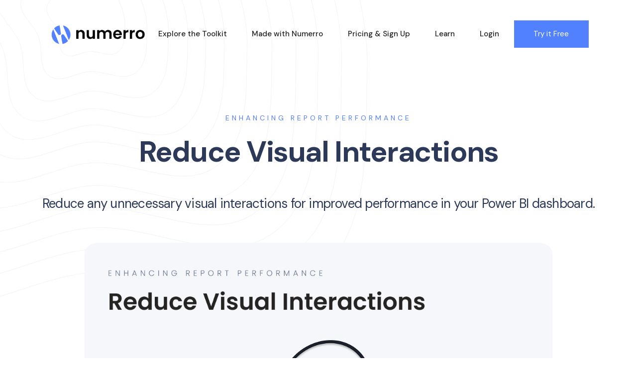

--- FILE ---
content_type: text/html
request_url: https://www.numerro.io/data-visualization-design-tips/enhancing-report-performance-reduce-visual-interactions
body_size: 5925
content:
<!DOCTYPE html><!-- Last Published: Fri Dec 22 2023 17:51:35 GMT+0000 (Coordinated Universal Time) --><html data-wf-domain="www.numerro.io" data-wf-page="63af3c422c152d772feeffc1" data-wf-site="5efb0b7876bc600b6471974e" lang="en" data-wf-collection="63af3c422c152df65eeeff0c" data-wf-item-slug="enhancing-report-performance-reduce-visual-interactions"><head><meta charset="utf-8"/><title>Reduce Visual Interactions - Power BI Tips</title><meta content="Reduce any unnecessary visual interactions for improved performance in your Power BI dashboard. 40+ Power BI tips for designing beautiful dashboards." name="description"/><meta content="Reduce Visual Interactions - Power BI Tips" property="og:title"/><meta content="Reduce any unnecessary visual interactions for improved performance in your Power BI dashboard. 40+ Power BI tips for designing beautiful dashboards." property="og:description"/><meta content="https://cdn.prod.website-files.com/5efb0b7816032fd33ce6059c/627aede19110e1c22fcca178_power_bi_dashboard_visual_interactions.png" property="og:image"/><meta content="Reduce Visual Interactions - Power BI Tips" property="twitter:title"/><meta content="Reduce any unnecessary visual interactions for improved performance in your Power BI dashboard. 40+ Power BI tips for designing beautiful dashboards." property="twitter:description"/><meta content="https://cdn.prod.website-files.com/5efb0b7816032fd33ce6059c/627aede19110e1c22fcca178_power_bi_dashboard_visual_interactions.png" property="twitter:image"/><meta property="og:type" content="website"/><meta content="summary_large_image" name="twitter:card"/><meta content="width=device-width, initial-scale=1" name="viewport"/><link href="https://assets-global.website-files.com/5efb0b7876bc600b6471974e/css/numerro-v2.f747d1400.min.css" rel="stylesheet" type="text/css"/><link href="https://fonts.googleapis.com" rel="preconnect"/><link href="https://fonts.gstatic.com" rel="preconnect" crossorigin="anonymous"/><script src="https://ajax.googleapis.com/ajax/libs/webfont/1.6.26/webfont.js" type="text/javascript"></script><script type="text/javascript">WebFont.load({  google: {    families: ["DM Sans:regular,500,700"]  }});</script><script type="text/javascript">!function(o,c){var n=c.documentElement,t=" w-mod-";n.className+=t+"js",("ontouchstart"in o||o.DocumentTouch&&c instanceof DocumentTouch)&&(n.className+=t+"touch")}(window,document);</script><link href="https://cdn.prod.website-files.com/5efb0b7876bc600b6471974e/5f16f94858d78dfa0d72d951_numerro%20logo-Layout1-blue%20icons%20(3).png" rel="shortcut icon" type="image/x-icon"/><link href="https://cdn.prod.website-files.com/5efb0b7876bc600b6471974e/5f16f5c2791d4301069d2f3b_numerro%20logo-Layout1-blue%20icons%20(4).jpg" rel="apple-touch-icon"/><link href="https://www.numerro.io/data-visualization-design-tips/enhancing-report-performance-reduce-visual-interactions" rel="canonical"/><!-- Preconnect -->
<link rel="preconnect" href="https://assets.website-files.com/" />

<!-- Jetboost -->
<script id="jetboost-script" type="text/javascript"> window.JETBOOST_SITE_ID = "cku357bdl00mg0u4yhadgav29"; (function(d) { var s = d.createElement("script"); s.src = "https://cdn.jetboost.io/jetboost.js"; s.async = 1; d.getElementsByTagName("head")[0].appendChild(s); })(document); </script>

<!-- Ahref --> 
<meta name="ahrefs-site-verification" content="f574f2f9dbb5b47d924b3ca23ed4e356a3e195f92b0516242472d3c6503f10eb">

<!-- Memberstack --> 
<script src="https://api.memberstack.io/static/memberstack.js?webflow" data-memberstack-id="8d8d7286194f14f3d13f2b574d3d8d84"> </script>

<!-- Facebook Verification -->

<meta name="facebook-domain-verification" content="14w6fafkgqrysisilr8847qriwcknx" />

<!-- Amplitude Analytics -->
<script type="text/javascript">
  (function(e,t){var n=e.amplitude||{_q:[],_iq:{}};var r=t.createElement("script")
  ;r.type="text/javascript"
  ;r.integrity="sha384-+EO59vL/X7v6VE2s6/F4HxfHlK0nDUVWKVg8K9oUlvffAeeaShVBmbORTC2D3UF+"
  ;r.crossOrigin="anonymous";r.async=true
  ;r.src="https://cdn.amplitude.com/libs/amplitude-8.17.0-min.gz.js"
  ;r.onload=function(){if(!e.amplitude.runQueuedFunctions){
  console.log("[Amplitude] Error: could not load SDK")}}
  ;var i=t.getElementsByTagName("script")[0];i.parentNode.insertBefore(r,i)
  ;function s(e,t){e.prototype[t]=function(){
  this._q.push([t].concat(Array.prototype.slice.call(arguments,0)));return this}}
  var o=function(){this._q=[];return this}
  ;var a=["add","append","clearAll","prepend","set","setOnce","unset","preInsert","postInsert","remove"]
  ;for(var c=0;c<a.length;c++){s(o,a[c])}n.Identify=o;var u=function(){this._q=[]
  ;return this}
  ;var l=["setProductId","setQuantity","setPrice","setRevenueType","setEventProperties"]
  ;for(var p=0;p<l.length;p++){s(u,l[p])}n.Revenue=u
  ;var d=["init","logEvent","logRevenue","setUserId","setUserProperties","setOptOut","setVersionName","setDomain","setDeviceId","enableTracking","setGlobalUserProperties","identify","clearUserProperties","setGroup","logRevenueV2","regenerateDeviceId","groupIdentify","onInit","logEventWithTimestamp","logEventWithGroups","setSessionId","resetSessionId"]
  ;function v(e){function t(t){e[t]=function(){
  e._q.push([t].concat(Array.prototype.slice.call(arguments,0)))}}
  for(var n=0;n<d.length;n++){t(d[n])}}v(n);n.getInstance=function(e){
  e=(!e||e.length===0?"$default_instance":e).toLowerCase()
  ;if(!Object.prototype.hasOwnProperty.call(n._iq,e)){n._iq[e]={_q:[]};v(n._iq[e])
  }return n._iq[e]};e.amplitude=n})(window,document);

// AMPLITUDE TEST NUMERRO  
//  amplitude.getInstance().init("40bb3fa49dbcd3064b7fb13b1096edd6");
// AMPLITUDE PRODUCTION NUMERRO  
  amplitude.getInstance().init("071c924048d014301da7336258d7b1fa");
</script>

<!-- Google Analytics -->
<script async src="https://www.googletagmanager.com/gtag/js?id=G-1SBFXKJREK"></script>
<script>
  window.dataLayer = window.dataLayer || [];
  function gtag(){dataLayer.push(arguments);}
  gtag('js', new Date());

  gtag('config', 'G-1SBFXKJREK');
</script><meta property="og:url" content="https://www.numerro.io/data-visualization-design-tips/enhancing-report-performance-reduce-visual-interactions" />
<script type="text/javascript">window.__WEBFLOW_CURRENCY_SETTINGS = {"currencyCode":"USD","symbol":"$","decimal":".","fractionDigits":2,"group":",","template":"{{wf {&quot;path&quot;:&quot;symbol&quot;,&quot;type&quot;:&quot;PlainText&quot;\\} }} {{wf {&quot;path&quot;:&quot;amount&quot;,&quot;type&quot;:&quot;CommercePrice&quot;\\} }} {{wf {&quot;path&quot;:&quot;currencyCode&quot;,&quot;type&quot;:&quot;PlainText&quot;\\} }}","hideDecimalForWholeNumbers":true};</script></head><body><div data-animation="default" data-collapse="medium" data-duration="400" data-easing="ease" data-easing2="ease" role="banner" class="navbar-4 w-nav"><div class="container-29 w-container"><div class="_2021-nav-div"><a href="/" class="_2021-nav-logo w-nav-brand"><img src="https://cdn.prod.website-files.com/5efb0b7876bc600b6471974e/5f16b07ac07a8ca3e522ad5e_Group%20192.png" loading="lazy" width="200" alt="numerro logo" class="image-129"/></a><nav role="navigation" class="_2021-nav-menu w-nav-menu"><a href="/content-hub-home" class="_2021-nav-link w-nav-link">Explore the Toolkit</a><a href="/gallery" class="_2021-nav-link w-nav-link">Made with Numerro</a><a href="/pricing-sign-up" class="_2021-nav-link w-nav-link">Pricing &amp; Sign Up</a><a href="/blog" class="_2021-nav-link w-nav-link">Learn</a><a href="#/ms/membership/redirect" class="_2021-nav-link w-nav-link">Go To Member&#x27;s Hub</a><a href="#/ms/login" class="_2021-nav-link w-nav-link">Login</a><a href="#/ms/signup/617198fddb5d2b0004a2ec94" class="_2021-cta-button w-button">Try it Free</a></nav><div class="w-nav-button"><div class="w-icon-nav-menu"></div></div></div></div></div><div class="hero-blog blog"><div class="container-tight blog"><div class="title-centre title-blog blog"><div class="title tips">Enhancing Report Performance</div><h1 class="display-heading headingarticle tips">Reduce Visual Interactions</h1><h2 class="subheading-copy headingarticle tips">Reduce any unnecessary visual interactions for improved performance in your Power BI dashboard.</h2></div><div class="w-container"><img src="https://cdn.prod.website-files.com/5efb0b7816032fd33ce6059c/627aede19110e1c22fcca178_power_bi_dashboard_visual_interactions.png" loading="eager" alt="Reduce any unnecessary visual interactions for improved performance in your Power BI dashboard." sizes="(max-width: 1919px) 94vw, 940px" srcset="https://cdn.prod.website-files.com/5efb0b7816032fd33ce6059c/627aede19110e1c22fcca178_power_bi_dashboard_visual_interactions-p-500.png 500w, https://cdn.prod.website-files.com/5efb0b7816032fd33ce6059c/627aede19110e1c22fcca178_power_bi_dashboard_visual_interactions.png 1200w" class="blog-primary-image"/></div><div class="latest-posts recommendedposts"><div class="title-wrapper tips"><h2>Summary</h2><div class="tips w-richtext"><p>If you&#x27;re trying to improve Power BI report performance, consider removing unnecessary interactions between <a href="/guides/power-bi-visuals-guide" target="_blank">Power BI visuals</a>.</p></div></div><div class="title-wrapper tips"><h2>Additional Tips</h2></div><div class="w-dyn-list"><div role="list" class="blog-collection-list w-dyn-items w-row"><div role="listitem" class="blog-collection-item collection4 w-dyn-item w-col w-col-4"><a href="/data-visualization-design-tips/adding-numerro-as-an-external-tool-in-power-bi-desktop" class="blog-link w-inline-block"><div class="div-block-184 tips"><img alt="Adding Numerro as an External Tool in Power BI Desktop" src="https://cdn.prod.website-files.com/5efb0b7816032fd33ce6059c/6283e58889c13e0c03138404_Adding%20Numerro%20External%20Tool%20(1).png" loading="lazy" sizes="(max-width: 479px) 94vw, (max-width: 767px) 91vw, (max-width: 991px) 45vw, (max-width: 1919px) 29vw, 380px" srcset="https://cdn.prod.website-files.com/5efb0b7816032fd33ce6059c/6283e58889c13e0c03138404_Adding%20Numerro%20External%20Tool%20(1)-p-500.png 500w, https://cdn.prod.website-files.com/5efb0b7816032fd33ce6059c/6283e58889c13e0c03138404_Adding%20Numerro%20External%20Tool%20(1)-p-800.png 800w, https://cdn.prod.website-files.com/5efb0b7816032fd33ce6059c/6283e58889c13e0c03138404_Adding%20Numerro%20External%20Tool%20(1)-p-1080.png 1080w, https://cdn.prod.website-files.com/5efb0b7816032fd33ce6059c/6283e58889c13e0c03138404_Adding%20Numerro%20External%20Tool%20(1).png 1200w" class="blog-image tips"/></div><div class="blog-post"><div class="blog-type">External Tools in Power BI Desktop</div><h3 class="blog-heading">Adding Numerro as an External Tool in Power BI Desktop</h3></div></a></div><div role="listitem" class="blog-collection-item collection4 w-dyn-item w-col w-col-4"><a href="/data-visualization-design-tips/multiple-tabs" class="blog-link w-inline-block"><div class="div-block-184 tips"><img alt="Multiple Tabs" src="https://cdn.prod.website-files.com/5efb0b7816032fd33ce6059c/627af0667d59a1c4a9426ad0_power_bi_dashboard_multiple_tabs.png" loading="lazy" sizes="(max-width: 479px) 94vw, (max-width: 767px) 91vw, (max-width: 991px) 45vw, (max-width: 1919px) 29vw, 380px" srcset="https://cdn.prod.website-files.com/5efb0b7816032fd33ce6059c/627af0667d59a1c4a9426ad0_power_bi_dashboard_multiple_tabs-p-500.png 500w, https://cdn.prod.website-files.com/5efb0b7816032fd33ce6059c/627af0667d59a1c4a9426ad0_power_bi_dashboard_multiple_tabs.png 1200w" class="blog-image tips"/></div><div class="blog-post"><div class="blog-type">Embracing Simplicity</div><h3 class="blog-heading">Multiple Tabs</h3></div></a></div><div role="listitem" class="blog-collection-item collection4 w-dyn-item w-col w-col-4"><a href="/data-visualization-design-tips/supporting-tooltips" class="blog-link w-inline-block"><div class="div-block-184 tips"><img alt="Supporting Tooltips" src="https://cdn.prod.website-files.com/5efb0b7816032fd33ce6059c/627aef74cf58165190d72951_power_bi_dashboard_supporting_tooltips.png" loading="lazy" sizes="(max-width: 479px) 94vw, (max-width: 767px) 91vw, (max-width: 991px) 45vw, (max-width: 1919px) 29vw, 380px" srcset="https://cdn.prod.website-files.com/5efb0b7816032fd33ce6059c/627aef74cf58165190d72951_power_bi_dashboard_supporting_tooltips-p-500.png 500w, https://cdn.prod.website-files.com/5efb0b7816032fd33ce6059c/627aef74cf58165190d72951_power_bi_dashboard_supporting_tooltips.png 1200w" class="blog-image tips"/></div><div class="blog-post"><div class="blog-type">Using An Overlay Menu</div><h3 class="blog-heading">Supporting Tooltips</h3></div></a></div></div></div><div class="title-wrapper tips"><h2>Suggested Guides</h2></div><div class="w-dyn-list"><div role="list" class="blog-collection-list w-dyn-items w-row"><div role="listitem" class="blog-collection-item collection4 w-dyn-item w-col w-col-4"><a href="/guides/power-bi-visuals-guide" class="blog-link w-inline-block"><div class="div-block-184 tips"><img alt="The Complete Guide to Power BI Visuals + Custom Visuals" src="https://cdn.prod.website-files.com/5efb0b7816032fd33ce6059c/601aa82179f268ff2415ccae_Group%201785.png" loading="lazy" sizes="(max-width: 479px) 94vw, (max-width: 767px) 91vw, (max-width: 991px) 45vw, (max-width: 1919px) 29vw, 380px" srcset="https://cdn.prod.website-files.com/5efb0b7816032fd33ce6059c/601aa82179f268ff2415ccae_Group%201785-p-500.png 500w, https://cdn.prod.website-files.com/5efb0b7816032fd33ce6059c/601aa82179f268ff2415ccae_Group%201785-p-800.png 800w, https://cdn.prod.website-files.com/5efb0b7816032fd33ce6059c/601aa82179f268ff2415ccae_Group%201785.png 1000w" class="blog-image tips"/></div><div class="blog-post"><div class="blog-type">Handbook</div><h3 class="blog-heading">The Complete Guide to Power BI Visuals + Custom Visuals</h3></div></a></div><div role="listitem" class="blog-collection-item collection4 w-dyn-item w-col w-col-4"><a href="/guides/the-complete-guide-to-designing-power-bi-reports" class="blog-link w-inline-block"><div class="div-block-184 tips"><img alt="The Complete Guide to Designing Power BI Reports" src="https://cdn.prod.website-files.com/5efb0b7816032fd33ce6059c/60741a1166108baf99cc7c89_Group%201771.png" loading="lazy" sizes="(max-width: 479px) 94vw, (max-width: 767px) 91vw, (max-width: 991px) 45vw, (max-width: 1919px) 29vw, 380px" srcset="https://cdn.prod.website-files.com/5efb0b7816032fd33ce6059c/60741a1166108baf99cc7c89_Group%201771-p-500.png 500w, https://cdn.prod.website-files.com/5efb0b7816032fd33ce6059c/60741a1166108baf99cc7c89_Group%201771-p-800.png 800w, https://cdn.prod.website-files.com/5efb0b7816032fd33ce6059c/60741a1166108baf99cc7c89_Group%201771.png 1000w" class="blog-image tips"/></div><div class="blog-post"><div class="blog-type">Handbook</div><h3 class="blog-heading">The Complete Guide to Designing Power BI Reports</h3></div></a></div><div role="listitem" class="blog-collection-item collection4 w-dyn-item w-col w-col-4"><a href="/guides/dashboard-mockup-guide" class="blog-link w-inline-block"><div class="div-block-184 tips"><img alt="The Complete Guide to Designing a BI Dashboard Mockup" src="https://cdn.prod.website-files.com/5efb0b7816032fd33ce6059c/621961b2e092b715903037cf_bi-dashboard-mockup.png" loading="lazy" sizes="(max-width: 479px) 94vw, (max-width: 767px) 91vw, (max-width: 991px) 45vw, (max-width: 1919px) 29vw, 380px" srcset="https://cdn.prod.website-files.com/5efb0b7816032fd33ce6059c/621961b2e092b715903037cf_bi-dashboard-mockup-p-500.png 500w, https://cdn.prod.website-files.com/5efb0b7816032fd33ce6059c/621961b2e092b715903037cf_bi-dashboard-mockup-p-800.png 800w, https://cdn.prod.website-files.com/5efb0b7816032fd33ce6059c/621961b2e092b715903037cf_bi-dashboard-mockup-p-3200.png 3200w, https://cdn.prod.website-files.com/5efb0b7816032fd33ce6059c/621961b2e092b715903037cf_bi-dashboard-mockup.png 10055w" class="blog-image tips"/></div><div class="blog-post"><div class="blog-type">Handbook</div><h3 class="blog-heading">The Complete Guide to Designing a BI Dashboard Mockup</h3></div></a></div></div></div><div class="title-wrapper tips"><h2>Suggested Blog Posts</h2></div><div class="w-dyn-list"><div role="list" class="blog-collection-list w-dyn-items w-row"><div role="listitem" class="blog-collection-item collection4 w-dyn-item w-col w-col-4"><a href="/blog/designing-dashboard-in-dark-mode" class="blog-link w-inline-block"><div class="div-block-184 tips"><img alt="Designing Power BI Dashboards in Dark Mode" src="https://cdn.prod.website-files.com/5efb0b7816032fd33ce6059c/62d5b9d38421b15395433bec_Designing%20Dark%20Mode.png" loading="lazy" sizes="(max-width: 479px) 94vw, (max-width: 767px) 91vw, (max-width: 991px) 45vw, (max-width: 1919px) 29vw, 380px" srcset="https://cdn.prod.website-files.com/5efb0b7816032fd33ce6059c/62d5b9d38421b15395433bec_Designing%20Dark%20Mode-p-500.png 500w, https://cdn.prod.website-files.com/5efb0b7816032fd33ce6059c/62d5b9d38421b15395433bec_Designing%20Dark%20Mode-p-800.png 800w, https://cdn.prod.website-files.com/5efb0b7816032fd33ce6059c/62d5b9d38421b15395433bec_Designing%20Dark%20Mode.png 1000w" class="blog-image tips"/></div><div class="blog-post"><div class="blog-type">Dashboard Design</div><h3 class="blog-heading">Designing Power BI Dashboards in Dark Mode</h3></div></a></div><div role="listitem" class="blog-collection-item collection4 w-dyn-item w-col w-col-4"><a href="/blog/embeddedanalyticspart3" class="blog-link w-inline-block"><div class="div-block-184 tips"><img alt="How to Embed Analytics With Power BI - Basic &amp; Advanced" src="https://cdn.prod.website-files.com/5efb0b7816032fd33ce6059c/619d09d8d7a3fa2f91de7a3f_Group%2010.png" loading="lazy" sizes="(max-width: 479px) 94vw, (max-width: 767px) 91vw, (max-width: 991px) 45vw, (max-width: 1919px) 29vw, 380px" srcset="https://cdn.prod.website-files.com/5efb0b7816032fd33ce6059c/619d09d8d7a3fa2f91de7a3f_Group%2010-p-500.png 500w, https://cdn.prod.website-files.com/5efb0b7816032fd33ce6059c/619d09d8d7a3fa2f91de7a3f_Group%2010-p-800.png 800w, https://cdn.prod.website-files.com/5efb0b7816032fd33ce6059c/619d09d8d7a3fa2f91de7a3f_Group%2010.png 1000w" class="blog-image tips"/></div><div class="blog-post"><div class="blog-type">Embedded Analytics</div><h3 class="blog-heading">How to Embed Analytics With Power BI - Basic &amp; Advanced</h3></div></a></div><div role="listitem" class="blog-collection-item collection4 w-dyn-item w-col w-col-4"><a href="/blog/top-forums-to-discuss-learn-power-bi-design-best-practices" class="blog-link w-inline-block"><div class="div-block-184 tips"><img alt="Top Forums to Discuss &amp; Learn Power BI Design Best Practices" src="https://cdn.prod.website-files.com/5efb0b7816032fd33ce6059c/6388f19f123098bedbe89b41_Forums.png" loading="lazy" sizes="(max-width: 479px) 94vw, (max-width: 767px) 91vw, (max-width: 991px) 45vw, (max-width: 1919px) 29vw, 380px" srcset="https://cdn.prod.website-files.com/5efb0b7816032fd33ce6059c/6388f19f123098bedbe89b41_Forums-p-500.png 500w, https://cdn.prod.website-files.com/5efb0b7816032fd33ce6059c/6388f19f123098bedbe89b41_Forums-p-800.png 800w, https://cdn.prod.website-files.com/5efb0b7816032fd33ce6059c/6388f19f123098bedbe89b41_Forums.png 1000w" class="blog-image tips"/></div><div class="blog-post"><div class="blog-type">Power BI</div><h3 class="blog-heading">Top Forums to Discuss &amp; Learn Power BI Design Best Practices</h3></div></a></div></div></div></div></div></div><div class="cta-section"><div class="container c2a"><div class="cta-banner"><div class="cta-container"><h2 class="cta-h2"><span class="text-span-36">Ready to improve your reports?<br/></span>Get free access today.</h2><div class="cta-button-wrap"><a href="/pricing-sign-up" class="button-hero c2a w-button">View Pricing</a><a href="#/ms/signup/617198fddb5d2b0004a2ec94" class="button-navigation c2a w-button">Try It Free</a></div></div></div></div><div class="fixed-background"></div></div><div class="footer"><div class="container"><div class="w-layout-grid footer-grid"><div id="w-node-_1f2c1848-bcea-7416-d323-337d319f289f-b8f5df7e" class="footer-column"></div><div id="w-node-_3ccdb22b-ded5-ccaa-4792-e394ffc15525-b8f5df7e" class="footer-column"><a href="/" class="footer-logo-link w-inline-block"><img src="https://cdn.prod.website-files.com/5efb0b7876bc600b6471974e/5f184b5a41f66facfecd0a11_path0%20(2).png" alt="Numerro logo." class="footer-logo"/></a></div><div id="w-node-addabdca-e13b-a6ec-1613-b337b8f5df82-b8f5df7e" class="footer-column"><div class="title-grey">NUMERRO</div><a href="/" class="footer-link">Home</a><a href="/pricing-sign-up" class="footer-link">Pricing</a><a href="/blog" class="footer-link">Learn</a><a href="/design-challenges/new-years-2022-design-challenge" class="footer-link">Design Challenges</a><a href="https://www.youtube.com/channel/UCUFHeuvF_eP0bJK3IkAriOw" target="_blank" class="footer-link">YouTube</a><a href="/legal/privacy" class="footer-link">Privacy Policy</a><a href="/terms-of-service" class="footer-link">Terms</a></div><div id="w-node-addabdca-e13b-a6ec-1613-b337b8f5df8d-b8f5df7e" class="footer-column"><div class="title-grey">Features</div><a href="/content-hub-home" class="footer-link">Explore</a><a href="https://www.notion.so/hatlabs/Documentation-e4d1d0a8612d45f7b363b3098a3ded44" target="_blank" class="footer-link">Get Started</a><a href="https://hatlabs.notion.site/Numerro-Changelog-baef4c3894a34862b9590609575a3b1c" target="_blank" class="footer-link">Changelog</a></div><div id="w-node-addabdca-e13b-a6ec-1613-b337b8f5dfa3-b8f5df7e" class="footer-column"><div class="title-grey">USE CASES</div><a href="/gallery" class="footer-link">Made with Numerro</a><a href="/use-cases/power-bi-finance-template" class="footer-link">For Finance</a><a href="/use-cases/marketing-template" class="footer-link">For Marketing</a><a href="/use-cases/sales-template" class="footer-link">For Sales</a><a href="/use-cases/hr-template" class="footer-link">For HR</a></div><div id="w-node-f4e92381-4aca-c873-fbb2-bdf8e50f28ec-b8f5df7e" class="footer-column"><div class="title-grey">Contact</div><a href="/about" class="footer-link">About</a><a href="mailto:contact@numerro.io?subject=contact%20numerro" class="footer-link">contact@numerro.io</a></div></div><div class="legal-block"><div class="legal-text">© 2024 Numerro Ltd. All rights reserved.<a href="http://webflow.com/" target="_blank"></a></div><div class="social-links"><a href="https://www.linkedin.com/company/numerro/" target="_blank" class="social-link social-link-1 w-inline-block"><img src="https://cdn.prod.website-files.com/5efb0b7876bc600b6471974e/5f290e42798aff01e6d5ebd1_Group%20453%20(4).svg" width="23" alt="numerro linkedin" class="image-47 linkedin"/></a><a href="https://twitter.com/numerroio" target="_blank" class="social-link social-link-1 social-link-2 w-inline-block"><img src="https://cdn.prod.website-files.com/5efb0b7876bc600b6471974e/5fa5192acdfd445df88921ed_twitter-line.svg" width="23" alt="twitter linkedin" class="image-47 linkedin"/></a></div></div></div></div><script src="https://d3e54v103j8qbb.cloudfront.net/js/jquery-3.5.1.min.dc5e7f18c8.js?site=5efb0b7876bc600b6471974e" type="text/javascript" integrity="sha256-9/aliU8dGd2tb6OSsuzixeV4y/faTqgFtohetphbbj0=" crossorigin="anonymous"></script><script src="https://assets-global.website-files.com/5efb0b7876bc600b6471974e/js/numerro-v2.135dfa1a9.js" type="text/javascript"></script></body></html>

--- FILE ---
content_type: text/css
request_url: https://assets-global.website-files.com/5efb0b7876bc600b6471974e/css/numerro-v2.f747d1400.min.css
body_size: 52910
content:
html{-ms-text-size-adjust:100%;-webkit-text-size-adjust:100%;font-family:sans-serif}body{margin:0}article,aside,details,figcaption,figure,footer,header,hgroup,main,menu,nav,section,summary{display:block}audio,canvas,progress,video{vertical-align:baseline;display:inline-block}audio:not([controls]){height:0;display:none}[hidden],template{display:none}a{background-color:transparent}a:active,a:hover{outline:0}abbr[title]{border-bottom:1px dotted}b,strong{font-weight:700}dfn{font-style:italic}h1{margin:.67em 0;font-size:2em}mark{color:#000;background:#ff0}small{font-size:80%}sub,sup{vertical-align:baseline;font-size:75%;line-height:0;position:relative}sup{top:-.5em}sub{bottom:-.25em}img{border:0}svg:not(:root){overflow:hidden}figure{margin:1em 40px}hr{box-sizing:content-box;height:0}pre{overflow:auto}code,kbd,pre,samp{font-family:monospace;font-size:1em}button,input,optgroup,select,textarea{color:inherit;font:inherit;margin:0}button{overflow:visible}button,select{text-transform:none}button,html input[type=button],input[type=reset]{-webkit-appearance:button;cursor:pointer}button[disabled],html input[disabled]{cursor:default}button::-moz-focus-inner,input::-moz-focus-inner{border:0;padding:0}input{line-height:normal}input[type=checkbox],input[type=radio]{box-sizing:border-box;padding:0}input[type=number]::-webkit-inner-spin-button,input[type=number]::-webkit-outer-spin-button{height:auto}input[type=search]{-webkit-appearance:none}input[type=search]::-webkit-search-cancel-button,input[type=search]::-webkit-search-decoration{-webkit-appearance:none}fieldset{border:1px solid silver;margin:0 2px;padding:.35em .625em .75em}legend{border:0;padding:0}textarea{overflow:auto}optgroup{font-weight:700}table{border-collapse:collapse;border-spacing:0}td,th{padding:0}@font-face{font-family:webflow-icons;src:url([data-uri])format("truetype");font-weight:400;font-style:normal}[class^=w-icon-],[class*=\ w-icon-]{speak:none;font-variant:normal;text-transform:none;-webkit-font-smoothing:antialiased;-moz-osx-font-smoothing:grayscale;font-style:normal;font-weight:400;line-height:1;font-family:webflow-icons!important}.w-icon-slider-right:before{content:""}.w-icon-slider-left:before{content:""}.w-icon-nav-menu:before{content:""}.w-icon-arrow-down:before,.w-icon-dropdown-toggle:before{content:""}.w-icon-file-upload-remove:before{content:""}.w-icon-file-upload-icon:before{content:""}*{box-sizing:border-box}html{height:100%}body{min-height:100%;color:#333;background-color:#fff;margin:0;font-family:Arial,sans-serif;font-size:14px;line-height:20px}img{max-width:100%;vertical-align:middle;display:inline-block}html.w-mod-touch *{background-attachment:scroll!important}.w-block{display:block}.w-inline-block{max-width:100%;display:inline-block}.w-clearfix:before,.w-clearfix:after{content:" ";grid-area:1/1/2/2;display:table}.w-clearfix:after{clear:both}.w-hidden{display:none}.w-button{color:#fff;line-height:inherit;cursor:pointer;background-color:#3898ec;border:0;border-radius:0;padding:9px 15px;text-decoration:none;display:inline-block}input.w-button{-webkit-appearance:button}html[data-w-dynpage] [data-w-cloak]{color:transparent!important}.w-code-block{margin:unset}.w-webflow-badge,.w-webflow-badge *{z-index:auto;visibility:visible;box-sizing:border-box;width:auto;height:auto;max-height:none;max-width:none;min-height:0;min-width:0;float:none;clear:none;box-shadow:none;opacity:1;direction:ltr;font-family:inherit;font-weight:inherit;color:inherit;font-size:inherit;line-height:inherit;font-style:inherit;font-variant:inherit;text-align:inherit;letter-spacing:inherit;-webkit-text-decoration:inherit;text-decoration:inherit;text-indent:0;text-transform:inherit;text-shadow:none;font-smoothing:auto;vertical-align:baseline;cursor:inherit;white-space:inherit;word-break:normal;word-spacing:normal;word-wrap:normal;background:0 0;border:0 transparent;border-radius:0;margin:0;padding:0;list-style-type:disc;transition:none;display:block;position:static;top:auto;bottom:auto;left:auto;right:auto;overflow:visible;transform:none}.w-webflow-badge{white-space:nowrap;cursor:pointer;box-shadow:0 0 0 1px rgba(0,0,0,.1),0 1px 3px rgba(0,0,0,.1);visibility:visible!important;z-index:2147483647!important;color:#aaadb0!important;opacity:1!important;width:auto!important;height:auto!important;background-color:#fff!important;border-radius:3px!important;margin:0!important;padding:6px!important;font-size:12px!important;line-height:14px!important;text-decoration:none!important;display:inline-block!important;position:fixed!important;top:auto!important;bottom:12px!important;left:auto!important;right:12px!important;overflow:visible!important;transform:none!important}.w-webflow-badge>img{visibility:visible!important;opacity:1!important;vertical-align:middle!important;display:inline-block!important}h1,h2,h3,h4,h5,h6{margin-bottom:10px;font-weight:700}h1{margin-top:20px;font-size:38px;line-height:44px}h2{margin-top:20px;font-size:32px;line-height:36px}h3{margin-top:20px;font-size:24px;line-height:30px}h4{margin-top:10px;font-size:18px;line-height:24px}h5{margin-top:10px;font-size:14px;line-height:20px}h6{margin-top:10px;font-size:12px;line-height:18px}p{margin-top:0;margin-bottom:10px}blockquote{border-left:5px solid #e2e2e2;margin:0 0 10px;padding:10px 20px;font-size:18px;line-height:22px}figure{margin:0 0 10px}figcaption{text-align:center;margin-top:5px}ul,ol{margin-top:0;margin-bottom:10px;padding-left:40px}.w-list-unstyled{padding-left:0;list-style:none}.w-embed:before,.w-embed:after{content:" ";grid-area:1/1/2/2;display:table}.w-embed:after{clear:both}.w-video{width:100%;padding:0;position:relative}.w-video iframe,.w-video object,.w-video embed{width:100%;height:100%;border:none;position:absolute;top:0;left:0}fieldset{border:0;margin:0;padding:0}button,[type=button],[type=reset]{cursor:pointer;-webkit-appearance:button;border:0}.w-form{margin:0 0 15px}.w-form-done{text-align:center;background-color:#ddd;padding:20px;display:none}.w-form-fail{background-color:#ffdede;margin-top:10px;padding:10px;display:none}label{margin-bottom:5px;font-weight:700;display:block}.w-input,.w-select{width:100%;height:38px;color:#333;vertical-align:middle;background-color:#fff;border:1px solid #ccc;margin-bottom:10px;padding:8px 12px;font-size:14px;line-height:1.42857;display:block}.w-input:-moz-placeholder,.w-select:-moz-placeholder{color:#999}.w-input::-moz-placeholder,.w-select::-moz-placeholder{color:#999;opacity:1}.w-input::-webkit-input-placeholder,.w-select::-webkit-input-placeholder{color:#999}.w-input:focus,.w-select:focus{border-color:#3898ec;outline:0}.w-input[disabled],.w-select[disabled],.w-input[readonly],.w-select[readonly],fieldset[disabled] .w-input,fieldset[disabled] .w-select{cursor:not-allowed}.w-input[disabled]:not(.w-input-disabled),.w-select[disabled]:not(.w-input-disabled),.w-input[readonly],.w-select[readonly],fieldset[disabled]:not(.w-input-disabled) .w-input,fieldset[disabled]:not(.w-input-disabled) .w-select{background-color:#eee}textarea.w-input,textarea.w-select{height:auto}.w-select{background-color:#f3f3f3}.w-select[multiple]{height:auto}.w-form-label{cursor:pointer;margin-bottom:0;font-weight:400;display:inline-block}.w-radio{margin-bottom:5px;padding-left:20px;display:block}.w-radio:before,.w-radio:after{content:" ";grid-area:1/1/2/2;display:table}.w-radio:after{clear:both}.w-radio-input{float:left;margin:3px 0 0 -20px;line-height:normal}.w-file-upload{margin-bottom:10px;display:block}.w-file-upload-input{width:.1px;height:.1px;opacity:0;z-index:-100;position:absolute;overflow:hidden}.w-file-upload-default,.w-file-upload-uploading,.w-file-upload-success{color:#333;display:inline-block}.w-file-upload-error{margin-top:10px;display:block}.w-file-upload-default.w-hidden,.w-file-upload-uploading.w-hidden,.w-file-upload-error.w-hidden,.w-file-upload-success.w-hidden{display:none}.w-file-upload-uploading-btn{cursor:pointer;background-color:#fafafa;border:1px solid #ccc;margin:0;padding:8px 12px;font-size:14px;font-weight:400;display:flex}.w-file-upload-file{background-color:#fafafa;border:1px solid #ccc;flex-grow:1;justify-content:space-between;margin:0;padding:8px 9px 8px 11px;display:flex}.w-file-upload-file-name{font-size:14px;font-weight:400;display:block}.w-file-remove-link{width:auto;height:auto;cursor:pointer;margin-top:3px;margin-left:10px;padding:3px;display:block}.w-icon-file-upload-remove{margin:auto;font-size:10px}.w-file-upload-error-msg{color:#ea384c;padding:2px 0;display:inline-block}.w-file-upload-info{padding:0 12px;line-height:38px;display:inline-block}.w-file-upload-label{cursor:pointer;background-color:#fafafa;border:1px solid #ccc;margin:0;padding:8px 12px;font-size:14px;font-weight:400;display:inline-block}.w-icon-file-upload-icon,.w-icon-file-upload-uploading{width:20px;margin-right:8px;display:inline-block}.w-icon-file-upload-uploading{height:20px}.w-container{max-width:940px;margin-left:auto;margin-right:auto}.w-container:before,.w-container:after{content:" ";grid-area:1/1/2/2;display:table}.w-container:after{clear:both}.w-container .w-row{margin-left:-10px;margin-right:-10px}.w-row:before,.w-row:after{content:" ";grid-area:1/1/2/2;display:table}.w-row:after{clear:both}.w-row .w-row{margin-left:0;margin-right:0}.w-col{float:left;width:100%;min-height:1px;padding-left:10px;padding-right:10px;position:relative}.w-col .w-col{padding-left:0;padding-right:0}.w-col-1{width:8.33333%}.w-col-2{width:16.6667%}.w-col-3{width:25%}.w-col-4{width:33.3333%}.w-col-5{width:41.6667%}.w-col-6{width:50%}.w-col-7{width:58.3333%}.w-col-8{width:66.6667%}.w-col-9{width:75%}.w-col-10{width:83.3333%}.w-col-11{width:91.6667%}.w-col-12{width:100%}.w-hidden-main{display:none!important}@media screen and (max-width:991px){.w-container{max-width:728px}.w-hidden-main{display:inherit!important}.w-hidden-medium{display:none!important}.w-col-medium-1{width:8.33333%}.w-col-medium-2{width:16.6667%}.w-col-medium-3{width:25%}.w-col-medium-4{width:33.3333%}.w-col-medium-5{width:41.6667%}.w-col-medium-6{width:50%}.w-col-medium-7{width:58.3333%}.w-col-medium-8{width:66.6667%}.w-col-medium-9{width:75%}.w-col-medium-10{width:83.3333%}.w-col-medium-11{width:91.6667%}.w-col-medium-12{width:100%}.w-col-stack{width:100%;left:auto;right:auto}}@media screen and (max-width:767px){.w-hidden-main,.w-hidden-medium{display:inherit!important}.w-hidden-small{display:none!important}.w-row,.w-container .w-row{margin-left:0;margin-right:0}.w-col{width:100%;left:auto;right:auto}.w-col-small-1{width:8.33333%}.w-col-small-2{width:16.6667%}.w-col-small-3{width:25%}.w-col-small-4{width:33.3333%}.w-col-small-5{width:41.6667%}.w-col-small-6{width:50%}.w-col-small-7{width:58.3333%}.w-col-small-8{width:66.6667%}.w-col-small-9{width:75%}.w-col-small-10{width:83.3333%}.w-col-small-11{width:91.6667%}.w-col-small-12{width:100%}}@media screen and (max-width:479px){.w-container{max-width:none}.w-hidden-main,.w-hidden-medium,.w-hidden-small{display:inherit!important}.w-hidden-tiny{display:none!important}.w-col{width:100%}.w-col-tiny-1{width:8.33333%}.w-col-tiny-2{width:16.6667%}.w-col-tiny-3{width:25%}.w-col-tiny-4{width:33.3333%}.w-col-tiny-5{width:41.6667%}.w-col-tiny-6{width:50%}.w-col-tiny-7{width:58.3333%}.w-col-tiny-8{width:66.6667%}.w-col-tiny-9{width:75%}.w-col-tiny-10{width:83.3333%}.w-col-tiny-11{width:91.6667%}.w-col-tiny-12{width:100%}}.w-widget{position:relative}.w-widget-map{width:100%;height:400px}.w-widget-map label{width:auto;display:inline}.w-widget-map img{max-width:inherit}.w-widget-map .gm-style-iw{text-align:center}.w-widget-map .gm-style-iw>button{display:none!important}.w-widget-twitter{overflow:hidden}.w-widget-twitter-count-shim{vertical-align:top;width:28px;height:20px;text-align:center;background:#fff;border:1px solid #758696;border-radius:3px;display:inline-block;position:relative}.w-widget-twitter-count-shim *{pointer-events:none;-webkit-user-select:none;-ms-user-select:none;user-select:none}.w-widget-twitter-count-shim .w-widget-twitter-count-inner{text-align:center;color:#999;font-family:serif;font-size:15px;line-height:12px;position:relative}.w-widget-twitter-count-shim .w-widget-twitter-count-clear{display:block;position:relative}.w-widget-twitter-count-shim.w--large{width:36px;height:28px}.w-widget-twitter-count-shim.w--large .w-widget-twitter-count-inner{font-size:18px;line-height:18px}.w-widget-twitter-count-shim:not(.w--vertical){margin-left:5px;margin-right:8px}.w-widget-twitter-count-shim:not(.w--vertical).w--large{margin-left:6px}.w-widget-twitter-count-shim:not(.w--vertical):before,.w-widget-twitter-count-shim:not(.w--vertical):after{content:" ";height:0;width:0;pointer-events:none;border:solid transparent;position:absolute;top:50%;left:0}.w-widget-twitter-count-shim:not(.w--vertical):before{border-width:4px;border-color:rgba(117,134,150,0) #5d6c7b rgba(117,134,150,0) rgba(117,134,150,0);margin-top:-4px;margin-left:-9px}.w-widget-twitter-count-shim:not(.w--vertical).w--large:before{border-width:5px;margin-top:-5px;margin-left:-10px}.w-widget-twitter-count-shim:not(.w--vertical):after{border-width:4px;border-color:rgba(255,255,255,0) #fff rgba(255,255,255,0) rgba(255,255,255,0);margin-top:-4px;margin-left:-8px}.w-widget-twitter-count-shim:not(.w--vertical).w--large:after{border-width:5px;margin-top:-5px;margin-left:-9px}.w-widget-twitter-count-shim.w--vertical{width:61px;height:33px;margin-bottom:8px}.w-widget-twitter-count-shim.w--vertical:before,.w-widget-twitter-count-shim.w--vertical:after{content:" ";height:0;width:0;pointer-events:none;border:solid transparent;position:absolute;top:100%;left:50%}.w-widget-twitter-count-shim.w--vertical:before{border-width:5px;border-color:#5d6c7b rgba(117,134,150,0) rgba(117,134,150,0);margin-left:-5px}.w-widget-twitter-count-shim.w--vertical:after{border-width:4px;border-color:#fff rgba(255,255,255,0) rgba(255,255,255,0);margin-left:-4px}.w-widget-twitter-count-shim.w--vertical .w-widget-twitter-count-inner{font-size:18px;line-height:22px}.w-widget-twitter-count-shim.w--vertical.w--large{width:76px}.w-background-video{height:500px;color:#fff;position:relative;overflow:hidden}.w-background-video>video{width:100%;height:100%;object-fit:cover;z-index:-100;background-position:50%;background-size:cover;margin:auto;position:absolute;top:-100%;bottom:-100%;left:-100%;right:-100%}.w-background-video>video::-webkit-media-controls-start-playback-button{-webkit-appearance:none;display:none!important}.w-background-video--control{background-color:transparent;padding:0;position:absolute;bottom:1em;right:1em}.w-background-video--control>[hidden]{display:none!important}.w-slider{height:300px;text-align:center;clear:both;-webkit-tap-highlight-color:transparent;tap-highlight-color:transparent;background:#ddd;position:relative}.w-slider-mask{z-index:1;height:100%;white-space:nowrap;display:block;position:relative;left:0;right:0;overflow:hidden}.w-slide{vertical-align:top;width:100%;height:100%;white-space:normal;text-align:left;display:inline-block;position:relative}.w-slider-nav{z-index:2;height:40px;text-align:center;-webkit-tap-highlight-color:transparent;tap-highlight-color:transparent;margin:auto;padding-top:10px;position:absolute;top:auto;bottom:0;left:0;right:0}.w-slider-nav.w-round>div{border-radius:100%}.w-slider-nav.w-num>div{width:auto;height:auto;font-size:inherit;line-height:inherit;padding:.2em .5em}.w-slider-nav.w-shadow>div{box-shadow:0 0 3px rgba(51,51,51,.4)}.w-slider-nav-invert{color:#fff}.w-slider-nav-invert>div{background-color:rgba(34,34,34,.4)}.w-slider-nav-invert>div.w-active{background-color:#222}.w-slider-dot{width:1em;height:1em;cursor:pointer;background-color:rgba(255,255,255,.4);margin:0 3px .5em;transition:background-color .1s,color .1s;display:inline-block;position:relative}.w-slider-dot.w-active{background-color:#fff}.w-slider-dot:focus{outline:none;box-shadow:0 0 0 2px #fff}.w-slider-dot:focus.w-active{box-shadow:none}.w-slider-arrow-left,.w-slider-arrow-right{width:80px;cursor:pointer;color:#fff;-webkit-tap-highlight-color:transparent;tap-highlight-color:transparent;-webkit-user-select:none;-ms-user-select:none;user-select:none;margin:auto;font-size:40px;position:absolute;top:0;bottom:0;left:0;right:0;overflow:hidden}.w-slider-arrow-left [class^=w-icon-],.w-slider-arrow-right [class^=w-icon-],.w-slider-arrow-left [class*=\ w-icon-],.w-slider-arrow-right [class*=\ w-icon-]{position:absolute}.w-slider-arrow-left:focus,.w-slider-arrow-right:focus{outline:0}.w-slider-arrow-left{z-index:3;right:auto}.w-slider-arrow-right{z-index:4;left:auto}.w-icon-slider-left,.w-icon-slider-right{width:1em;height:1em;margin:auto;top:0;bottom:0;left:0;right:0}.w-slider-aria-label{clip:rect(0 0 0 0);height:1px;width:1px;border:0;margin:-1px;padding:0;position:absolute;overflow:hidden}.w-slider-force-show{display:block!important}.w-dropdown{text-align:left;z-index:900;margin-left:auto;margin-right:auto;display:inline-block;position:relative}.w-dropdown-btn,.w-dropdown-toggle,.w-dropdown-link{vertical-align:top;color:#222;text-align:left;white-space:nowrap;margin-left:auto;margin-right:auto;padding:20px;text-decoration:none;position:relative}.w-dropdown-toggle{-webkit-user-select:none;-ms-user-select:none;user-select:none;cursor:pointer;padding-right:40px;display:inline-block}.w-dropdown-toggle:focus{outline:0}.w-icon-dropdown-toggle{width:1em;height:1em;margin:auto 20px auto auto;position:absolute;top:0;bottom:0;right:0}.w-dropdown-list{min-width:100%;background:#ddd;display:none;position:absolute}.w-dropdown-list.w--open{display:block}.w-dropdown-link{color:#222;padding:10px 20px;display:block}.w-dropdown-link.w--current{color:#0082f3}.w-dropdown-link:focus{outline:0}@media screen and (max-width:767px){.w-nav-brand{padding-left:10px}}.w-lightbox-backdrop{cursor:auto;letter-spacing:normal;text-indent:0;text-shadow:none;text-transform:none;visibility:visible;white-space:normal;word-break:normal;word-spacing:normal;word-wrap:normal;color:#fff;text-align:center;z-index:2000;opacity:0;-webkit-user-select:none;-moz-user-select:none;-webkit-tap-highlight-color:transparent;background:rgba(0,0,0,.9);outline:0;font-family:Helvetica Neue,Helvetica,Ubuntu,Segoe UI,Verdana,sans-serif;font-size:17px;font-style:normal;font-weight:300;line-height:1.2;list-style:disc;position:fixed;top:0;bottom:0;left:0;right:0;-webkit-transform:translate(0)}.w-lightbox-backdrop,.w-lightbox-container{height:100%;-webkit-overflow-scrolling:touch;overflow:auto}.w-lightbox-content{height:100vh;position:relative;overflow:hidden}.w-lightbox-view{width:100vw;height:100vh;opacity:0;position:absolute}.w-lightbox-view:before{content:"";height:100vh}.w-lightbox-group,.w-lightbox-group .w-lightbox-view,.w-lightbox-group .w-lightbox-view:before{height:86vh}.w-lightbox-frame,.w-lightbox-view:before{vertical-align:middle;display:inline-block}.w-lightbox-figure{margin:0;position:relative}.w-lightbox-group .w-lightbox-figure{cursor:pointer}.w-lightbox-img{width:auto;height:auto;max-width:none}.w-lightbox-image{float:none;max-width:100vw;max-height:100vh;display:block}.w-lightbox-group .w-lightbox-image{max-height:86vh}.w-lightbox-caption{text-align:left;text-overflow:ellipsis;white-space:nowrap;background:rgba(0,0,0,.4);padding:.5em 1em;position:absolute;bottom:0;left:0;right:0;overflow:hidden}.w-lightbox-embed{width:100%;height:100%;position:absolute;top:0;bottom:0;left:0;right:0}.w-lightbox-control{width:4em;cursor:pointer;background-position:50%;background-repeat:no-repeat;background-size:24px;transition:all .3s;position:absolute;top:0}.w-lightbox-left{background-image:url([data-uri]);display:none;bottom:0;left:0}.w-lightbox-right{background-image:url([data-uri]);display:none;bottom:0;right:0}.w-lightbox-close{height:2.6em;background-image:url([data-uri]);background-size:18px;right:0}.w-lightbox-strip{white-space:nowrap;padding:0 1vh;line-height:0;position:absolute;bottom:0;left:0;right:0;overflow-x:auto;overflow-y:hidden}.w-lightbox-item{width:10vh;box-sizing:content-box;cursor:pointer;padding:2vh 1vh;display:inline-block;-webkit-transform:translate(0,0)}.w-lightbox-active{opacity:.3}.w-lightbox-thumbnail{height:10vh;background:#222;position:relative;overflow:hidden}.w-lightbox-thumbnail-image{position:absolute;top:0;left:0}.w-lightbox-thumbnail .w-lightbox-tall{width:100%;top:50%;transform:translateY(-50%)}.w-lightbox-thumbnail .w-lightbox-wide{height:100%;left:50%;transform:translate(-50%)}.w-lightbox-spinner{box-sizing:border-box;width:40px;height:40px;border:5px solid rgba(0,0,0,.4);border-radius:50%;margin-top:-20px;margin-left:-20px;animation:.8s linear infinite spin;position:absolute;top:50%;left:50%}.w-lightbox-spinner:after{content:"";border:3px solid transparent;border-bottom-color:#fff;border-radius:50%;position:absolute;top:-4px;bottom:-4px;left:-4px;right:-4px}.w-lightbox-hide{display:none}.w-lightbox-noscroll{overflow:hidden}@media (min-width:768px){.w-lightbox-content{height:96vh;margin-top:2vh}.w-lightbox-view,.w-lightbox-view:before{height:96vh}.w-lightbox-group,.w-lightbox-group .w-lightbox-view,.w-lightbox-group .w-lightbox-view:before{height:84vh}.w-lightbox-image{max-width:96vw;max-height:96vh}.w-lightbox-group .w-lightbox-image{max-width:82.3vw;max-height:84vh}.w-lightbox-left,.w-lightbox-right{opacity:.5;display:block}.w-lightbox-close{opacity:.8}.w-lightbox-control:hover{opacity:1}}.w-lightbox-inactive,.w-lightbox-inactive:hover{opacity:0}.w-richtext:before,.w-richtext:after{content:" ";grid-area:1/1/2/2;display:table}.w-richtext:after{clear:both}.w-richtext[contenteditable=true]:before,.w-richtext[contenteditable=true]:after{white-space:initial}.w-richtext ol,.w-richtext ul{overflow:hidden}.w-richtext .w-richtext-figure-selected.w-richtext-figure-type-video div:after,.w-richtext .w-richtext-figure-selected[data-rt-type=video] div:after,.w-richtext .w-richtext-figure-selected.w-richtext-figure-type-image div,.w-richtext .w-richtext-figure-selected[data-rt-type=image] div{outline:2px solid #2895f7}.w-richtext figure.w-richtext-figure-type-video>div:after,.w-richtext figure[data-rt-type=video]>div:after{content:"";display:none;position:absolute;top:0;bottom:0;left:0;right:0}.w-richtext figure{max-width:60%;position:relative}.w-richtext figure>div:before{cursor:default!important}.w-richtext figure img{width:100%}.w-richtext figure figcaption.w-richtext-figcaption-placeholder{opacity:.6}.w-richtext figure div{color:transparent;font-size:0}.w-richtext figure.w-richtext-figure-type-image,.w-richtext figure[data-rt-type=image]{display:table}.w-richtext figure.w-richtext-figure-type-image>div,.w-richtext figure[data-rt-type=image]>div{display:inline-block}.w-richtext figure.w-richtext-figure-type-image>figcaption,.w-richtext figure[data-rt-type=image]>figcaption{caption-side:bottom;display:table-caption}.w-richtext figure.w-richtext-figure-type-video,.w-richtext figure[data-rt-type=video]{width:60%;height:0}.w-richtext figure.w-richtext-figure-type-video iframe,.w-richtext figure[data-rt-type=video] iframe{width:100%;height:100%;position:absolute;top:0;left:0}.w-richtext figure.w-richtext-figure-type-video>div,.w-richtext figure[data-rt-type=video]>div{width:100%}.w-richtext figure.w-richtext-align-center{clear:both;margin-left:auto;margin-right:auto}.w-richtext figure.w-richtext-align-center.w-richtext-figure-type-image>div,.w-richtext figure.w-richtext-align-center[data-rt-type=image]>div{max-width:100%}.w-richtext figure.w-richtext-align-normal{clear:both}.w-richtext figure.w-richtext-align-fullwidth{width:100%;max-width:100%;text-align:center;clear:both;margin-left:auto;margin-right:auto;display:block}.w-richtext figure.w-richtext-align-fullwidth>div{padding-bottom:inherit;display:inline-block}.w-richtext figure.w-richtext-align-fullwidth>figcaption{display:block}.w-richtext figure.w-richtext-align-floatleft{float:left;clear:none;margin-right:15px}.w-richtext figure.w-richtext-align-floatright{float:right;clear:none;margin-left:15px}.w-nav{z-index:1000;background:#ddd;position:relative}.w-nav:before,.w-nav:after{content:" ";grid-area:1/1/2/2;display:table}.w-nav:after{clear:both}.w-nav-brand{float:left;color:#333;text-decoration:none;position:relative}.w-nav-link{vertical-align:top;color:#222;text-align:left;margin-left:auto;margin-right:auto;padding:20px;text-decoration:none;display:inline-block;position:relative}.w-nav-link.w--current{color:#0082f3}.w-nav-menu{float:right;position:relative}[data-nav-menu-open]{text-align:center;min-width:200px;background:#c8c8c8;position:absolute;top:100%;left:0;right:0;overflow:visible;display:block!important}.w--nav-link-open{display:block;position:relative}.w-nav-overlay{width:100%;display:none;position:absolute;top:100%;left:0;right:0;overflow:hidden}.w-nav-overlay [data-nav-menu-open]{top:0}.w-nav[data-animation=over-left] .w-nav-overlay{width:auto}.w-nav[data-animation=over-left] .w-nav-overlay,.w-nav[data-animation=over-left] [data-nav-menu-open]{z-index:1;top:0;right:auto}.w-nav[data-animation=over-right] .w-nav-overlay{width:auto}.w-nav[data-animation=over-right] .w-nav-overlay,.w-nav[data-animation=over-right] [data-nav-menu-open]{z-index:1;top:0;left:auto}.w-nav-button{float:right;cursor:pointer;-webkit-tap-highlight-color:transparent;tap-highlight-color:transparent;-webkit-user-select:none;-ms-user-select:none;user-select:none;padding:18px;font-size:24px;display:none;position:relative}.w-nav-button:focus{outline:0}.w-nav-button.w--open{color:#fff;background-color:#c8c8c8}.w-nav[data-collapse=all] .w-nav-menu{display:none}.w-nav[data-collapse=all] .w-nav-button,.w--nav-dropdown-open,.w--nav-dropdown-toggle-open{display:block}.w--nav-dropdown-list-open{position:static}@media screen and (max-width:991px){.w-nav[data-collapse=medium] .w-nav-menu{display:none}.w-nav[data-collapse=medium] .w-nav-button{display:block}}@media screen and (max-width:767px){.w-nav[data-collapse=small] .w-nav-menu{display:none}.w-nav[data-collapse=small] .w-nav-button{display:block}.w-nav-brand{padding-left:10px}}@media screen and (max-width:479px){.w-nav[data-collapse=tiny] .w-nav-menu{display:none}.w-nav[data-collapse=tiny] .w-nav-button{display:block}}.w-tabs{position:relative}.w-tabs:before,.w-tabs:after{content:" ";grid-area:1/1/2/2;display:table}.w-tabs:after{clear:both}.w-tab-menu{position:relative}.w-tab-link{vertical-align:top;text-align:left;cursor:pointer;color:#222;background-color:#ddd;padding:9px 30px;text-decoration:none;display:inline-block;position:relative}.w-tab-link.w--current{background-color:#c8c8c8}.w-tab-link:focus{outline:0}.w-tab-content{display:block;position:relative;overflow:hidden}.w-tab-pane{display:none;position:relative}.w--tab-active{display:block}@media screen and (max-width:479px){.w-tab-link{display:block}}.w-ix-emptyfix:after{content:""}@keyframes spin{0%{transform:rotate(0)}to{transform:rotate(360deg)}}.w-dyn-empty{background-color:#ddd;padding:10px}.w-dyn-hide,.w-dyn-bind-empty,.w-condition-invisible{display:none!important}.wf-layout-layout{display:grid}:root{--dark-slate-blue:#2d3958;--light-slate-grey:#7b88a8;--brand-blue:#5281ff;--new-dark-gray:#5a6685;--brand:#6a35ff;--ghost-white:#fef7fd;--lavender:#f3efff;--sky-blue:#01d2fc;--azure:#ebfbff;--plum:#ed9ae4;--sandy-brown:#ff9f59;--seashell:#fff7f2;--indian-red:#f14a59;--lavender-blush:#fef1f2;--medium-aquamarine:#46d39a;--mint-cream:#f0fbf7;--divider-gray:#e6eaf5;--hover:#fafafa;--white:white;--ghost-white-2:#f8faff}.w-layout-grid{grid-row-gap:16px;grid-column-gap:16px;grid-template-rows:auto auto;grid-template-columns:1fr 1fr;grid-auto-columns:1fr;display:grid}.w-commerce-commercecheckoutformcontainer{width:100%;min-height:100vh;background-color:#f5f5f5;padding:20px}.w-commerce-commercelayoutcontainer{justify-content:center;align-items:flex-start;display:flex}.w-commerce-commercelayoutmain{flex:0 800px;margin-right:20px}.w-commerce-commercecartapplepaybutton{color:#fff;cursor:pointer;-webkit-appearance:none;-ms-appearance:none;appearance:none;height:38px;min-height:30px;background-color:#000;border-width:0;border-radius:2px;align-items:center;margin-bottom:8px;padding:0;text-decoration:none;display:flex}.w-commerce-commercecartapplepayicon{width:100%;height:50%;min-height:20px}.w-commerce-commercecartquickcheckoutbutton{color:#fff;cursor:pointer;-webkit-appearance:none;-ms-appearance:none;appearance:none;height:38px;background-color:#000;border-width:0;border-radius:2px;justify-content:center;align-items:center;margin-bottom:8px;padding:0 15px;text-decoration:none;display:flex}.w-commerce-commercequickcheckoutgoogleicon,.w-commerce-commercequickcheckoutmicrosofticon{margin-right:8px;display:block}.w-commerce-commercecheckoutcustomerinfowrapper{margin-bottom:20px}.w-commerce-commercecheckoutblockheader{background-color:#fff;border:1px solid #e6e6e6;justify-content:space-between;align-items:baseline;padding:4px 20px;display:flex}.w-commerce-commercecheckoutblockcontent{background-color:#fff;border-bottom:1px solid #e6e6e6;border-left:1px solid #e6e6e6;border-right:1px solid #e6e6e6;padding:20px}.w-commerce-commercecheckoutlabel{margin-bottom:8px}.w-commerce-commercecheckoutemailinput{height:38px;width:100%;-webkit-appearance:none;-ms-appearance:none;appearance:none;background-color:#fafafa;border:1px solid #ddd;border-radius:3px;margin-bottom:0;padding:8px 12px;line-height:20px;display:block}.w-commerce-commercecheckoutemailinput::-ms-input-placeholder{color:#999}.w-commerce-commercecheckoutemailinput::placeholder{color:#999}.w-commerce-commercecheckoutemailinput:focus{border-color:#3898ec;outline-style:none}.w-commerce-commercecheckoutshippingaddresswrapper{margin-bottom:20px}.w-commerce-commercecheckoutshippingfullname{height:38px;width:100%;-webkit-appearance:none;-ms-appearance:none;appearance:none;background-color:#fafafa;border:1px solid #ddd;border-radius:3px;margin-bottom:16px;padding:8px 12px;line-height:20px;display:block}.w-commerce-commercecheckoutshippingfullname::-ms-input-placeholder{color:#999}.w-commerce-commercecheckoutshippingfullname::placeholder{color:#999}.w-commerce-commercecheckoutshippingfullname:focus{border-color:#3898ec;outline-style:none}.w-commerce-commercecheckoutshippingstreetaddress{height:38px;width:100%;-webkit-appearance:none;-ms-appearance:none;appearance:none;background-color:#fafafa;border:1px solid #ddd;border-radius:3px;margin-bottom:16px;padding:8px 12px;line-height:20px;display:block}.w-commerce-commercecheckoutshippingstreetaddress::-ms-input-placeholder{color:#999}.w-commerce-commercecheckoutshippingstreetaddress::placeholder{color:#999}.w-commerce-commercecheckoutshippingstreetaddress:focus{border-color:#3898ec;outline-style:none}.w-commerce-commercecheckoutshippingstreetaddressoptional{height:38px;width:100%;-webkit-appearance:none;-ms-appearance:none;appearance:none;background-color:#fafafa;border:1px solid #ddd;border-radius:3px;margin-bottom:16px;padding:8px 12px;line-height:20px;display:block}.w-commerce-commercecheckoutshippingstreetaddressoptional::-ms-input-placeholder{color:#999}.w-commerce-commercecheckoutshippingstreetaddressoptional::placeholder{color:#999}.w-commerce-commercecheckoutshippingstreetaddressoptional:focus{border-color:#3898ec;outline-style:none}.w-commerce-commercecheckoutrow{margin-left:-8px;margin-right:-8px;display:flex}.w-commerce-commercecheckoutcolumn{flex:1;padding-left:8px;padding-right:8px}.w-commerce-commercecheckoutshippingcity{height:38px;width:100%;-webkit-appearance:none;-ms-appearance:none;appearance:none;background-color:#fafafa;border:1px solid #ddd;border-radius:3px;margin-bottom:16px;padding:8px 12px;line-height:20px;display:block}.w-commerce-commercecheckoutshippingcity::-ms-input-placeholder{color:#999}.w-commerce-commercecheckoutshippingcity::placeholder{color:#999}.w-commerce-commercecheckoutshippingcity:focus{border-color:#3898ec;outline-style:none}.w-commerce-commercecheckoutshippingstateprovince{height:38px;width:100%;-webkit-appearance:none;-ms-appearance:none;appearance:none;background-color:#fafafa;border:1px solid #ddd;border-radius:3px;margin-bottom:16px;padding:8px 12px;line-height:20px;display:block}.w-commerce-commercecheckoutshippingstateprovince::-ms-input-placeholder{color:#999}.w-commerce-commercecheckoutshippingstateprovince::placeholder{color:#999}.w-commerce-commercecheckoutshippingstateprovince:focus{border-color:#3898ec;outline-style:none}.w-commerce-commercecheckoutshippingzippostalcode{height:38px;width:100%;-webkit-appearance:none;-ms-appearance:none;appearance:none;background-color:#fafafa;border:1px solid #ddd;border-radius:3px;margin-bottom:16px;padding:8px 12px;line-height:20px;display:block}.w-commerce-commercecheckoutshippingzippostalcode::-ms-input-placeholder{color:#999}.w-commerce-commercecheckoutshippingzippostalcode::placeholder{color:#999}.w-commerce-commercecheckoutshippingzippostalcode:focus{border-color:#3898ec;outline-style:none}.w-commerce-commercecheckoutshippingcountryselector{height:38px;width:100%;-webkit-appearance:none;-ms-appearance:none;appearance:none;background-color:#fafafa;border:1px solid #ddd;border-radius:3px;margin-bottom:0;padding:8px 12px;line-height:20px;display:block}.w-commerce-commercecheckoutshippingcountryselector::-ms-input-placeholder{color:#999}.w-commerce-commercecheckoutshippingcountryselector::placeholder{color:#999}.w-commerce-commercecheckoutshippingcountryselector:focus{border-color:#3898ec;outline-style:none}.w-commerce-commercecheckoutshippingmethodswrapper{margin-bottom:20px}.w-commerce-commercecheckoutshippingmethodslist{border-left:1px solid #e6e6e6;border-right:1px solid #e6e6e6}.w-commerce-commercecheckoutshippingmethoditem{background-color:#fff;border-bottom:1px solid #e6e6e6;flex-direction:row;align-items:baseline;margin-bottom:0;padding:16px;font-weight:400;display:flex}.w-commerce-commercecheckoutshippingmethoddescriptionblock{flex-direction:column;flex-grow:1;margin-left:12px;margin-right:12px;display:flex}.w-commerce-commerceboldtextblock{font-weight:700}.w-commerce-commercecheckoutshippingmethodsemptystate{text-align:center;background-color:#fff;border-bottom:1px solid #e6e6e6;border-left:1px solid #e6e6e6;border-right:1px solid #e6e6e6;padding:64px 16px}.w-commerce-commercecheckoutpaymentinfowrapper{margin-bottom:20px}.w-commerce-commercecheckoutcardnumber{height:38px;width:100%;-webkit-appearance:none;-ms-appearance:none;appearance:none;cursor:text;background-color:#fafafa;border:1px solid #ddd;border-radius:3px;margin-bottom:16px;padding:8px 12px;line-height:20px;display:block}.w-commerce-commercecheckoutcardnumber::-ms-input-placeholder{color:#999}.w-commerce-commercecheckoutcardnumber::placeholder{color:#999}.w-commerce-commercecheckoutcardnumber:focus,.w-commerce-commercecheckoutcardnumber.-wfp-focus{border-color:#3898ec;outline-style:none}.w-commerce-commercecheckoutcardexpirationdate{height:38px;width:100%;-webkit-appearance:none;-ms-appearance:none;appearance:none;cursor:text;background-color:#fafafa;border:1px solid #ddd;border-radius:3px;margin-bottom:16px;padding:8px 12px;line-height:20px;display:block}.w-commerce-commercecheckoutcardexpirationdate::-ms-input-placeholder{color:#999}.w-commerce-commercecheckoutcardexpirationdate::placeholder{color:#999}.w-commerce-commercecheckoutcardexpirationdate:focus,.w-commerce-commercecheckoutcardexpirationdate.-wfp-focus{border-color:#3898ec;outline-style:none}.w-commerce-commercecheckoutcardsecuritycode{height:38px;width:100%;-webkit-appearance:none;-ms-appearance:none;appearance:none;cursor:text;background-color:#fafafa;border:1px solid #ddd;border-radius:3px;margin-bottom:16px;padding:8px 12px;line-height:20px;display:block}.w-commerce-commercecheckoutcardsecuritycode::-ms-input-placeholder{color:#999}.w-commerce-commercecheckoutcardsecuritycode::placeholder{color:#999}.w-commerce-commercecheckoutcardsecuritycode:focus,.w-commerce-commercecheckoutcardsecuritycode.-wfp-focus{border-color:#3898ec;outline-style:none}.w-commerce-commercecheckoutbillingaddresstogglewrapper{flex-direction:row;display:flex}.w-commerce-commercecheckoutbillingaddresstogglecheckbox{margin-top:4px}.w-commerce-commercecheckoutbillingaddresstogglelabel{margin-left:8px;font-weight:400}.w-commerce-commercecheckoutbillingaddresswrapper{margin-top:16px;margin-bottom:20px}.w-commerce-commercecheckoutbillingfullname{height:38px;width:100%;-webkit-appearance:none;-ms-appearance:none;appearance:none;background-color:#fafafa;border:1px solid #ddd;border-radius:3px;margin-bottom:16px;padding:8px 12px;line-height:20px;display:block}.w-commerce-commercecheckoutbillingfullname::-ms-input-placeholder{color:#999}.w-commerce-commercecheckoutbillingfullname::placeholder{color:#999}.w-commerce-commercecheckoutbillingfullname:focus{border-color:#3898ec;outline-style:none}.w-commerce-commercecheckoutbillingstreetaddress{height:38px;width:100%;-webkit-appearance:none;-ms-appearance:none;appearance:none;background-color:#fafafa;border:1px solid #ddd;border-radius:3px;margin-bottom:16px;padding:8px 12px;line-height:20px;display:block}.w-commerce-commercecheckoutbillingstreetaddress::-ms-input-placeholder{color:#999}.w-commerce-commercecheckoutbillingstreetaddress::placeholder{color:#999}.w-commerce-commercecheckoutbillingstreetaddress:focus{border-color:#3898ec;outline-style:none}.w-commerce-commercecheckoutbillingstreetaddressoptional{height:38px;width:100%;-webkit-appearance:none;-ms-appearance:none;appearance:none;background-color:#fafafa;border:1px solid #ddd;border-radius:3px;margin-bottom:16px;padding:8px 12px;line-height:20px;display:block}.w-commerce-commercecheckoutbillingstreetaddressoptional::-ms-input-placeholder{color:#999}.w-commerce-commercecheckoutbillingstreetaddressoptional::placeholder{color:#999}.w-commerce-commercecheckoutbillingstreetaddressoptional:focus{border-color:#3898ec;outline-style:none}.w-commerce-commercecheckoutbillingcity{height:38px;width:100%;-webkit-appearance:none;-ms-appearance:none;appearance:none;background-color:#fafafa;border:1px solid #ddd;border-radius:3px;margin-bottom:16px;padding:8px 12px;line-height:20px;display:block}.w-commerce-commercecheckoutbillingcity::-ms-input-placeholder{color:#999}.w-commerce-commercecheckoutbillingcity::placeholder{color:#999}.w-commerce-commercecheckoutbillingcity:focus{border-color:#3898ec;outline-style:none}.w-commerce-commercecheckoutbillingstateprovince{height:38px;width:100%;-webkit-appearance:none;-ms-appearance:none;appearance:none;background-color:#fafafa;border:1px solid #ddd;border-radius:3px;margin-bottom:16px;padding:8px 12px;line-height:20px;display:block}.w-commerce-commercecheckoutbillingstateprovince::-ms-input-placeholder{color:#999}.w-commerce-commercecheckoutbillingstateprovince::placeholder{color:#999}.w-commerce-commercecheckoutbillingstateprovince:focus{border-color:#3898ec;outline-style:none}.w-commerce-commercecheckoutbillingzippostalcode{height:38px;width:100%;-webkit-appearance:none;-ms-appearance:none;appearance:none;background-color:#fafafa;border:1px solid #ddd;border-radius:3px;margin-bottom:16px;padding:8px 12px;line-height:20px;display:block}.w-commerce-commercecheckoutbillingzippostalcode::-ms-input-placeholder{color:#999}.w-commerce-commercecheckoutbillingzippostalcode::placeholder{color:#999}.w-commerce-commercecheckoutbillingzippostalcode:focus{border-color:#3898ec;outline-style:none}.w-commerce-commercecheckoutbillingcountryselector{height:38px;width:100%;-webkit-appearance:none;-ms-appearance:none;appearance:none;background-color:#fafafa;border:1px solid #ddd;border-radius:3px;margin-bottom:0;padding:8px 12px;line-height:20px;display:block}.w-commerce-commercecheckoutbillingcountryselector::-ms-input-placeholder{color:#999}.w-commerce-commercecheckoutbillingcountryselector::placeholder{color:#999}.w-commerce-commercecheckoutbillingcountryselector:focus{border-color:#3898ec;outline-style:none}.w-commerce-commercecheckoutorderitemswrapper{margin-bottom:20px}.w-commerce-commercecheckoutsummaryblockheader{background-color:#fff;border:1px solid #e6e6e6;justify-content:space-between;align-items:baseline;padding:4px 20px;display:flex}.w-commerce-commercecheckoutorderitemslist{margin-bottom:-20px}.w-commerce-commercecheckoutorderitem{margin-bottom:20px;display:flex}.w-commerce-commercecartitemimage{width:60px;height:0%}.w-commerce-commercecheckoutorderitemdescriptionwrapper{flex-grow:1;margin-left:16px;margin-right:16px}.w-commerce-commercecheckoutorderitemquantitywrapper{white-space:pre-wrap;display:flex}.w-commerce-commercecheckoutorderitemoptionlist{margin-bottom:0;padding-left:0;text-decoration:none;list-style-type:none}.w-commerce-commercelayoutsidebar{flex:0 0 320px;position:-webkit-sticky;position:sticky;top:20px}.w-commerce-commercecheckoutordersummarywrapper{margin-bottom:20px}.w-commerce-commercecheckoutsummarylineitem,.w-commerce-commercecheckoutordersummaryextraitemslistitem{flex-direction:row;justify-content:space-between;margin-bottom:8px;display:flex}.w-commerce-commercecheckoutsummarytotal{font-weight:700}.w-commerce-commercecheckoutplaceorderbutton{color:#fff;cursor:pointer;-webkit-appearance:none;-ms-appearance:none;appearance:none;text-align:center;background-color:#3898ec;border-width:0;border-radius:3px;align-items:center;margin-bottom:20px;padding:9px 15px;text-decoration:none;display:block}.w-commerce-commercecheckouterrorstate{background-color:#ffdede;margin-top:16px;margin-bottom:16px;padding:10px 16px}.w-pagination-wrapper{flex-wrap:wrap;justify-content:center;display:flex}.w-pagination-previous{color:#333;background-color:#fafafa;border:1px solid #ccc;border-radius:2px;margin-left:10px;margin-right:10px;padding:9px 20px;font-size:14px;display:block}.w-pagination-previous-icon{margin-right:4px}.w-pagination-next{color:#333;background-color:#fafafa;border:1px solid #ccc;border-radius:2px;margin-left:10px;margin-right:10px;padding:9px 20px;font-size:14px;display:block}.w-pagination-next-icon{margin-left:4px}.w-commerce-commerceaddtocartform{margin:0 0 15px}.w-commerce-commerceaddtocartquantityinput{height:38px;width:60px;-webkit-appearance:none;-ms-appearance:none;appearance:none;background-color:#fafafa;border:1px solid #ddd;border-radius:3px;margin-bottom:10px;padding:8px 6px 8px 12px;line-height:20px;display:block}.w-commerce-commerceaddtocartquantityinput::-ms-input-placeholder{color:#999}.w-commerce-commerceaddtocartquantityinput::placeholder{color:#999}.w-commerce-commerceaddtocartquantityinput:focus{border-color:#3898ec;outline-style:none}.w-commerce-commerceaddtocartbutton{color:#fff;cursor:pointer;-webkit-appearance:none;-ms-appearance:none;appearance:none;background-color:#3898ec;border-width:0;border-radius:0;align-items:center;padding:9px 15px;text-decoration:none;display:flex}.w-commerce-commerceaddtocartbutton.w--ecommerce-add-to-cart-disabled{color:#666;cursor:not-allowed;background-color:#e6e6e6;border-color:#e6e6e6;outline-style:none}.w-commerce-commercebuynowbutton{color:#fff;cursor:pointer;-webkit-appearance:none;-ms-appearance:none;appearance:none;background-color:#3898ec;border-width:0;border-radius:0;align-items:center;margin-top:10px;padding:9px 15px;text-decoration:none;display:inline-block}.w-commerce-commercebuynowbutton.w--ecommerce-buy-now-disabled{color:#666;cursor:not-allowed;background-color:#e6e6e6;border-color:#e6e6e6;outline-style:none}.w-commerce-commerceaddtocartoutofstock{background-color:#ddd;margin-top:10px;padding:10px}.w-commerce-commerceaddtocarterror{background-color:#ffdede;margin-top:10px;padding:10px}.w-commerce-commerceorderconfirmationcontainer{width:100%;min-height:100vh;background-color:#f5f5f5;padding:20px}.w-commerce-commercecheckoutcustomerinfosummarywrapper{margin-bottom:20px}.w-commerce-commercecheckoutsummaryitem,.w-commerce-commercecheckoutsummarylabel{margin-bottom:8px}.w-commerce-commercecheckoutsummaryflexboxdiv{flex-direction:row;justify-content:flex-start;display:flex}.w-commerce-commercecheckoutsummarytextspacingondiv{margin-right:.33em}.w-commerce-commercecheckoutshippingsummarywrapper,.w-commerce-commercecheckoutpaymentsummarywrapper{margin-bottom:20px}.w-commerce-commercepaypalcheckoutformcontainer{width:100%;min-height:100vh;background-color:#f5f5f5;padding:20px}.w-commerce-commercepaypalcheckouterrorstate{background-color:#ffdede;margin-top:16px;margin-bottom:16px;padding:10px 16px}@media screen and (max-width:767px){.w-commerce-commercelayoutcontainer{flex-direction:column;align-items:stretch}.w-commerce-commercelayoutmain{flex-basis:auto;margin-right:0}.w-commerce-commercelayoutsidebar{flex-basis:auto}}@media screen and (max-width:479px){.w-commerce-commercecheckoutemailinput,.w-commerce-commercecheckoutshippingfullname,.w-commerce-commercecheckoutshippingstreetaddress,.w-commerce-commercecheckoutshippingstreetaddressoptional{font-size:16px}.w-commerce-commercecheckoutrow{flex-direction:column}.w-commerce-commercecheckoutshippingcity,.w-commerce-commercecheckoutshippingstateprovince,.w-commerce-commercecheckoutshippingzippostalcode,.w-commerce-commercecheckoutshippingcountryselector,.w-commerce-commercecheckoutcardnumber,.w-commerce-commercecheckoutcardexpirationdate,.w-commerce-commercecheckoutcardsecuritycode,.w-commerce-commercecheckoutbillingfullname,.w-commerce-commercecheckoutbillingstreetaddress,.w-commerce-commercecheckoutbillingstreetaddressoptional,.w-commerce-commercecheckoutbillingcity,.w-commerce-commercecheckoutbillingstateprovince,.w-commerce-commercecheckoutbillingzippostalcode,.w-commerce-commercecheckoutbillingcountryselector,.w-commerce-commerceaddtocartquantityinput{font-size:16px}}body{height:100%;color:var(--dark-slate-blue);font-family:DM Sans,sans-serif;font-size:15px;font-weight:400;line-height:1}h1{letter-spacing:-.03em;margin-top:0;margin-bottom:18px;font-size:48px;font-weight:500;line-height:1.08}h2{letter-spacing:-.03em;margin-top:50px;margin-bottom:24px;font-size:40px;font-weight:500;line-height:1.15}h3{letter-spacing:-.03em;margin-top:20px;margin-bottom:20px;font-size:34px;font-weight:500;line-height:1.1}h4{letter-spacing:-.03em;margin-top:10px;margin-bottom:10px;font-size:20px;font-weight:700;line-height:24px}h5{color:#2d3958;letter-spacing:-.01em;margin-top:0;margin-bottom:10px;font-size:18px;font-weight:500;line-height:20px}h6{margin-top:10px;margin-bottom:10px;font-size:12px;font-weight:700;line-height:18px}p{color:var(--light-slate-grey);margin-bottom:10px;font-size:21px;font-weight:400;line-height:1.4}a{color:var(--brand-blue);margin-top:20px;text-decoration:none}a:hover{text-decoration:none}ul{color:#7b88a8;margin-top:0;margin-bottom:10px;padding-left:40px;font-size:18px;line-height:1.4}ol{margin-top:28px;margin-bottom:28px;padding-left:40px}li{color:var(--light-slate-grey);margin-bottom:8px;font-size:18px;line-height:1.4}img{max-width:100%;padding-top:5px;display:inline-block}strong{color:var(--dark-slate-blue);font-weight:700}blockquote{border-left:5px solid #e2e2e2;margin-bottom:10px;padding:10px 20px;font-size:18px;line-height:22px}figure{margin-bottom:10px}figcaption{text-align:center;margin-top:5px}.hero{height:1070px;min-height:900px;background-color:#f8faff;background-image:url(https://assets-global.website-files.com/5efb0b7876bc600b6471974e/5efb0b7816032f0dbee605b2_Pattern.svg);background-repeat:no-repeat;background-size:1810px;padding-top:170px;padding-left:3%;padding-right:3%}.hero.hero-left-aligned{height:1250px;background-position:50% 0}.navigation-container{width:100%;max-width:1200px;justify-content:space-between;align-items:center;margin-left:auto;margin-right:auto;display:flex}.navbar{min-height:90px;background-color:transparent;align-items:center;padding:20px 3%;display:flex;position:absolute;top:0%;bottom:auto;left:0%;right:0%}.container{width:100%;max-width:1000px;object-fit:fill;flex-direction:column;justify-content:center;align-items:center;margin:0 auto;display:block;position:relative}.container.container-fixed{max-width:1000px;justify-content:space-between;display:flex}.container.secondarycontainer{height:700px}.container.containertutorial{margin-top:31px}.container.containerhome{align-items:center;display:flex}.container.container-individual-pages{flex-direction:row;justify-content:space-between;align-items:flex-start;padding-left:5px}.container.guide{max-width:1000px}.container.further-reading{flex-wrap:nowrap}.container.how-it-works{margin-top:0;display:flex;position:static}.container.horizontal{width:100%;display:block}.container.c2a{width:100%;align-items:center;display:block}.container.feature-request{background-color:transparent;border-radius:20px;margin-top:60px;padding:0}.container.features{align-items:center;display:flex}.container.features.components,.container.pricing{align-items:center}.container.pricing.pricing-sign-up{margin-bottom:60px}.container.feature-req{display:flex}.container.learn{height:auto;padding-top:60px;display:flex}.container.learn.existing-member-activate{justify-content:flex-start}.container.learn.existing-member-activate.gallery{align-items:center;padding-top:100px;padding-bottom:100px}.container.learn.existing-member-activate.gallery.existing{align-items:center;margin-top:0;margin-bottom:100px}.container.privacy{display:flex}.container.ch-home-marketing-site{margin-top:60px}.container.demo-welcome{margin-top:60px;margin-bottom:220px}.container.demo-welcome.content-hub-first-30{display:flex}.container.faq-and-support{max-width:1200px}.display-heading{width:45%;max-width:100%;color:#2d3958;letter-spacing:-.03em;margin-top:10px;margin-bottom:10px;padding-bottom:10px;font-size:64px;font-weight:700;line-height:1.07;display:inline-block}.display-heading.headingpricing{width:70%;padding-left:0;padding-right:0}.display-heading.headintutorials,.display-heading.contactheadinbg,.display-heading.privacy-heading{width:100%}.display-heading.headingarticle{width:100%;color:var(--dark-slate-blue);font-size:58px}.display-heading.headingarticle.tips,.display-heading.headingblog{width:100%}.display-heading.heading-collection{width:65%}.display-heading.heading-collection.testpage{width:80%;text-align:center}.display-heading.headinghome{width:auto;text-align:center;padding-bottom:0;padding-left:0;padding-right:0;font-size:64px;font-weight:700;line-height:1.2}.display-heading.headinghome.features{font-size:50px}.display-heading.headinghome.featurestitle{width:auto;max-width:none;text-align:center;font-size:64px}.display-heading.headinghome.featurestitle.components{text-align:left;font-size:52px}.display-heading.feedbackpage{width:auto}.display-heading.guide{width:100%;font-size:58px}.hero-details{width:100%;max-width:100%;color:#919cb8;flex-direction:row;justify-content:center;align-items:center;margin-top:10px;margin-bottom:10px;font-size:18px;font-weight:400;line-height:1.45;display:block}.hero-details.herop{width:auto;max-width:none;letter-spacing:0;margin-top:20px;padding-left:0;padding-right:0;font-size:18px;font-weight:400;line-height:1.45}.hero-details.herop.dashbaord-text{text-align:center;margin-bottom:20px;font-size:16px}.hero-details.herop.homepage{color:var(--new-dark-gray);font-size:20px;line-height:1.6}.hero-details.herop.stretch{color:var(--brand-blue);letter-spacing:4px;font-size:12px;font-weight:500}.hero-details.herop.pricing{margin-bottom:40px}.hero-details.herop.pricing.pricing-sign-up{color:var(--dark-slate-blue);margin-bottom:0;line-height:1.45}.hero-details.paragraph-details{width:100%}.hero-details.something{width:65%}.hero-details.something.testpage{width:auto;max-width:530px;min-width:0;color:#919cb8;text-align:center;padding-left:0;padding-right:0;font-weight:400}.hero-details.something.testpage.features{width:auto;max-width:100%;text-align:center}.hero-details.something.testpage.features.components{width:450px;text-align:center}.hero-details.pblog{width:60%}.hero-details.pblog.learn{width:480px}.hero-details.pblog.feature-req{width:auto}.hero-details.pargraphtutorials,.hero-details.feedback{width:100%}.title-centre{width:60%;color:var(--dark-slate-blue);text-align:center;flex-direction:column;justify-content:center;align-items:center;margin-top:60px;display:flex}.title-centre.title-blog.blog{width:auto}.title-centre.left-aligned{text-align:left;align-items:flex-start}.title-centre.guide.handbook{width:auto}.title-centre.features{width:600px;align-items:center}.title-centre.features.components{align-items:center}.title-centre.test{width:auto;align-items:center}.title-centre.homepage{width:720px}.title-centre.pricing{width:70%;align-items:center;margin-top:20px}.title-centre.learn{width:auto}.title-centre.collection-page{display:block}.button-wrapper{max-width:500px;flex-direction:column;justify-content:center;align-items:center;margin-top:20px;margin-left:auto;margin-right:auto;display:flex}.button-wrapper.hero-buttons{align-items:center;margin-top:10px;margin-left:0;margin-right:0}.button{min-height:60px;text-align:center;background-color:#6a35ff;justify-content:center;align-items:center;padding-left:40px;padding-right:40px;font-size:16px;font-weight:500;display:flex}.button.button-padding{width:100%;max-width:280px;background-color:var(--brand-blue);margin-top:40px;margin-left:auto;margin-right:auto}.button.hover{background-color:#5931c9}.button.button-disable{color:#bcc4da;background-color:#e6eaf5;font-weight:500}.button.button-outline{border:1px solid var(--brand);color:var(--brand);background-color:transparent}.button.button-secondary{background-color:var(--ghost-white);color:var(--brand)}.button.secondary-hover{color:var(--brand);background-color:#cbb8ff}.button.secondary-outline{border:1px solid var(--ghost-white);color:#fff;background-color:transparent}.details{color:#bcc4da;margin-top:20px}.details.details-space{margin-top:0;margin-right:10px}.dashboard-wrapper{width:1280px;max-width:1280px;flex-direction:column;justify-content:center;align-items:center;margin-top:10px;margin-left:auto;margin-right:auto;display:flex;position:relative;top:50px}.dashboard-wrapper.dashboard-platform{margin-top:50px;margin-bottom:250px;top:60px}.dashboard-wrapper.home-wrapper{width:auto;max-width:1200px;border-radius:0;margin-top:60px;padding-left:20px;padding-right:20px;line-height:0;display:flex}.dashboard{width:100%;height:99.9434%;max-width:none;perspective:1500px;perspective-origin:50%;border-radius:24px;padding-left:40px;display:none;box-shadow:14px 14px 55px rgba(188,196,218,.14)}.dashboard-card-02{z-index:5;display:block;position:absolute;top:-20%;bottom:auto;left:0%;right:auto}.dashboard-card-01{width:20%;max-width:200px;display:block;position:absolute;top:-20%;bottom:auto;left:auto;right:0%}.logo-section{background-color:#fff;flex-direction:column;justify-content:center;align-items:center;margin-top:0;margin-bottom:0;padding-top:120px;padding-left:3%;padding-right:3%;display:flex}.logo-grid{border-bottom:0 #e8edf2;grid-template-rows:auto;grid-template-columns:1fr 1fr 1fr 1fr 1fr}.logo-block{min-height:130px;border-radius:18px;justify-content:center;align-items:center;margin-left:10px;margin-right:10px;padding:20px 0;display:flex}.logo-block:hover{box-shadow:4px 4px 84px rgba(230,234,245,.4)}.content-section{margin-top:200px;margin-bottom:200px;padding:0 3% 100px;display:block}.content-section.content-large{padding-top:140px;display:none}.content-section.about-details{margin-top:-110px;margin-bottom:117px;padding-bottom:70px;display:block}.content-section.job-section{padding-top:40px}.content-section.section2{display:none}.content-section.section3{flex-direction:row;margin-top:200px;display:none}.content-section.section3.sectioncollection,.content-section.nosection{display:none}.content-section.section1{margin-top:0;margin-bottom:0;padding-top:150px;padding-bottom:150px;display:block}.content-section.section1.how-it-works{margin-bottom:0;padding-bottom:150px}.content-section.section1.test{margin-top:0;margin-bottom:0;padding-top:100px;padding-bottom:100px}.content-section.section1.test.top{flex-direction:column;align-items:center;padding-top:40px;padding-bottom:40px;display:flex}.content-section.section1.test.top.demo-hub-home{padding-top:0}.content-section.section1.test.hide{display:block}.content-section.section1.test.mobile,.content-section.section1.hide{display:none}.content-section.section1.spotlight-content{padding-top:10px;padding-bottom:40px}.content-section.section1.spotlight-bottom{padding-top:10px}.content-section.section-4{margin-top:200px;margin-bottom:200px;display:block}.content-section.section-4.horizontal{margin-top:0;margin-bottom:0;padding-top:150px;padding-bottom:150px}.content-section.section-4.features{display:none}.content-section.section-5{margin-top:200px;margin-bottom:200px;padding-top:100px;display:block}.content-section.section-5.c2a{margin-top:0;margin-bottom:0;padding-top:150px;padding-bottom:150px}.content-section.privacy-content{margin-top:40px;margin-bottom:40px;display:block}.paragraph{color:var(--new-dark-gray);text-align:left;padding-top:20px;font-size:18px;font-weight:400;line-height:1.45}.paragraph.right{color:var(--new-dark-gray);text-align:left}.paragraph.right.spotlight-quote{width:auto;text-align:center;object-fit:fill;background-image:url(https://assets-global.website-files.com/5efb0b7876bc600b6471974e/6123b91b36a7357260532a13_double-quotes-l.svg);background-position:0 0;background-repeat:no-repeat;background-size:60px;background-attachment:scroll;margin-top:40px;font-size:20px;display:block;position:static}.paragraph.usecasegrid{text-align:center;padding-top:0}.paragraph.usecaseparagraph{text-align:center;padding-bottom:40px;font-size:24px}.link-arrow{color:var(--brand);align-items:center;margin-top:20px;padding-top:18px;padding-bottom:18px;font-size:18px;font-weight:600;text-decoration:none;display:flex}.link-arrow.collection-arrow,.link-arrow.collection-arrow.w--current{margin-top:0}.link-arrow.arrowfeatures{justify-content:center}.link-arrow.arrowfeatures.video{width:300px;flex-wrap:nowrap;margin-top:0;display:flex}.link-arrow.mission-arrow{color:var(--brand-blue);margin-top:60px}.link-arrow.arrow2{margin-top:0}.link-arrow.right{text-align:left;justify-content:flex-start}.arrow-text{color:#5281ff;margin-right:14px;font-size:18px;font-weight:500}.arrow-text.video{margin-right:0;line-height:1.3}.content-image-wrapper{justify-content:center;align-items:center;padding:20px;display:flex;position:relative}.content-image-wrapper.partner-logo{justify-content:flex-start;padding:0;position:static}.content-image-wrapper.spotlight-customer{border:1px #f8faff;margin-top:0;padding:40px}.content-text-wrapper{margin-left:0;padding:20px;display:block}.content-text-wrapper.anotherwrap{margin-left:20px}.content-text-wrapper.right{text-align:right}.content-text-wrapper.right.spotlight-bottom{text-align:center;justify-content:center;display:flex;position:static}.colour-grid{grid-template-rows:auto;grid-template-columns:1fr 1fr 1fr 1fr 1fr 1fr;margin-bottom:100px}.colour{width:100%;background-color:#fff;border-radius:4px;align-items:center;display:block;overflow:hidden;box-shadow:6px 6px 17px rgba(82,76,76,.06)}.menu-title{border-bottom:1px solid rgba(35,42,49,.13);padding-top:20px;padding-bottom:20px;padding-left:25px}.block{margin-bottom:45px}.style-guide-navigation{width:15%;height:100%;min-height:100vh;min-width:250px;background-color:#fff;border-right:1px solid rgba(35,42,49,.13);position:-webkit-sticky;position:sticky;top:0}.q2{border-left-color:var(--brand);font-style:italic;font-weight:500}.mobile-navigation{display:none}.style-guide-hero{min-height:640px;color:var(--dark-slate-blue);background-color:#fff7f2;background-image:url(https://assets-global.website-files.com/5efb0b7876bc600b6471974e/5efb0b7816032ffccce605d3_Hero%20Pattern.svg);background-position:50%;background-repeat:no-repeat;background-size:contain;justify-content:center;align-items:center;padding:100px 5%;display:flex}.colour-text{height:80px;flex-direction:column;justify-content:center;align-items:flex-start;padding-left:14px;display:flex}.colour-block{height:120px;background-color:#4317c0}.colour-block.c6{background-color:var(--lavender)}.colour-block.c8{background-color:#00bde3}.colour-block.c9{background-color:var(--sky-blue)}.colour-block.c3{background-color:#6a35ff}.colour-block.c2{background-color:#5a27ed}.colour-block.c4{background-color:#9672ff}.colour-block.c5{background-color:#cbb8ff}.colour-block.c7{background-color:#009cbb}.colour-block.c10{background-color:#4ddffd}.colour-block.c11{background-color:#e4faff}.colour-block.c12{background-color:var(--azure)}.colour-block.c13{background-color:#c150b5}.colour-block.c14{background-color:#dc73d1}.colour-block.c15{background-color:var(--plum)}.colour-block.c16{background-color:#f2b8ec}.colour-block.c17{background-color:#f9dcf6}.colour-block.c18{background-color:var(--ghost-white)}.colour-block.t1{background-color:#2d3958}.colour-block.t2{background-color:#546285}.colour-block.t3{background-color:#7b88a8}.colour-block.t4{background-color:#bcc4da}.colour-block.t5{background-color:#e6eaf5}.colour-block.t6{background-color:#f8faff}.colour-block.s1{background-color:#c96924}.colour-block.s2{background-color:#e3833e}.colour-block.s3{background-color:var(--sandy-brown)}.colour-block.s4{background-color:#ffbc8b}.colour-block.s5{background-color:#ffddc5}.colour-block.s6{background-color:var(--seashell)}.colour-block.s7{background-color:#c02634}.colour-block.s8{background-color:#dc3544}.colour-block.s9{background-color:var(--indian-red)}.colour-block.s10{background-color:#f5808b}.colour-block.s11{background-color:#fac0c5}.colour-block.s12{background-color:var(--lavender-blush)}.colour-block.s13{background-color:#1e8a5e}.colour-block.s14{background-color:#2db37c}.colour-block.s15{background-color:var(--medium-aquamarine)}.colour-block.s16{background-color:#7ee0b8}.colour-block.s17{background-color:#bef0dc}.colour-block.s18{background-color:var(--mint-cream)}.title-wrap-left{text-align:left;flex-direction:column;justify-content:center;align-items:flex-start;margin-bottom:60px}.title-wrap-left.remove-padding{text-align:center;flex-direction:column;justify-content:center;align-items:center;margin-bottom:0;padding-top:0;padding-bottom:0;display:flex}.logo-style-guide{width:110px;position:static;top:0%;bottom:0%;left:0%;right:auto}.style-guide-content{width:85%;background-color:#fff;border-right:1px solid rgba(23,48,73,.05)}.container-tight{width:100%;max-width:1200px;margin-left:auto;margin-right:auto}.container-tight.guide{margin-top:40px}.container-tight.guide.centre,.container-tight.blog{flex-direction:column;align-items:center;display:flex}.content-container{width:100%;max-width:1040px;margin:45px auto 80px}.block-detail{border-bottom:1px solid rgba(0,0,0,.11);align-items:center;padding-top:15px;padding-bottom:25px;display:flex}.l3{padding-bottom:10px;list-style-type:lower-alpha}.paragraph-light{max-width:500px;color:var(--light-slate-grey);margin-bottom:25px;font-size:18px;font-weight:400;line-height:24px}.button-wrap{flex-direction:column;justify-content:center;align-items:stretch;padding-top:20px;padding-bottom:20px;padding-right:20px;display:flex}.style-guide-heading{color:var(--dark-slate-blue);margin-top:0;font-size:60px;line-height:1.05}.title-grey{color:#7b88a8;letter-spacing:1px;text-transform:uppercase;margin-bottom:30px;font-size:13px;font-weight:700;line-height:1.4}.title-grey.grey2{margin-top:30px}.title-grey.grey2.grey3{margin-top:15px}.heading-white{margin-top:0;font-size:54px;line-height:60px}.style-guide-header{min-height:480px;background-color:#fff7f2;background-image:url(https://assets-global.website-files.com/5efb0b7876bc600b6471974e/5efb0b7816032ffccce605d3_Hero%20Pattern.svg);background-position:50%;background-repeat:no-repeat;background-size:contain;justify-content:center;align-items:center;padding:140px 5%;display:flex}.style-guide-section{padding:100px 3%}.size-detail{color:var(--brand);margin-left:8px}.colour-hex{color:#9b9eb8;letter-spacing:1px;text-transform:uppercase;margin-top:4px;font-size:13px;font-weight:700}.style-guide{align-items:flex-start;display:flex}.menu{border-bottom:1px solid rgba(23,48,73,.09);overflow:auto}.p3{max-width:600px;font-size:14px;line-height:23px}.button-grid{grid-template-rows:auto;grid-template-columns:1fr 1fr 1fr 1fr;align-items:end;padding:24px}.button-grid.dark{background-color:var(--dark-slate-blue)}.span-opacity{color:var(--brand);font-weight:500}.header-h3{color:#232936;font-size:30px}.l2{padding-bottom:10px;list-style-type:decimal}.menu-top{border-bottom:1px solid rgba(35,42,49,.13);justify-content:flex-start;align-items:center;padding-top:40px;padding-bottom:40px;padding-left:25px;display:flex;position:relative}.menu-bottom{min-height:110px;flex-direction:column;justify-content:center;align-items:center;padding-left:25px;padding-right:25px;display:flex;position:absolute;bottom:0;left:0;right:0}.active-bar{width:0%;background-color:#f5f7fd;position:absolute;top:0%;bottom:0%;left:0%;right:auto}.menu-link{min-height:40px;color:#4e5d78;border-left:4px solid #f5fafd;align-items:center;padding-top:15px;padding-bottom:15px;padding-left:25px;font-size:15px;font-weight:500;text-decoration:none;transition:all .2s;display:flex;position:relative}.menu-link:hover{border-left-color:var(--brand);background-color:#f5fafd}.menu-link.w--current{border-left:4px solid var(--brand);background-color:#f5fafc}.colour-title{float:left;color:#4e5d78;font-size:16px;font-weight:700}.menu-text{color:rgba(23,48,73,.39);letter-spacing:2px;font-weight:500}.nav-menu{width:100%;justify-content:center;align-items:center;display:flex}.div-block-3{align-items:center;margin-left:40px;display:flex}.button-navigation{min-height:52px;color:#fff;text-align:center;white-space:nowrap;background-color:#5281ff;border-radius:2px;justify-content:center;align-items:center;padding-left:30px;padding-right:30px;font-size:16px;font-weight:500;transition:background-color .3s;display:flex}.button-navigation:hover{background-color:rgba(82,129,255,.8)}.button-navigation.c2a{min-height:60px;color:var(--brand-blue);object-fit:fill;background-color:#fff;margin-top:0;margin-left:20px;padding-left:50px;padding-right:50px;position:relative}.button-navigation.c2a:hover{background-color:var(--hover)}.button-navigation.c2a.home{background-color:#e9eefe}.button-navigation.c2a.blog-bottom{background-color:var(--brand-blue);color:var(--white);margin-left:auto;margin-right:auto}.nav-link{width:auto;max-width:none;color:var(--dark-slate-blue);text-align:center;letter-spacing:-.01em;margin-bottom:14px;margin-left:10px;margin-right:10px;padding-bottom:6px;padding-left:10px;padding-right:10px;font-size:16px;font-weight:500;transition:all .3s;display:block}.nav-link:hover{color:#5281ff;padding-top:15px;text-decoration:none}.nav-link.w--current{width:auto;border-bottom:1px solid var(--brand-blue);color:var(--brand-blue);flex:0 auto;justify-content:flex-start;display:flex}.nav-link.missionnavlink{display:none}.nav-link.navpricing-faq{width:auto}.nav-link.freetemplate{display:none}.nav-link.somethingelse{padding-left:0}.nav-link.demo-button{padding-left:10px;padding-right:10px;display:block}.cta-section{margin-top:0;padding:100px 3%;display:block;position:relative}.cta-section.secionmission{display:block}.cta-section.ctaprivacy{margin-bottom:100px;display:none}.cta-section.ctapricing{display:none}.cta-section.guides{margin-top:0}.cta-banner{width:auto;height:auto;min-height:280px;background-color:#e9efff;background-image:url(https://assets-global.website-files.com/5efb0b7876bc600b6471974e/5efb0b7816032f40b2e605bf_Pattern%20Shape.svg);background-position:100% 100%;background-repeat:repeat;background-size:cover;background-attachment:scroll;border-radius:24px;justify-content:flex-start;align-items:center;padding:50px 70px;display:flex}.cta-banner.blog-bottom{margin-top:20px}.cta-container{width:100%;flex-direction:row;justify-content:space-between;align-items:center;display:flex}.cta-container.blog-post-bottom{display:block}.div-block-6{width:50%}.cta-h2{width:auto;max-width:none;color:var(--brand-blue);text-align:center;margin:0;padding-left:0;font-size:28px;line-height:1.3;display:inline-block}.text-span{width:auto;max-width:none;color:rgba(82,129,255,.43)}.cta-button-wrap{width:50%;justify-content:center;align-items:center;margin-top:40px;margin-left:auto;margin-right:auto;display:flex}.cta-button-wrap.demo{width:30%}.button-hero{min-height:58px;min-width:190px;text-align:center;background-color:#5281ff;border-radius:2px;justify-content:center;align-items:center;margin-top:30px;margin-left:0;margin-right:10px;padding-left:32px;padding-right:32px;font-size:16px;font-weight:500;transition:box-shadow .3s,background-color .3s;display:flex;position:relative}.button-hero:hover{background-color:rgba(82,129,255,.8)}.button-hero.button-hero-2{border:2px solid var(--brand-blue);color:var(--brand-blue);background-color:transparent;font-weight:700}.button-hero.button-features{width:200px;max-width:none;min-width:auto;justify-content:center;margin-top:60px;margin-left:0}.button-hero.c2a{min-height:60px;min-width:0;margin-top:0;margin-right:20px;padding-left:50px;padding-right:50px}.button-hero.homepage{color:var(--ghost-white-2)}.button-hero.image-117{text-align:center;position:relative;top:0%;bottom:0;left:0;right:0%}.button-hero.about{margin-left:180px;margin-right:180px;position:relative}.button-white{min-height:60px;color:#5281ff;text-align:center;background-color:#fff;justify-content:center;align-items:center;margin-left:20px;padding-left:40px;padding-right:40px;font-size:16px;font-weight:600;transition:background-color .3s;display:flex}.button-white.button-full{width:100%;margin-top:40px;margin-left:0}.button-white.buttoncollection,.button-white.buttoncollection.w--current{width:210px}.footer{background-color:#182135;margin-top:0;padding:100px 3% 60px}.return-top{width:55px;height:55px;box-shadow:none;background-color:#5281ff;border-radius:100px;justify-content:center;align-items:center;display:flex;position:fixed;top:auto;bottom:48px;left:auto;right:32px}.return-top:hover{background-color:rgba(82,129,255,.8)}.arrow-up{width:14px}.arrow-up.blue-arrow{padding-top:0}.arrow-up.blue-arrow.feedback{width:20px;background-color:transparent}.hero-pricing{min-height:900px;background-color:#f8faff;background-image:url(https://assets-global.website-files.com/5efb0b7876bc600b6471974e/5efb0b7816032f5922e6060f_Hero%20Wave%2002.svg);background-position:0 0;background-repeat:repeat;background-size:1400px;padding-top:170px;padding-left:3%;padding-right:3%}.hero-pricing.test{min-height:auto;padding-bottom:100px}.hero-pricing.pricing-sign-up{background-image:url(https://assets-global.website-files.com/5efb0b7876bc600b6471974e/5efb0b7816032f628fe6066d_Wave%20Plain.svg);background-position:0 0;background-repeat:repeat;background-size:cover;padding-bottom:220px}.hero-pricing.pricing-sign-up.demo-pricing,.hero-pricing.pricing-sign-up.member{padding-top:60px}.social-links{align-items:center;display:flex}.legal-text{color:#7b88a8;flex-direction:row;justify-content:space-around;font-size:16px;display:flex}.footer-grid{width:100%;grid-template-rows:auto;grid-template-columns:1fr 1fr 1fr 1fr 1fr 1fr}.legal-block{color:#fff;border-top:1px solid rgba(255,255,255,.18);justify-content:space-between;align-items:center;margin-top:100px;padding-top:30px;font-size:15px;display:flex}.footer-link{color:#fff;margin-top:4px;margin-bottom:8px;padding-top:8px;padding-bottom:8px;padding-right:6px;font-size:16px;text-decoration:none}.footer-link:hover{color:var(--light-slate-grey)}.footer-link.grey4{margin-top:-20px}.footer-logo{width:55px;padding-top:0}.footer-column{width:100%;flex-direction:column;align-items:flex-start;display:flex}.container-2{z-index:5;width:100%;max-width:1200px;margin-left:auto;margin-right:auto;position:relative}.social-link{padding:8px 2px 8px 9px}.social-link.social-link-1{margin-top:0;margin-left:10px;padding-left:5px}.social-link.sociallink2{margin-top:0}.fixed-background{z-index:-1;height:50%;background-color:#182135;position:absolute;top:auto;bottom:0%;left:0%;right:0%}.pricing-section{margin-top:140px;padding-bottom:60px;padding-left:3%;padding-right:3%;position:relative}.pricing-section.pricing-sign-up{margin-top:600px}.pricing-container{background-color:#fff;border-radius:42px;box-shadow:-10px 117px 118px rgba(228,228,228,.25)}.pricing-grid{grid-column-gap:0px;grid-row-gap:0px;grid-template:".""."".""."".""."".""."".""."".""."/1.75fr 1.75fr 1.75fr 1.75fr;grid-auto-columns:2fr;grid-auto-flow:row;padding-bottom:20px;padding-left:2%;padding-right:2%}.pricing-top{min-height:150px;flex-direction:column;justify-content:center;align-items:center;padding:48px 0 70px;display:flex;overflow:visible}.pricing-top.feature-cell{padding:0;position:relative;top:-15px}.pricing-top.column1{width:auto;padding-left:0;padding-right:0;display:flex}.pricing{letter-spacing:-1px;align-items:flex-start;margin-bottom:0;font-size:64px;font-weight:600;display:flex}.pricing.text-white{color:#fff}.pricing.second-price{color:#fff;text-align:left;justify-content:flex-start;align-self:auto;align-items:flex-start}.pricing-period{color:#bcc4da;text-align:center;margin-left:0}.pricing-period.second-button{color:#fff;margin-top:25px;font-weight:500}.pricing-period.subtext{color:#fff;margin-top:10%;font-size:14px;font-weight:500}.price-type{color:#2d3958;letter-spacing:-.8px;margin-bottom:30px;font-size:22px;font-weight:500}.price-type.text-white{color:#fff}.price-button{width:170px;min-height:52px;border:1px none var(--dark-slate-blue);background-color:var(--ghost-white-2);color:#5281ff;justify-content:center;align-items:center;margin-top:20px;padding:14px 33px;font-size:16px;font-weight:600;display:flex}.price-button:hover{opacity:.8;background-color:transparent;border-style:solid}.price-button.feature-button{color:#5281ff;background-color:#fff;margin-top:48px}.price-button.feature-button:hover{opacity:.9}.price-feature{width:100%;height:100%;min-width:auto;background-color:#5281ff;background-image:url(https://assets-global.website-files.com/5efb0b7876bc600b6471974e/5efb0b7816032f40b2e605bf_Pattern%20Shape.svg);background-position:50%;background-repeat:no-repeat;background-size:cover;border-radius:16px;flex-direction:column;justify-content:center;align-items:center;display:flex;position:static}.price-span{color:#bcc4da;margin-right:4px;font-size:22px;font-weight:400}.pricing-banner{min-height:82px;background-color:#f8faff;border-radius:12px;align-items:center;padding:27px 12px 27px 30px;display:flex}.pricing-feature{width:auto;color:#2d3958;font-size:15px;font-weight:500;line-height:1.3}.pricing-feature.banner-text{color:#7b88a8;font-size:16px}.pricing-feature.custom-feature{border-bottom:1px solid #e6eaf5;margin-top:10px;margin-right:0;padding:30px 0 30px 30px;font-size:15px;line-height:2.1}.pricing-feature.custom-feature.anothercustom{display:block}.pricing-feature.custom-feature.final-row{border-bottom-style:none}.pricing-feature.pf2{color:var(--light-slate-grey);margin-top:0;padding-top:5px;font-size:12px;font-weight:400}.pricing-feature.custom2{padding-top:0;padding-bottom:0}.pricing-cell-lead{width:auto;min-height:100px;border-bottom:1px solid #e6eaf5;align-items:center;padding-left:30px;display:flex}.pricing-cell-lead.bottom-cell{border-bottom-style:none;flex-direction:column;justify-content:center;align-items:flex-start}.pricing-cell-lead.lead1{display:none}.pricing-cell-lead.last{border-bottom-style:none;justify-content:center;padding-left:0}.pricing-cell-lead.custom{flex-direction:column;justify-content:center;align-items:flex-start;padding-top:30px;padding-bottom:30px;padding-right:0}.pricing-cell-lead.custom.last-row{border:1px #000;border-bottom:1px solid #e6eaf5}.pricing-cell{min-height:100px;border-bottom:1px solid #e6eaf5;justify-content:center;align-items:center;display:flex}.pricing-cell.bottom-cell{border-bottom-style:solid}.pricing-cell.last{border-bottom-style:none}.display{letter-spacing:-.03em;font-size:64px;line-height:1.05}.faq-section{padding:100px 3%}.question-title{font-size:18px;font-weight:600}.faq-question-wrap{margin-top:10px;margin-bottom:10px}.faq-content{margin-top:-2px;padding-right:40px;overflow:hidden}.faq-wrap{max-width:940px;margin-bottom:60px;margin-left:auto;margin-right:auto}.title-wrap{text-align:center;flex-direction:column;justify-content:center;align-items:center;margin-bottom:60px;margin-left:auto;margin-right:auto;display:flex}.faq-question-bar{color:#2d3958;border-bottom:1px solid #e6eaf5;justify-content:space-between;align-items:center;margin-top:0;padding-top:20px;padding-bottom:20px;padding-right:15px;text-decoration:none;display:flex}.faq-paragraph{margin-bottom:0;padding-top:10px;padding-bottom:10px;font-size:16px}.footer-text{color:#fff;margin-top:4px;margin-bottom:8px;padding-top:8px;padding-bottom:8px;padding-right:6px;font-size:16px;line-height:1.3;text-decoration:none}.footer-text.fotter2{margin-top:-29px}.form{display:flex}.text-field-find{min-height:56px;border:1px solid #d9d9d9;margin-bottom:0;margin-right:10px;padding-top:20px;padding-bottom:20px;padding-left:20px}.text-field-find::-ms-input-placeholder{color:#bcc4da}.text-field-find::placeholder{color:#bcc4da}.submit-button{min-height:56px;min-width:200px;background-color:var(--brand-blue);padding-left:32px;padding-right:32px}.submit-button:hover{background-color:rgba(82,129,255,.8)}.faq-plus{width:22px;opacity:1}.faq-plus.faq-arrow{width:26px}.page-content{margin-top:40px;position:relative;top:-400px}.content-grid-02{grid-template-rows:auto;grid-template-columns:1fr 1.3fr}.content-grid-01{grid-template:"Area Area-2"/.8fr 1fr}.content-grid-01.right{grid-template-columns:1fr 1fr}.content-grid-01.right.left{grid-template-columns:1.3fr 1fr}.content-grid-01.right.picture-and-text{grid-template-rows:auto auto;margin-bottom:0}.content-grid-01.right.partner-logos{object-fit:fill;flex-wrap:wrap;grid-template-columns:1fr .25fr 1fr;align-content:stretch;justify-content:center;align-self:auto;align-items:center;display:flex;position:static}.content-grid-01.right.spotlight-bottom{background-color:#f8faff;grid-template-columns:1fr}.content-grid-01.adjusted-left-text{grid-template-columns:1fr .8fr}.content-image{position:relative}.content-image.analytics{margin-left:60px;margin-right:0}.content-image.image-2{margin-left:-100px}.content-image.image-2._2{display:none}.brand{margin-top:0;padding:18px 14px 0 0}.newsletter-field{width:100%;height:64px;background-color:#f8faff;border:1px #000;border-radius:50px;align-items:center;margin-bottom:0;padding:6px 6px 6px 68px;display:flex;position:relative}.newsletter-field::-ms-input-placeholder{color:rgba(45,57,88,.76);font-size:16px;font-weight:500}.newsletter-field::placeholder{color:rgba(45,57,88,.76);font-size:16px;font-weight:500}.main-icon{min-height:48px;min-width:48px;background-color:#fff;border-radius:50px;justify-content:center;align-items:center;margin-right:15px;display:flex;position:absolute;left:9px;box-shadow:0 18px 20px 8px rgba(123,136,168,.04),3px 3px 4px rgba(123,136,168,.04)}.main-icon:focus{border:1px solid #000}.discount-wrap{color:var(--brand);font-size:16px;font-weight:500;position:absolute;top:-115%;bottom:auto;left:auto;right:-6%}.discount-plain-text{color:var(--light-slate-grey);margin-top:14px}.discount-text{margin-bottom:4px}.form-block{width:50%;margin-top:20px;margin-bottom:0}.hero-default{min-height:530px;background-color:#f8faff;background-image:url(https://assets-global.website-files.com/5efb0b7876bc600b6471974e/5efb0b7816032f0dbee605b2_Pattern.svg);background-position:50% 100%;background-repeat:no-repeat;background-size:1490px;align-items:center;padding:170px 3% 140px;display:flex}.change-log-wrap{width:100%;border-bottom:1px solid rgba(0,0,0,.08);flex-direction:column;justify-content:flex-start;align-items:flex-start;padding-bottom:45px;display:flex}.title-large{margin-bottom:10px;font-size:20px;line-height:1.4}.new-tag{background-color:var(--brand);color:#fff;text-transform:uppercase;border-radius:50px;margin-left:4px;padding:10px 20px;font-size:14px;font-weight:500}.list{margin-top:15px;margin-bottom:15px}.licence-wrap{min-height:170px;min-width:80px;justify-content:center;align-items:center;display:flex}.licence-grid-4x{grid-template-rows:auto;grid-template-columns:1fr 1fr 1fr 1fr;margin-bottom:100px}.licence-image{width:100%;height:100%;max-width:500px;object-fit:contain;margin-left:auto;margin-right:auto}.licence-grid{grid-template-rows:auto;grid-template-columns:1fr 1fr 1fr;margin-bottom:100px}.licence-image-pattern{object-fit:cover}.utility-page-wrap{width:100vw;height:100vh;max-height:100%;max-width:100%;background-color:#f8faff;background-image:url(https://assets-global.website-files.com/5efb0b7876bc600b6471974e/5efb0b7816032f0dbee605b2_Pattern.svg);background-position:50% 100%;background-repeat:no-repeat;background-size:contain;justify-content:center;align-items:center;display:flex}.utility-page-content{max-width:600px;text-align:center;flex-direction:column;display:flex}.success-message{background-color:var(--brand-blue);color:#fff}.testimonial-grid{width:100%;max-width:1100px;grid-column-gap:57px;grid-row-gap:57px;grid-template:".Testimonial-1 Testimonial-1""Area Testimonial-1 Testimonial-1""Area Testimonial-2 Testimonial-2""Area Testimonial-2 Testimonial-2""Area Testimonial-2 Testimonial-2"/1.3fr 1fr 1fr;justify-items:center;margin-left:auto;margin-right:auto}.testimonial-card{height:100%;background-color:#fff;border-radius:32px;flex-direction:column;justify-content:center;align-items:flex-start;padding:30px;display:flex;box-shadow:1px 1px 57px 72px rgba(61,96,132,.05)}.author-image-wrap{width:auto;height:auto;border-radius:16px;margin-right:20px;overflow:hidden}.author-wrap{width:100%;justify-content:space-between;align-items:center;margin-top:40px;display:flex}.author-name{margin-bottom:8px;font-size:18px;font-weight:500}.testimonial-title{padding-left:40px;padding-right:40px}.blue-highlight{color:#00bde3}.arrow{color:#5281ff;margin-top:0}.arrow.video{width:25px;height:25px;max-width:none;margin-right:14px;padding-top:0;display:block}.colour-grid-full{grid-template-rows:auto;grid-template-columns:1fr 1fr 1fr 1fr 1fr 1fr;margin-bottom:100px}.integration-circle{width:140px;height:140px;background-color:#fff;border-radius:100px;justify-content:center;align-items:center;padding:20px;display:flex;position:absolute;top:auto;bottom:48%;left:auto;right:auto;box-shadow:1px 1px 42px 44px rgba(188,196,218,.12)}.integration-wrap{width:100%;height:670px;max-width:600px;justify-content:center;align-items:center;display:flex;position:relative}.integration-circle-02{width:110px;height:110px;background-color:#fff;border-radius:100px;justify-content:center;align-items:center;padding:20px;display:flex;position:absolute;top:11%;bottom:auto;left:8%;right:auto;box-shadow:1px 1px 42px 44px rgba(188,196,218,.12)}.integration-circle-03{width:110px;height:110px;background-color:#fff;border-radius:100px;justify-content:center;align-items:center;padding:20px;display:flex;position:absolute;top:0%;bottom:auto;left:auto;right:16%;box-shadow:1px 1px 42px 44px rgba(188,196,218,.12)}.integration-circle-04{width:130px;height:130px;background-color:#fff;border-radius:100px;justify-content:center;align-items:center;padding:20px;display:flex;position:absolute;top:auto;bottom:6%;left:26%;right:auto;box-shadow:1px 1px 42px 44px rgba(188,196,218,.12)}.integration-circle-05{width:100px;height:100px;background-color:#fff;border-radius:100px;justify-content:center;align-items:center;padding:25px;display:flex;position:absolute;top:auto;bottom:22%;left:auto;right:7%;box-shadow:1px 1px 42px 44px rgba(188,196,218,.12)}.hero-contact{min-height:840px;background-color:#fef1f2;background-image:url(https://assets-global.website-files.com/5efb0b7876bc600b6471974e/5efb0b7816032f8064e60606_Hero%20Wave%20Contact.svg);background-position:50% 70%;background-repeat:no-repeat;background-size:cover;padding-top:170px;padding-left:3%;padding-right:3%}.contact{max-width:850px;min-height:520px;background-color:#fff;border-radius:24px;margin-left:auto;margin-right:auto;padding:55px;box-shadow:0 0 118px 146px rgba(206,212,224,.12)}.contact-grid{grid-template-rows:auto auto auto}.form-wrap{display:flex}.text-field{width:100%;height:56px;border:1px solid #e6eaf5;font-size:18px}.text-field:focus{border-color:var(--brand-blue)}.text-field::-ms-input-placeholder{color:#bcc4da;font-size:18px}.text-field::placeholder{color:#bcc4da;font-size:18px}.dropdown-toggle{width:100%;min-height:56px;background-color:#fff;border:1px solid #e6eaf5;font-size:18px;font-weight:500}.dropdown-toggle.w--open{color:#2d3958;font-size:18px;font-weight:500}.text-field-large{width:100%;min-height:200px;border:1px solid #e6eaf5}.text-field-large:focus{border-color:var(--brand-blue)}.text-field-large::-ms-input-placeholder{color:#bcc4da;font-size:18px}.text-field-large::placeholder{color:#bcc4da;font-size:18px}.button-form-wrapper{justify-content:flex-end;display:flex}.hero-company{height:500px;background-color:var(--ghost-white-2);background-image:url(https://assets-global.website-files.com/5efb0b7876bc600b6471974e/5efb0b7816032f0dbee605b2_Pattern.svg);background-size:cover;margin-top:0;margin-bottom:100px;padding-top:170px;padding-left:3%;padding-right:3%}.platform-subscribed{width:100%;max-width:450px;border-radius:0;margin-top:20px;margin-bottom:0}.hero-platform{max-height:none;min-height:900px;background-color:#f8faff;background-image:url(https://assets-global.website-files.com/5efb0b7876bc600b6471974e/5efb0b7816032f0dbee605b2_Pattern.svg);background-position:0 0;background-size:auto;margin-bottom:100px;padding-top:170px;padding-left:3%;padding-right:3%}.hero-platform.platform-features{height:auto;min-height:0;margin-bottom:0;padding-bottom:100px}.hero-platform.platform-features.content-hub{padding:140px 0% 0}.hero-platform.platform-features.content-hub.ch-home{margin-right:0;padding-top:40px}.hero-platform.platform-features.content-hub.ch-home.demo{padding-top:10px}.hero-platform.platform-features.content-hub.members{padding-top:40px}.hero-platform.sign-up{min-height:auto;margin-bottom:0}.gallery-wrapper{max-width:1240px;flex-direction:column;justify-content:center;align-items:center;margin-left:auto;margin-right:auto;display:none;position:relative;top:50px}.company-grid{width:100%;grid-column-gap:56px;grid-template-rows:auto;grid-template-columns:.6fr 1fr .6fr;align-items:start}.location-grid{grid-column-gap:36px;grid-template-rows:auto;grid-template-columns:1fr 1fr 1fr;align-items:start}.location-card{max-width:640px;min-height:370px;text-align:center;background-color:#fff;border:1.5px solid #fff;border-radius:32px;flex-direction:column;justify-content:center;align-items:center;padding:30px;transition:box-shadow .2s;display:flex;box-shadow:1px 1px 57px rgba(123,136,168,.08)}.location-card:hover{box-shadow:21px 21px 57px rgba(123,136,168,.2)}.location-card.main-office-card{min-height:420px}.location-icon{margin-bottom:28px}.main-office-tag{min-height:40px;min-width:100px;background-color:#f3efff;justify-content:center;align-items:center;margin-top:20px;padding:10px 20px;display:flex}.office-text-tag{color:#6a35ff;letter-spacing:2px;text-transform:uppercase;font-size:13px;font-weight:700}.contact-link{color:var(--brand-blue);letter-spacing:-.03em;margin-top:0;margin-left:5px;font-size:22px;font-weight:500;text-decoration:none}.contact-link:hover{text-decoration:underline}.text-plain{color:var(--light-slate-grey);margin-left:36px;margin-right:36px;font-size:28px}.contact-section{margin-top:20px;padding:40px 3%}.contact-form{padding-left:3%;padding-right:3%}.contact-wrap{position:relative;top:-350px}.company-image-01{width:100%;margin-top:140px}.company-column{width:100%}.company-image-02{width:100%;margin-top:100px}.company-image-03{width:100%}.content-right{justify-content:flex-end;display:flex}.content-right-block{max-width:570px}.value-grid{width:100%;max-width:670px;grid-column-gap:36px;grid-row-gap:36px;grid-template-rows:auto auto;grid-template-columns:1fr 1fr 1fr;align-items:start;margin-left:auto;margin-right:auto}.value-card{min-height:180px;min-width:180px;text-align:center;background-color:#fff;border-radius:32px;flex-direction:column;justify-content:center;align-items:center;padding:32px;display:flex;box-shadow:1px 1px 57px rgba(123,136,168,.08)}.value-icon{margin-bottom:28px}.bg-values{z-index:-1;width:100%;max-width:850px;min-height:480px;background-color:var(--ghost-white-2);background-image:url(https://assets-global.website-files.com/5efb0b7876bc600b6471974e/5efb0b7816032fec22e60605_Wave%20-%20Values.svg);background-position:50%;background-repeat:no-repeat;background-size:cover;border-radius:36px;margin-left:auto;margin-right:auto;position:absolute;top:auto;bottom:auto;left:0%;right:0%}.value-title-wrapper{width:50%;text-align:center;flex-direction:column;justify-content:center;align-items:center;margin:40px auto 24px;display:flex}.value-title-wrapper.horizontal{width:100%}.job-card{min-height:120px;background-color:#fff;border:1.5px solid #fff;border-radius:16px;justify-content:space-between;align-items:center;padding:20px 40px;transition:border-color .3s;display:flex;box-shadow:1px 1px 48px 56px rgba(230,234,245,.3)}.job-card:hover{border-color:var(--brand)}.paragraph-large{color:#2d3958;letter-spacing:-.01em;margin-bottom:4px;font-size:22px;font-weight:500}.paragraph-large.paragraph-bold{max-width:100%;text-align:center;margin-bottom:5px;font-size:19px;font-weight:700;display:block}.detail{color:#bcc4da;font-size:14px;font-weight:500;line-height:1.4}.block-03{flex-direction:row;align-items:center;display:block}.job-collection-item{margin-bottom:36px}.culture-grid{width:100%;grid-column-gap:27px;grid-row-gap:29px;grid-template-rows:auto auto;grid-template-columns:1.3fr 1fr 1fr}.bg-jobs{z-index:-1;width:100%;height:90%;max-width:720px;min-height:420px;background-color:#f3efff;background-image:url(https://assets-global.website-files.com/5efb0b7876bc600b6471974e/5efb0b7816032fec22e60605_Wave%20-%20Values.svg);background-position:50%;background-repeat:no-repeat;background-size:cover;border-radius:36px;margin-left:auto;margin-right:auto;position:absolute;top:auto;left:0%;right:0%}.job-collection-wrapper{width:100%;max-width:900px;margin-left:auto;margin-right:auto}.bg-element{z-index:-1;width:100%;max-width:400px;min-height:500px;background-color:#f8faff;background-image:url(https://assets-global.website-files.com/5efb0b7876bc600b6471974e/5efb0b7816032f40b2e605bf_Pattern%20Shape.svg);background-position:0 0;background-size:cover;border-radius:32px;margin-left:auto;margin-right:auto;position:absolute;top:auto;bottom:auto;left:0%;right:0%}.bg-element.bg-yellow{max-height:520px;max-width:560px;min-height:500px;background-color:var(--ghost-white);background-image:url(https://assets-global.website-files.com/5efb0b7876bc600b6471974e/5efb0b7816032f5f10e605e9_Integration%20Card.svg);background-position:0 0;background-size:auto;top:auto;bottom:auto;left:0%;right:-10%}.bg-element.bg-feature{width:80%;height:105%;max-width:100%;min-height:auto;display:flex}.bg-element.bg-content{max-width:518px;min-height:550px;background-image:url(https://assets-global.website-files.com/5efb0b7876bc600b6471974e/5efb0b7816032f5f10e605e9_Integration%20Card.svg);background-position:0 0;background-size:auto}.bg-element.bg-content._2{max-width:600px;background-image:url(https://assets-global.website-files.com/5efb0b7876bc600b6471974e/5efb0b7816032f5f10e605e9_Integration%20Card.svg);background-position:0 0;background-size:auto}.bg-element.bg-integrations{max-width:600px;min-height:670px;background-image:url(https://assets-global.website-files.com/5efb0b7876bc600b6471974e/5efb0b7816032f5f10e605e9_Integration%20Card.svg);background-position:50%;background-repeat:no-repeat;background-size:cover}.bg-element.bg-offices{height:100%;max-width:956px;min-height:570px;background-color:#f3efff;background-image:url(https://assets-global.website-files.com/5efb0b7876bc600b6471974e/5efb0b7816032f4015e60635_Wave%20Purple.svg);background-position:50%;background-repeat:no-repeat;background-size:auto}.bg-element.bg-values{background-image:url(https://assets-global.website-files.com/5efb0b7876bc600b6471974e/5efb0b7816032f628fe6066d_Wave%20Plain.svg);background-position:0%;background-size:180%}.bg-element.bg-customer{max-width:790px;min-height:476px;background-color:#ebfbff;background-image:url(https://assets-global.website-files.com/5efb0b7876bc600b6471974e/5efb0b7816032f4874e60661_Wave%20Blue.svg);background-position:50%;background-size:170%}.bg-element.bg-features{max-width:550px;min-height:600px;background-color:#f8faff;background-image:url(https://assets-global.website-files.com/5efb0b7876bc600b6471974e/5efb0b7816032f7439e6064e_Wave%20Purple.svg);background-position:50%;background-size:360%;top:-4%;bottom:auto;left:-5%;right:auto}.bg-element.bg-features.horizontal{height:110%;max-width:640px;min-height:auto;top:auto;left:0%;right:0}.bg-element.bg-jobs{height:90%;max-width:750px;min-height:auto;background-color:var(--lavender);background-image:url(https://assets-global.website-files.com/5efb0b7876bc600b6471974e/5efb0b7816032f7439e6064e_Wave%20Purple.svg);background-size:290%}.bg-element.bg-analytics{max-width:518px;min-height:520px;background-color:var(--lavender)}.bg-element.bg-social{max-width:470px;min-height:520px;background-image:url(https://assets-global.website-files.com/5efb0b7876bc600b6471974e/5efb0b7816032f628fe6066d_Wave%20Plain.svg);background-position:50%;background-size:230%}.bg-container{flex-direction:column;justify-content:center;align-items:center;display:flex;position:relative}.bg-container.bg-top{height:90%;min-height:540px;justify-content:flex-start;align-items:stretch}.bg-container.bg-top.horizontal{height:auto;align-items:center}.bg-container.bg-bottom{justify-content:flex-end}.content-h1{color:#2d3958;margin-top:20px;margin-bottom:24px;font-size:48px}.content-h1.horizontal{margin-top:10px;margin-bottom:24px;font-size:40px;line-height:1.15}.content-h1.right{text-align:left}.login-logo{margin-right:8px}.account-link-wrap{justify-content:center;align-items:center;display:flex}.job-detail{width:100%;color:#fff;border-bottom:1px solid rgba(255,255,255,.18);align-items:center;padding-top:20px;padding-bottom:20px;font-size:17px;display:flex}.button-submit{width:100%;min-height:56px;text-align:center;background-color:#6a35ff;justify-content:center;align-items:center;margin-top:20px;padding-left:30px;padding-right:30px;font-size:16px;font-weight:500;transition:background-color .3s;display:flex}.button-submit:hover{background-color:#5a27e7}.job-grid{grid-column-gap:55px;grid-template-rows:auto;grid-template-columns:1.5fr 1fr;align-items:start}.job-card-side-bar{min-height:180px;min-width:180px;background-color:var(--brand);text-align:center;background-image:url(https://assets-global.website-files.com/5efb0b7876bc600b6471974e/5efb0b7816032f628fe6066d_Wave%20Plain.svg);background-position:50%;background-size:auto;border-radius:32px;flex-direction:column;justify-content:center;align-items:center;padding:32px;display:flex;position:-webkit-sticky;position:sticky;top:25px;box-shadow:1px 1px 57px rgba(123,136,168,.08)}.culture-image{max-width:550px}.plain-details{color:var(--dark-slate-blue);font-size:15px;font-weight:500}.form-wrapper{flex-direction:column;justify-content:center;align-items:center;display:flex}.account-legal-link{justify-content:center;align-items:center;margin-top:25px;font-size:12px;display:flex}.form-logo{margin-left:auto;margin-right:auto}.form-base{width:100%;max-width:470px;background-color:#fff;border-radius:24px;margin-left:auto;margin-right:auto;padding:30px;box-shadow:1px 1px 20px 2px rgba(230,234,245,.4)}.logo-login{margin-bottom:35px}.text-break{color:#617283;text-align:center;margin-top:16px;margin-bottom:16px;font-weight:500}.social-login{width:100%;min-height:52px;justify-content:center;align-items:center;margin-bottom:4px;padding-top:8px;padding-bottom:8px;transition:all .2s;display:flex;box-shadow:3px 3px 20px 2px rgba(230,234,245,.3)}.social-login:hover{border:1px solid var(--brand)}.legal-link{margin-left:8px;margin-right:8px;font-size:13px;font-weight:500}.line-break{width:100%;height:1px;background-color:rgba(97,114,131,.17);margin-top:25px;margin-bottom:25px}.plain-h3{margin-top:10px;margin-bottom:25px;font-size:26px;font-weight:500}.login-wrap{background-color:#fef1f2;background-image:url(https://assets-global.website-files.com/5efb0b7876bc600b6471974e/5efb0b7816032f1bd5e605fd_Hero%20Wave%20Contact.svg);background-position:50% 100%;background-repeat:no-repeat;background-size:cover;justify-content:center;align-items:center;padding:180px 3%;display:flex}.checkbox-field{margin-top:16px;margin-bottom:16px}.checkbox{width:18px;height:18px;margin-top:0;margin-right:8px}.checkbox.w--redirected-checked{background-color:var(--brand);background-size:auto}.checkbox-label{margin-bottom:0}.register-wrap{background-color:var(--seashell);background-image:url(https://assets-global.website-files.com/5efb0b7876bc600b6471974e/5efb0b7816032ffccce605d3_Hero%20Pattern.svg);background-position:50% 100%;background-repeat:no-repeat;background-size:cover;justify-content:center;align-items:center;padding:180px 3%;display:flex}.button-start{width:200px;min-height:60px;text-align:center;background-color:#5281ff;justify-content:center;align-items:center;padding-left:40px;padding-right:40px;font-size:16px;font-weight:500;transition:box-shadow .3s;display:flex}.navigation-left{width:27%}.navigation-right{width:27%;justify-content:flex-end;display:flex}.hero-plain{background-image:url(https://assets-global.website-files.com/5efb0b7876bc600b6471974e/5efb0b7816032f6e11e6065d_Wave%20Plain%20Cut.svg);background-position:0 0;background-repeat:no-repeat;background-size:cover;background-attachment:scroll;align-items:center;margin-bottom:20px;padding:170px 3% 100px}.hero-plain.about-us{background-position:100% 0;background-size:contain;background-attachment:scroll;padding-top:140px;padding-bottom:140px}.hero-plain.about-us.members-favorites{padding-top:0;padding-bottom:500px}.hero-plain.about-us.existing-member-activation.existing{background-position:0 0}.hero-plain.demo-welcome{height:1000px}.hero-plain.demo-welcome.welcome-demo{height:auto;padding-top:100px}.hero-plain.terms{height:auto;min-height:1000px;background-size:contain}.hero-plain.faq-and-support{min-height:1000px;background-size:contain;margin-bottom:0;padding-top:0;padding-bottom:220px}.cta-banner-dark{width:90%;max-width:none;min-height:260px;background-color:#5281ff;background-image:url(https://assets-global.website-files.com/5efb0b7876bc600b6471974e/5efb0b7816032f40b2e605bf_Pattern%20Shape.svg);background-position:50%;background-size:cover;border-radius:24px;align-items:center;padding:60px 70px;display:flex}.cta-h3{color:#fff;margin-top:0;margin-bottom:20px;font-size:40px;line-height:1.1}.paragraph-3{color:#fff}.button-cta{min-height:60px;color:#5281ff;text-align:center;background-color:#fff;justify-content:center;align-items:center;margin-left:20px;padding-left:40px;padding-right:40px;font-size:16px;font-weight:600;transition:background-color .3s;display:flex}.button-cta:hover{background-color:rgba(255,255,255,.8)}.blog-collection-list{flex-wrap:wrap;display:flex}.blog-collection-list.guide{flex-wrap:wrap;grid-template-rows:auto auto;grid-template-columns:1fr 1fr;grid-auto-columns:1fr;align-content:stretch;justify-content:flex-start;align-items:stretch;display:flex}.feature-wrap{padding-right:20px}.title-wrapper{margin-top:10px;margin-bottom:0;padding:10px}.title-wrapper.guide{max-width:800px;margin:0 auto;padding:0;display:none}.title-wrapper.guide.other-handbooks{max-width:none}.title-wrapper.blog-old{margin-top:0;display:none}.title-wrapper.tips{margin-top:40px}.latest-posts{width:100%}.latest-posts.recommendedposts{width:100%;max-width:1200px}.latest-posts.guide{max-width:1200px;flex-direction:column;align-items:flex-start;margin-top:140px;margin-left:auto;margin-right:auto;display:none}.blog-collection-item{width:33.3333%;margin-bottom:40px}.blog-collection-item.collection4.blog{width:30%;background-color:var(--ghost-white-2);border-radius:20px;margin-left:10px;margin-right:10px;padding-left:20px;padding-right:20px;box-shadow:0 10px 20px 20px #f3f3f3}.blog-collection-item.guide{width:50%;background-color:transparent;border-radius:0;margin-left:0;margin-right:0;padding-bottom:10px;padding-left:20px;padding-right:20px;display:flex}.blog-collection-item.guide.further-reading{width:33%;padding-left:10px;padding-right:10px}.blog-collection-short{margin-bottom:30px}.blog-link,.blog-link:hover{color:var(--brand-blue);text-decoration:none}.blog-link.blog-flex{display:flex}.blog-link.guide{margin-top:25px}.blog-link.guide.further-reading{margin-top:15px}.featured-image-wrap{width:100%;height:400px}.feature-learn-image{width:100%;height:100%;object-fit:cover;object-position:50% 50%;border-radius:16px;overflow:hidden}.feature-blog-content{color:var(--dark-slate-blue);padding-top:20px;padding-bottom:20px;padding-right:100px}.blog-type{color:var(--brand-blue);margin-bottom:10px;font-size:16px}.blog-type.guide{width:auto;color:#2d53b8;background-color:#e1e9ff;border-radius:6px;flex-wrap:wrap;margin-bottom:20px;margin-left:0;padding:8px;font-weight:500;display:inline-block}.blog-type.guide.further-reading{margin-bottom:10px;font-size:14px}.author-wrapper{color:var(--dark-slate-blue);align-items:center;display:flex}.author-avatar{width:55px;height:55px;background-image:url(https://d3e54v103j8qbb.cloudfront.net/img/background-image.svg);background-position:50%;background-repeat:no-repeat;background-size:contain;border:4px solid #fff;border-radius:100px}.author-detail-text{color:#4f5e78;margin-left:10px;margin-right:4px}.div-block-184{color:var(--brand-blue)}.div-block-184.guide{height:350px}.div-block-184.guide.further-reading{height:200px}.div-block-184.guide.further-reading.tips{height:37%}.div-block-184.tips{border-radius:16px}.blog-image{width:100%;height:100%;object-fit:cover;border-radius:16px}.blog-image.guide.further-reading.tips{display:inline-block;position:static}.blog-image.tips{width:100%;height:100%;object-fit:contain;display:inline-block}.blog-post{color:var(--dark-slate-blue);padding-top:20px;padding-bottom:20px;padding-right:40px}.blog-post.guide{padding-top:30px;padding-left:10px;padding-right:20px}.blog-post.guide.further-reading{padding-top:20px;padding-right:10px}.div-block-182{width:160px;height:160px;min-width:160px;margin-right:20px}.blog-content{width:100%;height:100%;color:var(--dark-slate-blue)}.blog-overview{margin-bottom:0;font-size:17px}.blog-heading{margin-top:0;margin-bottom:10px;font-size:24px}.blog-heading:hover{color:var(--brand-blue)}.blog-heading.feature-heading{font-size:30px}.blog-heading.guide{margin-bottom:20px;font-size:24px;line-height:32px}.blog-heading.guide.further-reading{margin-bottom:10px;font-size:20px;line-height:26px}.blog-heading.small{font-size:20px;font-weight:700}.new{background-color:var(--azure);color:var(--sky-blue);border-radius:100px;margin-left:12px;padding:10px 16px;font-weight:500}.div-block-190{align-items:center;display:flex}.cta-text{max-width:700px;text-align:center;flex-direction:column;justify-content:center;align-items:center;margin-top:40px;margin-left:auto;margin-right:auto;display:flex}.arrow-link{color:#007bfc;align-items:center;margin-top:25px;padding:4px;font-size:16px;display:flex}.link-text{color:var(--brand);margin-right:8px}.features-grid{width:100%;max-width:100%;grid-column-gap:42px;grid-row-gap:36px;grid-template-rows:auto;grid-template-columns:1fr 1fr 1fr;grid-auto-flow:row;justify-content:center;justify-items:center;margin-left:0;margin-right:0}.feature-card{width:306px;height:320px;min-height:240px;min-width:100px;background-color:#fff;border-radius:32px;flex-flow:column;justify-content:center;align-items:center;padding:36px 25px;transition:all .2s;display:flex;box-shadow:1px 1px 30px #ebebeb}.feature-card:hover{border:1.5px none var(--brand-blue);color:var(--brand);background-color:#fafafa;margin-top:-15px;text-decoration:none;box-shadow:1px 1px 30px #ebebeb}.attach-link{min-height:56px;min-width:120px;color:var(--dark-slate-blue);border:1px dashed #bcc4da;align-items:center;margin-right:20px;padding:10px 24px;font-weight:500;transition:border-color .2s;display:flex}.attach-link:hover{border-color:var(--brand-blue)}.image-27{width:24px;color:var(--brand-blue);margin-right:10px}.form-attach-wrap{align-items:center;display:flex}.text-block-80{white-space:pre}.chat-image{width:100%;max-width:190px;margin-left:auto;margin-right:auto}.title-wrap-card{text-align:center;flex-direction:column;justify-content:center;align-items:center;margin:20px auto;display:flex}.grid-works{width:100%;height:66.7845%;grid-column-gap:34px;grid-template-rows:auto;grid-template-columns:1fr .25fr minmax(200px,1fr);align-items:center}.counter-wrap{z-index:5;justify-content:center;align-items:center;display:flex;position:relative}.stop-counter{width:64px;height:64px;color:#f14a59;background-color:#fff;border-radius:100px;justify-content:center;align-items:center;font-size:21px;font-weight:500;display:flex;box-shadow:16px 16px 34px rgba(0,0,0,.1)}.stop-counter.purple-step{color:var(--brand);position:relative;box-shadow:16px 16px 34px rgba(0,0,0,.1)}.stop-counter.blue-step{z-index:5;color:#4ddffd;position:relative;box-shadow:16px 16px 34px rgba(0,0,0,.1)}.step{min-height:380px;flex-direction:column;justify-content:center;align-items:stretch;margin-bottom:100px;display:flex;position:relative}.step-wrapper{max-width:1030px;flex-direction:column;justify-content:center;align-items:center;margin-left:auto;margin-right:auto;display:flex;position:relative}.bg-step{z-index:-1;width:100%;height:100%;max-width:720px;background-color:#f8faff;background-image:url(https://assets-global.website-files.com/5efb0b7876bc600b6471974e/5efb0b7816032f2a92e6064b_Wave%20-%20Salmon.svg);background-position:0%;background-size:220%;border-radius:36px;margin-left:auto;margin-right:auto;position:absolute;top:auto;bottom:auto;left:0%;right:0%}.bg-step.bg-step-02{background-color:#f1f5fe;background-image:url(https://assets-global.website-files.com/5efb0b7876bc600b6471974e/5efb0b7816032f4015e60635_Wave%20Purple.svg);background-position:100%;background-size:200%}.bg-step.bg-step-03{background-color:#fef1f2;background-image:url(https://assets-global.website-files.com/5efb0b7876bc600b6471974e/5efb0b7816032f9e2ee6064c_Wave%20-%20Blue.svg);background-position:50% 100%}.line{z-index:2;width:9px;height:60%;background-image:url(https://assets-global.website-files.com/5efb0b7876bc600b6471974e/5efb0b7816032f70d9e6065e_Dot.svg);background-position:50%;background-repeat:repeat-y;background-size:12px;position:absolute;top:auto;bottom:auto;left:auto;right:auto}.platform-dashboard{width:100%;max-width:750px;color:transparent;border-radius:0;margin-left:20px}.platform-ratings{position:absolute;top:-11%;bottom:auto;left:0%;right:auto}.platform-chat{width:299px;max-width:100%;position:absolute;top:-18%;bottom:auto;left:auto;right:0%}.contact-details{width:100%;max-width:800px;flex-direction:row;justify-content:center;align-items:center;margin-left:auto;margin-right:auto;display:flex;position:relative}.feature-grid{width:100%;grid-column-gap:30px;grid-row-gap:23px}.feature-grid.horizontal{max-width:990px;grid-column-gap:36px;grid-row-gap:36px;grid-template-columns:1fr 1fr 1fr}.feature-block{height:100%;max-height:300px;min-width:180px;text-align:center;background-color:#fff;border-radius:32px;flex-direction:column;justify-content:center;align-items:center;padding:50px 32px;display:flex;box-shadow:1px 1px 57px rgba(123,136,168,.08)}.feature-block.feature-02{align-items:center;margin-top:50px;box-shadow:39px 39px 78px rgba(203,184,255,.11)}.feature-block.horizontal{height:auto;max-height:none;min-height:320px;align-items:flex-start;padding:36px}.feature-icon{width:70px;margin-bottom:20px}.feature-icon.horizontal{width:60px;border-radius:8px;margin-bottom:28px;padding-top:0}.content-wrap{flex-direction:column;align-items:flex-start;display:flex}.works-image-wrap{width:100%;margin-right:0}.grid-wrapper{justify-content:space-between;align-items:center;padding:20px;display:flex;position:relative}.author-image{object-fit:cover}.news-section{margin-bottom:180px;padding:40px 3% 100px}.news-section.guide{margin-bottom:0;padding-bottom:40px;display:block}.news-section.guide.further-reading{padding:0 0%}.news-section.blog{display:block}.news-section.articles{margin-bottom:0}.title{color:var(--brand-blue);letter-spacing:1.5px;margin-bottom:20px}.title.guide{letter-spacing:3px;text-transform:uppercase}.title.tips{letter-spacing:5px;text-transform:uppercase;font-size:14px}.hero-blog{background-image:url(https://assets-global.website-files.com/5efb0b7876bc600b6471974e/5efb0b7816032f6e11e6065d_Wave%20Plain%20Cut.svg);background-position:0 0;background-repeat:no-repeat;background-size:auto;align-items:center;padding:170px 3% 100px}.hero-blog.blog{padding-bottom:0}.rich-text-block{opacity:1;background-color:transparent;margin-top:45px;margin-left:auto;margin-right:auto;font-size:21px;line-height:1}.rich-text-block.blockcolor{color:var(--dark-slate-blue);background-color:transparent}.rich-text-block.newclass{color:var(--brand-blue)}.rich-text-block.all-heading-4,.rich-text-block.all-headings{color:var(--dark-slate-blue)}.rich-text-block.bog{font-size:15px}.blog-primary-image{text-align:left;border-radius:27px;margin-top:40px;padding-bottom:0;padding-left:0;position:static}.blog-primary-image.guide{width:100%}.pricing-container-mobile{background-color:#fff;border-radius:42px;display:none;box-shadow:-10px 117px 118px rgba(206,212,224,.12)}.tab-menu{width:105%;height:100%;background-color:#6a35ff;background-image:url(https://assets-global.website-files.com/5efb0b7876bc600b6471974e/5efb0b7816032f40b2e605bf_Pattern%20Shape.svg);background-position:50%;background-repeat:no-repeat;background-size:cover;border-radius:16px;flex-direction:column;justify-content:center;align-items:center;display:flex}.content-load{min-width:80%}.blog-grid{width:100%;grid-template-rows:auto auto auto auto auto auto;grid-template-columns:1.1fr 1fr;margin-bottom:40px;display:none}.blog-grid.further-reading{display:none}.subscribe-button{min-height:56px;min-width:140px;background-color:var(--brand-blue);border-radius:2px;padding-left:32px;padding-right:32px}.content-feature{grid-template-rows:auto;grid-template-columns:1.3fr 1fr;justify-items:stretch}.grid-integrations{height:80%;grid-template-rows:2fr;grid-template-columns:1.5fr 1.45fr}.price-block{width:105%;height:100%;background-color:#6a35ff;background-image:url(https://assets-global.website-files.com/5efb0b7876bc600b6471974e/5efb0b7816032f40b2e605bf_Pattern%20Shape.svg);background-position:50%;background-repeat:no-repeat;background-size:cover;border-radius:16px;flex-direction:column;justify-content:center;align-items:center;display:flex}.bg-container-analytics{min-height:520px;flex-direction:column;justify-content:center;align-items:stretch;display:flex;position:relative}.author-job{color:var(--light-slate-grey);line-height:1.2}.price-page-form{align-items:center;display:flex;position:relative}.newsletter-button{width:40px;height:40px;opacity:.15;background-color:transparent;background-image:url(https://assets-global.website-files.com/5efb0b7876bc600b6471974e/5efb0b7816032f3e4ce6061d_Arrow.svg);background-position:50%;background-repeat:no-repeat;background-size:14px;border-radius:100px;transition:opacity .3s;position:absolute;top:auto;bottom:auto;left:auto;right:5px}.newsletter-button:hover{opacity:1}.price-form{width:100%;position:relative}.author-name-wrap{margin-right:10px}.footer-logo-link{margin-top:0}.author-large{width:90px;height:90px;background-image:url(https://d3e54v103j8qbb.cloudfront.net/img/background-image.svg);background-position:50%;background-repeat:no-repeat;background-size:contain;border-radius:100px;margin-bottom:20px}.culture-image-02{max-width:380px}.culture-image-03{max-width:350px}.author-section{padding:40px 3% 100px}.works-section{margin-top:98px;padding:100px 3% 40px}.customer-circle-02{width:110px;height:110px;background-color:#fff;border-radius:100px;justify-content:center;align-items:center;padding:20px;display:flex;position:absolute;top:11%;bottom:auto;left:8%;right:auto;box-shadow:1px 1px 42px 44px rgba(188,196,218,.12)}.customer-circle-01{width:140px;height:140px;background-color:#fff;background-image:url(https://assets-global.website-files.com/5efb0b7876bc600b6471974e/5efb0b7816032f3b83e60692_Social%2002.png);background-position:50%;background-repeat:no-repeat;background-size:cover;border-radius:100px;justify-content:center;align-items:center;padding:20px;display:flex;position:absolute;top:auto;bottom:27%;left:auto;right:50%;box-shadow:1px 1px 42px 44px rgba(188,196,218,.12)}.customer-circle-03{width:110px;height:110px;background-color:#fff;background-image:url(https://assets-global.website-files.com/5efb0b7876bc600b6471974e/5efb0b7816032fceace60693_Social%2001.png);background-position:50%;background-repeat:no-repeat;background-size:cover;border-radius:100px;justify-content:center;align-items:center;padding:20px;display:flex;position:absolute;top:0%;bottom:auto;left:auto;right:16%;box-shadow:1px 1px 42px 44px rgba(188,196,218,.12)}.customer-circle-04{width:100px;height:100px;background-color:#fff;background-image:url(https://assets-global.website-files.com/5efb0b7876bc600b6471974e/5efb0b7816032f0952e60694_Social%2006.png);background-position:50%;background-repeat:no-repeat;background-size:cover;border-radius:100px;justify-content:center;align-items:center;padding:25px;display:flex;position:absolute;top:auto;bottom:43%;left:auto;right:7%;box-shadow:1px 1px 42px 44px rgba(188,196,218,.12)}.customer-circle-06{width:72px;height:72px;background-color:#fff;background-image:url(https://assets-global.website-files.com/5efb0b7876bc600b6471974e/5efb0b7816032f3889e60691_Social%2004.png);background-position:0 0;background-repeat:no-repeat;background-size:cover;border-radius:100px;justify-content:center;align-items:center;padding:20px;display:flex;position:absolute;top:auto;bottom:8%;left:12%;right:auto;box-shadow:1px 1px 42px 44px rgba(188,196,218,.12)}.customer-circle-07{width:72px;height:72px;background-color:#fff;background-image:url(https://assets-global.website-files.com/5efb0b7876bc600b6471974e/5efb0b7816032f04e8e60690_Social%2003.png);background-position:0 0;background-repeat:no-repeat;background-size:cover;border-radius:100px;justify-content:center;align-items:center;padding:20px;display:flex;position:absolute;top:25%;bottom:auto;left:auto;right:auto;box-shadow:1px 1px 42px 44px rgba(188,196,218,.12)}.customer-circle-05{width:120px;height:120px;background-color:#fff;border-radius:100px;justify-content:center;align-items:center;padding:25px;display:flex;position:absolute;top:auto;bottom:1%;left:auto;right:29%;box-shadow:1px 1px 42px 44px rgba(188,196,218,.12)}.customer-wrap{width:100%;height:670px;max-width:600px;justify-content:center;align-items:center;display:flex;position:relative}.error-message{text-align:center;line-height:1.2}.hero-image-placeholder{width:auto;text-align:left;margin-top:10px;position:static}.hero-image-placeholder.heroimagecopy,.hero-image-placeholder.imageduplicate{display:none}.grid{grid-column-gap:35px;grid-template:"Area-2"600px"Area""."/50% 50%}.div-block-191{background-color:transparent;border-radius:10px;justify-content:center;align-items:center;display:flex}.container-3{max-width:90%}.image-28{max-width:100%;text-align:left;display:inline-block}.div-block-192{width:95%;max-width:100%;flex-direction:column;justify-content:center;align-items:flex-start;padding-top:40px;display:flex}.heading{align-items:flex-end;display:flex}.div-block-193{flex-direction:column;justify-content:flex-end;align-items:flex-start;display:block}.heading-2{flex-direction:column;align-items:flex-start;margin-top:100px;margin-bottom:10px;display:flex}.heading-2.contents{margin-top:60px}.div-block-194{margin-top:55px;padding-bottom:40px}.image-29{box-shadow:1px 1px 25px #dbdbdb}.div-block-195{flex-direction:column;justify-content:center;align-items:center;display:flex}.text-block-81{flex:0 auto;order:0;align-self:auto}.text-block-82{margin-top:20px}.div-block-196{text-align:center;padding-top:30px;display:none}.div-block-197{width:80%;flex-direction:column;justify-content:center;align-items:center;display:flex}.div-block-198{justify-content:center;align-items:center;display:flex}.div-block-199{background-color:#fff;border-radius:0;padding-top:30px;box-shadow:1px 1px 10px #e2dcdc}.image-30{max-width:80%}.link-block{justify-content:center;display:block}.grid-2{grid-template-rows:250px auto;grid-template-columns:50% 50%}.link-block-2{background-color:#fff;margin-top:50px;margin-bottom:50px;padding:30px}.div-block-200{display:flex}.grid-3{height:auto;max-height:none;grid-template-rows:50% 300px;grid-template-columns:30% 30% 30%}.section{margin-bottom:1000px}.gridelement{background-color:#fff;border-radius:5px;box-shadow:1px 1px 20px #d8d4d4}.div-block-201{height:200px}.div-block-201.elem{width:400px;background-color:#fff;background-image:url(https://assets-global.website-files.com/5efb0b7876bc600b6471974e/5f009c4c7e8838c6e5809e0a_Group%20350.png);background-position:0 0;background-size:cover;border-radius:25px;box-shadow:1px 1px 20px #e9e9e9}.div-block-202{height:200px}.div-block-202.elem{width:400px;background-color:#fff;border-radius:25px;box-shadow:1px 1px 20px #e9e9e9}.div-block-203{height:200px}.div-block-203.elem{width:400px;background-color:#fff;border-radius:25px;box-shadow:1px 1px 20px #e9e9e9}.heading-3{text-transform:uppercase;font-size:18px;font-weight:500}.title-wrap-2{text-align:left;flex-direction:column;justify-content:center;align-items:center;margin-bottom:35px;padding-left:10px;padding-right:10px;display:none}.statistic-circle-wrap{width:auto;border:1px #f1eded;border-radius:1000px;justify-content:center;align-items:center;padding:10px;display:flex;position:relative}.title-capped{color:#546681;letter-spacing:2px;text-transform:uppercase;font-size:14px}.container-4{width:100%;max-width:1240px;margin:-156px auto 232px}.heading-primary{max-width:500px;color:#1a3066;letter-spacing:-.5px;margin-top:0;margin-bottom:20px;font-size:46px;font-weight:700;line-height:1}.heading-primary.h3-centre{max-width:700px;text-align:center}.feature-number-wrap{align-content:stretch;justify-content:space-between;align-items:stretch;margin-top:-61px;margin-bottom:32px;display:none}.arrow-image-mobile-02{display:none}.arrow-wrap{justify-content:center;align-items:center;display:flex}.detail-block{max-width:800px;background-color:rgba(86,232,255,.05);border:1px solid #56e8ff;margin-top:60px;margin-left:auto;margin-right:auto;padding:30px 20px;font-size:17px}.title-2{max-width:500px;color:#8c54ff;text-align:left;letter-spacing:3px;text-transform:uppercase;margin-bottom:15px;font-size:14px;font-weight:700}.arrow-image-mobile{display:none}.circle-div{width:100%;height:100%;max-height:250px;max-width:250px;min-height:250px;min-width:250px;background-color:#fff;border:1px solid #cad0df;border-radius:1000px;flex-direction:column;justify-content:center;align-items:center;display:flex;box-shadow:7px 7px 150px rgba(84,102,129,.08)}.counterup{color:#2d3958;margin-top:0;margin-bottom:10px;font-size:52px;line-height:52px}.arrow-image{color:#fff7f2}.fe02_temp02{text-align:left;background-color:#fdfdff;flex-direction:column;justify-content:center;align-items:center;margin-top:0;margin-bottom:0;padding:0 0% 90px;display:block}.fe02_container{max-width:1140px;flex-wrap:wrap;flex:1;justify-content:center;align-items:center;margin-left:auto;margin-right:auto;display:flex}.fe02_card{width:25%;height:100px;min-height:100px;box-shadow:none;background-color:#fff;border:1px solid #d4d7df;border-radius:25px;flex-direction:row;justify-content:center;align-items:center;margin-left:30px;margin-right:30px;padding:15px 25px;transition:all .2s ease-in;display:flex;position:relative}.fe02_card:hover{transform:translateY(-5px)}.fe02_icon{width:50px;margin-right:5px}.fe02_card_titles{flex-direction:column;display:flex}.fe02_h5{color:#0a1f44;margin-top:0;margin-bottom:0;font-size:22px;font-weight:700;line-height:21px}.fe02_link_cover{margin-top:0;text-decoration:none}.fe02_text{color:#c1c7d0;letter-spacing:2px;text-transform:uppercase;font-size:12px;font-weight:600}.heading-4{text-align:center;margin-bottom:50px;font-size:40px}.paragraph-4{max-width:100%;color:var(--light-slate-grey);text-align:center;margin-top:70px;font-size:15px}.image-31{margin-right:33px}.paragraph-5{text-align:center;margin-top:-36px}.div-block-204{margin-bottom:46px}.text-span-2{color:#5281ff;margin-top:15px;font-size:13px;font-weight:500}.text-span-2:hover{text-decoration:underline}.div-block-205{width:56px;height:56px;background-color:var(--brand);border-radius:12px;flex-direction:column;justify-content:center;align-items:center;margin-bottom:35px;display:flex}.icon-block-2{width:50px;height:50px;background-color:#fefcf1;border-radius:10px;flex-direction:row;justify-content:center;align-items:center;margin-bottom:35px;display:flex}.icon-block-2.icon-block-3{background-color:#fef1f2}.icon-block-2.iconblock4{background-color:#ebfbff}.icon-block-2.iconblock5{background-color:#f0fbf7}.icon-block-2.iconblock6{background-color:#faf1fe}.icon-block-2.iconblock7{background-color:#f1f5fe}.icon-block-2.icon5{background-color:#f3efff}.image-16{background-color:transparent;margin-right:1px}.icon-block-3{width:45px;height:45px;background-color:var(--dark-slate-blue);border-radius:7px;justify-content:center;align-items:center;margin-bottom:36px;display:flex}.services-grid-block-5{background-color:#fff;border:1.5px solid transparent;border-radius:10px;padding:50px 30px;text-decoration:none;transition:all .25s}.services-grid-block-5:hover{border:1.5px solid #813efb}.services-grid-block-5.end-block{width:306px;height:320px;border-radius:32px;flex-direction:column;justify-content:center;align-items:center;padding-right:30px;display:flex;box-shadow:1px 1px 30px #ebebeb}.services-grid-block-5.end-block:hover{border-style:none;border-color:transparent}.service-title-2{color:#17171b;margin-bottom:12px;font-size:17px;font-weight:600}.service-title-2.service-title-centre{color:#2d3958;text-align:center;margin-top:25px;margin-bottom:25px;font-size:18px;font-weight:700}.primary-cta-2{color:#fff;background-color:#5281ff;border-radius:100px;margin-top:0;margin-bottom:10px;padding:16px 45px;font-size:16px;font-weight:600;line-height:21px}.primary-cta-2:hover{opacity:.8}.tag-11{color:#99a1ba;text-align:center;margin-top:4px;margin-bottom:0;font-size:10px;font-weight:400;line-height:12px}.tag-11.separate{margin-top:5px;padding-top:0;font-size:12px}.tag-11.separate.separate2{margin-top:10px}.text-block{color:#99a1ba;text-align:left;font-size:12px;font-weight:400;text-decoration:none;position:relative;top:35px}.paragraph-6,.paragraph-7,.paragraph-8,.paragraph-9,.paragraph-10,.paragraph-11,.paragraph-12,.paragraph-13{font-size:16px}.section-2{height:100%;margin-top:0;margin-bottom:200px;padding-bottom:0}.section-2.tutorialsv2{height:auto;margin-top:0;margin-bottom:400px}.heading-5{text-align:center;margin-top:100px}.container-5{max-width:1280px;margin-top:0;margin-bottom:0}.divvideo{width:450px;height:400px;max-width:100%;background-color:#fff;border-radius:10px;margin-left:0;margin-right:0;padding-left:0;box-shadow:1px 1px 30px #ccc}.divvideo.viz-tip-box{margin-top:0}.div-block-206{width:100%;max-width:100%;margin-top:20px;padding-left:10px}.div-block-206.tips-text,.div-block-206.resources-text{margin-top:40px}.youtube{border-radius:10px}.paragraph-14{color:#718096;margin-top:1px;margin-bottom:0;padding-left:0;font-size:14px}.heading-6{color:var(--dark-slate-blue);margin-top:0;padding-top:0;padding-left:10px;padding-right:10px}.div-block-207{width:80px;height:25px;transform-style:preserve-3d;background-color:#fbff00;position:absolute;top:0%;bottom:auto;left:auto;right:0%;transform:rotateY(60deg)}.columns{margin-top:100px}.button_success_d{width:150px;min-width:0;color:#38cb89;background-color:#e9f9f0;border-radius:4px;justify-content:center;align-items:center;margin-top:0;margin-bottom:19px;padding:5px;font-size:15px;font-weight:500;transition:all .35s cubic-bezier(.455,.03,.515,.955);display:flex}.button_success_d:hover{background-color:#dcf0e5}.button_success_d.button4{color:#5b7fff;background-color:transparent;justify-content:flex-start;padding:0 0 0 10px}.image-32{margin-left:5px;margin-right:5px;padding-top:0;display:block}.image-32.icon-learn{margin-left:8px}.div-block-208{flex-direction:row;justify-content:flex-start;align-items:center;margin-top:20px;margin-bottom:0;padding-bottom:0;padding-left:10px;display:flex}.div-block-208.learning{padding-left:10px}.columns-2{margin-top:100px}.button_error_d{width:70px;max-width:none;min-width:0;background-color:var(--seashell);color:#fe3e3e;border-radius:4px;justify-content:center;align-items:center;margin-bottom:19px;margin-left:0;padding:5px;font-size:15px;font-weight:500;transition:all .35s cubic-bezier(.455,.03,.515,.955);display:flex}.button_error_d:hover{background-color:#f6e6e3}.text-span-3{background-color:#e6e6fa;border-radius:2px;padding:5px 10px}.text-span-3.building{color:#38cb89;background-color:#e9f9f0}.section-3{height:30%;background-color:var(--ghost-white-2);flex-direction:row;justify-content:center;align-items:center;display:block}.column{justify-content:space-between;align-items:center;padding-right:10px;display:flex}.column:hover{background-color:transparent;border-radius:0}.columns-3{height:50%;flex-flow:row;align-content:space-around;justify-content:center;align-items:stretch;margin-top:50px;margin-bottom:0;margin-right:40px;display:flex;overflow:visible}.column-2{border-style:none none none solid;border-width:1px;border-color:black black black var(--light-slate-grey);text-align:center;flex-direction:row;flex:0 auto;justify-content:flex-start;align-items:flex-start;padding-left:10px;display:flex}.image-33{color:var(--sky-blue)}.container-6{max-width:60%}.div-block-209{text-align:left}.heading-7{color:var(--dark-slate-blue);margin-bottom:10px;font-size:27px;font-weight:400}.div-block-210{height:auto;padding-top:20px;padding-bottom:10px}.link-block-3{width:99%;text-align:left;padding-left:25px}.link-block-3:hover{background-color:#fff;border-radius:10px;box-shadow:1px 1px 25px #dfdede}.paragraph-15,.paragraph-16{font-size:16px}.heading-8{color:var(--dark-slate-blue);margin-top:35px}.heading-9{border-style:none none solid;border-width:1px;border-color:black black var(--light-slate-grey);text-decoration:none}.b03_container{width:100%;max-width:100%;justify-content:space-between;margin-left:0;margin-right:0;display:flex}.b03{background-color:#fff;padding:120px 5%}.b03_details_text{color:#4e5d78;margin-right:4px}.b03_card{width:49%;margin-left:-70px}.b03_blog_image_02{min-height:230px;background-image:url(https://assets-global.website-files.com/5efb0b7876bc600b6471974e/5f0816a7c854e04718b079ca_gallery_06.PNG);background-position:50% 0;background-repeat:no-repeat;background-size:cover}.b03_author_image_02{width:30px;height:30px;background-image:url(https://assets-global.website-files.com/5efb0b7876bc600b6471974e/5f0816a7c854e095bdb079cd_forest_avatar_04.jpg);background-position:50%;background-repeat:no-repeat;background-size:cover;border-radius:100px;margin-right:8px}.b03_author_wrap{align-items:center;margin-bottom:15px;display:flex}.b03_details_wrap{align-items:center;display:flex}.b03_author{margin-top:30px;padding-left:8px;position:relative;bottom:0;left:0;right:0}.b03_card_text{height:auto;flex-direction:column;align-items:flex-start;padding-left:15px;padding-right:20px;display:flex;position:relative;top:-52px}.b03_author_name{color:#0a1f44;font-size:15px;font-weight:600}.b03_h3{max-width:440px;color:#f5f7fd;background-color:#5281ff;margin-bottom:15px;padding:15px 8px 15px 10px;font-size:28px;font-weight:600;line-height:32px}.b03_blog_image{min-height:230px;background-image:url(https://assets-global.website-files.com/5efb0b7876bc600b6471974e/5f0816a7c854e0f7ceb079cf_gallery_img_03.PNG);background-position:50%;background-repeat:no-repeat;background-size:cover}.b03_paragraph{color:#4e5d78;font-size:16px;line-height:25px}.b03_author_image{width:30px;height:30px;background-image:url(https://assets-global.website-files.com/5efb0b7876bc600b6471974e/5f0816a7c854e0229ab079c8_forest_avatar_05.jpg);background-position:50%;background-repeat:no-repeat;background-size:cover;border-radius:100px;margin-right:8px}.container-7{max-width:80%}.image-34,.image-35,.image-36{margin-top:3px}.div-block-211{border-radius:10px}.body{background-color:var(--ghost-white-2)}.section-4{margin-top:150px;margin-bottom:150px}.div-block-212{width:300px;height:150px;opacity:.53;border:1px solid #e2e2e4;border-radius:15px;padding-top:10px;padding-bottom:10px}.heading-10{text-align:center;letter-spacing:.05em;text-transform:uppercase;font-size:15px;font-weight:700}.heading-11{color:var(--dark-slate-blue);text-align:center;white-space:normal;font-weight:500}.container-8{max-width:60%}.title-wrap-3{text-align:left;flex-direction:column;justify-content:center;align-items:center;margin-bottom:35px;padding-left:10px;padding-right:10px;display:flex}.title-capped-2{color:#546681;letter-spacing:2px;text-transform:uppercase;font-size:16px}.container-9{width:100%;max-width:1240px;margin-left:auto;margin-right:auto}.feature-number-wrap-2{max-width:70%;align-content:stretch;justify-content:space-between;align-items:stretch;margin-bottom:32px;display:flex}.circle-div-2{width:100%;height:100%;max-height:250px;max-width:250px;min-height:250px;min-width:250px;background-color:#fff;border:1px #000;border-radius:1000px;flex-direction:column;justify-content:center;align-items:center;margin-left:100px;margin-right:100px;display:flex;box-shadow:7px 7px 150px rgba(84,102,129,.08)}.counterup-2{color:var(--brand-blue);margin-top:0;margin-bottom:10px;font-size:52px;line-height:52px}.section-5{margin-top:300px;margin-bottom:300px}.section-6{margin-bottom:200px}.grid-4{grid-template-columns:1fr 1fr 1fr 1fr}.div-block-213{width:100%;height:300px;border:1px solid #ddd;border-radius:20px}.div-block-214{border:1px solid #dfdfdf;border-radius:20px}.div-block-215{width:100%;height:150px;border:1px solid #e0dfdf;border-radius:15px}.div-block-216{border:1px solid #e0dfdf;border-radius:15px}.paragraph-17,.heading-12{text-align:center}.image-37{text-align:center;display:inline-block}.viz-tip{height:60%;max-width:100%;background-image:url(https://assets-global.website-files.com/5efb0b7876bc600b6471974e/5fa4095dd464fef83532c754_Group%20560.png);background-position:0 0;background-size:cover}.viz-tip.viz-tip-1{background-image:url(https://assets-global.website-files.com/5efb0b7876bc600b6471974e/5fa40cb5d464fe448e32ceca_Group%20542%20\(1\).png);background-position:0 0}.viz-tip.viz-tip-3{background-image:url(https://assets-global.website-files.com/5efb0b7876bc600b6471974e/5fa40cb5e055c1285a35f086_Group%20527%20\(2\).png);background-position:50% 0}.viz-tip.resources-1{background-image:url(https://assets-global.website-files.com/5efb0b7876bc600b6471974e/5fa4268ccc1387eed7e5329b_image%20203.png)}.viz-tip.rsources-2{background-image:url(https://assets-global.website-files.com/5efb0b7876bc600b6471974e/5fa427de78c396f733d6cce4_image%20204.png)}.viz-tip.resources-3{background-image:url(https://assets-global.website-files.com/5efb0b7876bc600b6471974e/5fa428fac7c4ec5544f0ccc5_image%20206.png)}.subtext{max-width:100%;text-align:center;margin-top:0%;font-size:13px}.link-block-4{margin-right:0}.mask{width:100%;height:100%}.right-arrow,.left-arrow{display:none}.slide-nav{margin-top:0}.image-38{width:90%}.slider{width:669.203px;height:400px}.slide{width:100%;height:100%;background-image:url(https://assets-global.website-files.com/5efb0b7876bc600b6471974e/5f16e2b11760cd1515c3e3dc_image%20188.png);background-position:50%;background-size:cover}.slide-2{background-color:transparent;background-image:url(https://assets-global.website-files.com/5efb0b7876bc600b6471974e/5f16e2b11760cd1515c3e3dc_image%20188.png);background-position:0 0;background-size:cover}.slider-2{width:59.1992%;height:400px;max-height:1000px;max-width:1000px;background-color:transparent;border:1px #000}.slide-3{background-image:url(https://assets-global.website-files.com/5efb0b7876bc600b6471974e/5f171b1958d78d89cb732ac4_Group%20425.png);background-position:50%;background-size:auto}.right-arrow-2,.left-arrow-2{display:block}.slide-nav-2{margin-top:0;padding-top:26px}.slide-4{background-image:url(https://assets-global.website-files.com/5efb0b7876bc600b6471974e/5f16e49f86fb3f7444007d55_image%20191.png);background-position:0 0;background-size:cover}.slide-5{background-image:url(https://assets-global.website-files.com/5efb0b7876bc600b6471974e/5f16e4a0b53c75c466288b92_image%20192.png);background-position:0 0;background-size:cover}.slide-6{background-image:url(https://assets-global.website-files.com/5efb0b7876bc600b6471974e/5f16e4a002a950da871cddd4_image%20190.png);background-position:0 0;background-size:cover}.slide-7{background-image:url(https://assets-global.website-files.com/5efb0b7876bc600b6471974e/5f16e4a1474f682febf43153_image%20189.png);background-position:0 0;background-size:cover}.icon-3,.icon-4{display:none}.image-39{width:auto;max-width:150%;margin-left:-150px;margin-right:0;padding-right:0}.image-40{width:auto;height:375px;max-width:130%}.mask-2{width:110%;height:110%;margin-left:-102px}.slide-8{background-image:none;background-position:0 0;background-size:auto}.slider-3{height:100%;background-color:transparent}.slide-nav-3{margin-top:0;margin-right:150px;padding-top:0;padding-bottom:67px}.slide-10,.slide-11,.slide-12,.slide-13{background-image:none;background-position:0 0;background-size:auto}.text-block-83{color:#5281ff}.text-block-84{color:#f5808b}.text-block-85{color:#8a92a7}.lnd_badge{max-width:200px;min-height:35px;min-width:120px;background-color:#e9f9f0;border-radius:50px;align-items:center;margin-bottom:15px;padding:5px 15px 5px 5px;display:flex}.lnd_badge_circle{width:30px;height:30px;background-color:#38cb89;border-radius:100px;justify-content:center;align-items:center;display:flex}.lnd_badge_text{color:#38cb89;letter-spacing:1px;margin-left:8px;font-size:13px;font-weight:700}.button_default{min-width:130px;color:#4f5e78;background-color:#f5f6f8;border-radius:4px;justify-content:center;align-items:center;margin-bottom:20px;padding:12px 30px;font-size:15px;font-weight:500;transition:background-color .2s;display:flex}.button_default:hover{background-color:#e9edf5}.paragraph-18{color:var(--light-slate-grey);font-size:15px;font-style:normal;font-weight:400;text-decoration:none}.link{color:#fff;margin-top:15px;margin-bottom:10px;text-decoration:none}.link:hover{text-decoration:underline}.link.linkcollection{color:var(--brand-blue);margin-top:0;margin-bottom:0}.link.linkcollection.featureslink{color:var(--dark-slate-blue);font-weight:500}.heading-13{text-decoration:none}.div-block-218{border-style:none none solid;border-width:1px;border-color:black black var(--light-slate-grey);padding-top:10px;padding-bottom:10px}.b02{min-height:400px;background-color:#fff;padding:120px 5%}.b02_blog_image_02{min-height:260px;background-image:url(https://assets-global.website-files.com/5efb0b7876bc600b6471974e/5f1859d8e7ad9465d92e9afe_blog_img.jpg);background-position:50%;background-repeat:no-repeat;background-size:cover;border-radius:4px;padding:5px;position:relative}.b02_blog_image_02:hover{border-radius:8px}.b02_blog_image{min-height:260px;background-image:url(https://assets-global.website-files.com/5efb0b7876bc600b6471974e/5f1859d8e7ad94f5722e9b01_highrise.jpg);background-position:50%;background-repeat:no-repeat;background-size:cover;border-radius:4px;padding:5px;position:relative}.b02_blog_image:hover{border-radius:8px}.b02_date{color:#8a94a6;letter-spacing:2px;text-transform:uppercase;margin-bottom:5px;font-size:13px;font-weight:600}.b02_container{max-width:1140px;justify-content:space-between;align-items:flex-start;margin-left:auto;margin-right:auto;display:flex}.b02_h4{color:#0a1f44;margin-top:0;margin-bottom:10px;font-size:28px}.b02_card_text{padding:25px 25px 15px 15px}.b02_link_wrap{margin-top:25px;text-decoration:none}.b02_link{color:#7540ee;letter-spacing:2px;text-transform:uppercase;font-size:12px;font-weight:600}.b02_card{width:49%}.b02_paragraph{color:#8a94a6;font-size:16px;line-height:25px}.container-10{max-width:1280px}.column-3{padding-left:1%;padding-right:1%}.image-41{color:var(--brand-blue);background-color:transparent}.image-42{width:auto}.heroimage:hover{opacity:.8}.columns-4{padding-left:0%;padding-right:0%}.columns-4.extra{display:block}.utility-page-form{flex-direction:column;align-items:stretch;display:flex}.rich-text-block-2{color:var(--brand-blue);text-align:left;border:1px #000;border-radius:0;margin-bottom:20px;padding-top:20px;display:block;position:static}.rich-text-block-2 a:hover{text-decoration:none}.section-7{height:350px;background-color:var(--hover);background-image:url(https://assets-global.website-files.com/5efb0b7876bc600b6471974e/5efb0b7816032f40b2e605bf_Pattern%20Shape.svg);background-position:0 0;background-size:cover;justify-content:center;align-items:center;margin-top:-378px;display:flex}.text-span-4{font-size:16px;font-weight:400;line-height:1.4}.text-span-5{font-weight:500}.mask-3{width:110%;margin-left:-100px;margin-right:0}.image-43{width:auto;max-width:none;margin-right:0}.right-arrow-3{margin-right:120px}.heading-14{text-align:left;font-size:22px}.heading-14.horizontal{margin-top:0;margin-bottom:12px;line-height:1.4}.heading-15,.heading-16,.heading-17{text-align:left;font-size:22px}.paragraph-19,.paragraph-20,.paragraph-21{color:var(--new-dark-gray)}.paragraph-22.faqp{width:50%}.image-45{display:none}.text-span-6{color:var(--brand-blue);font-size:13px;font-weight:500}.text-span-7{color:var(--brand-blue);font-size:12px;font-weight:400;line-height:1}.text-span-7:hover{color:var(--brand-blue);text-decoration:underline}.text-span-7.lastone{color:var(--light-slate-grey)}.success-message-2{background-color:var(--brand-blue)}.text-block-86{color:#fff}.link-2{color:#3364d5;margin-right:5px}.link-2:hover{text-decoration:underline}.heading-18{display:block}.heading-18.guide{margin-top:24px;display:block}.link-3{color:var(--light-slate-grey);margin-top:15px}.link-3.linkstandard:hover{text-decoration:underline}.paragraph-23{color:var(--light-slate-grey);text-align:center;padding-left:10px;padding-right:10px;font-size:14px;font-weight:400}.heading-19{text-align:center;font-size:13px}.text-span-8{color:var(--light-slate-grey);font-size:14px}.div-block-219{max-width:100%;flex-direction:row;justify-content:center;align-items:center;display:block}.heading-20{width:auto;max-width:none;font-size:15px}.text-span-9{color:var(--light-slate-grey);font-size:12px}.heading-21{border-top:1.2px none var(--dark-slate-blue);text-align:center;margin-top:15px;margin-bottom:0;padding-top:0;padding-bottom:0;font-size:15px}.text-span-10{color:var(--light-slate-grey);font-size:12px;font-weight:400}.heading-22{border-right:1.2px solid var(--brand-blue);text-align:right;border-radius:0;padding-right:15px;font-size:15px}.div-block-220{width:100%;margin-top:5px}.heading-23{color:var(--light-slate-grey);margin-left:-5px;font-size:15px;font-weight:400}.div-block-221{width:50px;border-top:1.2px solid var(--dark-slate-blue)}.paragraph-24{color:var(--dark-slate-blue);text-align:center;margin-top:99px;font-size:21px}.paragraph-24.par-features{text-align:left;background-color:#f8faff;margin-top:0;padding:50px 40px 50px 45px;font-size:18px;position:relative}.heading-24{color:var(--dark-slate-blue);text-align:right;font-size:16px}.heading-24.heading101{color:var(--light-slate-grey);text-align:left}.container-11{max-width:700px;flex-direction:column;align-items:center;display:flex}.heading-25{color:var(--dark-slate-blue);text-align:center;margin-top:0;margin-bottom:5px;margin-left:0;font-size:18px;font-weight:500}.heading-26{color:var(--light-slate-grey);text-align:left;border:5px #000;margin-bottom:0;margin-left:0;padding-left:0;font-size:16px;font-weight:400}.div-block-222{width:25px;border-top:1.5px solid var(--brand-blue);text-align:left;flex-direction:row;justify-content:center;align-items:center;margin-top:10px;margin-bottom:-5px;display:block}.section-8{margin-top:50px;display:block}.image-46{background-image:url(https://d3e54v103j8qbb.cloudfront.net/img/background-image.svg);background-position:0 0;background-size:125px}.background-video{width:100%;height:800px;flex:0 auto;overflow:hidden}.container-12{max-width:1200px}.image-47{margin-bottom:5px}.image-47.linkedin{padding-top:0}.link-block-5{min-height:58px;min-width:220px;border:3px none var(--dark-slate-blue);background-color:rgba(82,129,255,.1);border-radius:2px;flex-direction:row;justify-content:center;align-items:center;margin-top:30px;display:flex}.link-block-5:hover{background-color:rgba(82,129,255,.15)}.link-block-5.homepage{color:var(--dark-slate-blue)}.text-block-88{color:var(--brand-blue);margin-left:5px;font-size:16px;font-weight:500}.image-48{color:var(--dark-slate-blue);padding-top:0}.div-block-223{flex-direction:row;justify-content:center;align-items:center;margin-top:5px;padding-left:20px;display:flex}.image-49{margin-top:0;margin-left:15px}.image-50{margin-top:10px;margin-left:30px}.image-50.custom-image{margin-left:0}.div-block-224{flex-direction:column;justify-content:space-between;align-items:center;margin-top:40px;margin-bottom:20px;display:flex}.image-51{margin-top:20px}.text-block-89{opacity:1;color:var(--dark-slate-blue);letter-spacing:4px;margin-bottom:20px;font-size:12px;font-weight:500}.image-52{opacity:1;margin-top:0;margin-bottom:40px}.image-53{opacity:.6;margin-bottom:20px}.div-block-225{width:25px;border:1px solid var(--dark-slate-blue);opacity:1;color:#a7b0c9;margin-bottom:20px}.fe07_card_wrap{max-width:1000px;justify-content:space-between;align-items:center;margin:100px auto 55px;padding-left:0;display:flex}.fe07_card_wrap.hero-card-2{max-width:1100px;margin-top:0}.fe07_card_wrap.hero-card-1{width:auto;max-width:1100px;margin-top:125px}.fe07_card{width:32%;height:auto;min-height:380px;background-color:#fff;border-radius:10px;flex-direction:column;justify-content:center;align-items:center;margin-left:-40px;margin-right:-40px;padding:15px 20px 20px;transition:all .25s;display:flex;position:relative;box-shadow:1px 1px 35px rgba(145,158,190,.16)}.fe07_card:hover{transform:translateY(-4px)}.fe07_card.new-product{border:1px solid var(--dark-slate-blue)}.fe07_card.experiment{width:33%;height:450px;align-items:flex-start;margin-left:100px;padding-left:35px;padding-right:35px}.fe07_card.experiment.style-guide{border:1px solid var(--dark-slate-blue)}.fe07_card.experiment2{width:33%;height:450px;justify-content:center;align-items:flex-start;padding-left:35px;padding-right:35px}.fe07_card.anotherstyle{width:33%;height:450px;align-items:flex-start;padding-left:35px;padding-right:35px}.fe07_images{width:55px;margin-bottom:15px}.fe07_h4{color:#0a1f44;text-align:left;margin:0 0 0 10px;font-size:20px;line-height:35px}.fe07_text{max-width:500px;text-align:center;margin-top:15px;margin-bottom:18px;font-size:16px}.fe07_text.experiment{text-align:left;font-size:16px}.fe07_button{min-height:45px;min-width:50%;background-color:var(--brand-blue);color:#fff;letter-spacing:1px;border-radius:0;justify-content:center;align-items:center;margin-bottom:0;margin-left:0;padding-left:25px;padding-right:25px;font-size:13px;font-weight:700;display:flex}.fe07_button.experimenting{min-width:100%;margin-bottom:30px}.fe07_button.experimenting._123{margin-top:40px}.section-9{height:auto;min-height:auto;margin-bottom:400px}.container-13{max-width:1200px;margin-top:0;margin-bottom:200px}.titlebox{padding-top:0;padding-bottom:20px}.text-block-90{width:100%;color:var(--light-slate-grey);font-size:16px;line-height:1.5}.columns-5{border-bottom:0 #e6eaf5;justify-content:space-between;align-items:center;margin-left:-10px;padding-left:0;padding-right:0;display:flex}.columns-5.visual-components-column{flex-direction:row-reverse;margin-top:60px}.image-54{width:100%;margin-left:50px}.image-54.image-second-colunmn{width:100%;margin-left:-50px;margin-right:0;padding-right:0}.column-4{justify-content:center;padding-left:10px;display:flex}.divider{width:100%;border:1px #e6eaf5;border-bottom-style:solid;margin-top:125px;margin-bottom:75px}.heading-27{font-weight:700}.div-block-226{width:100px;height:30px;background-color:var(--dark-slate-blue);color:#fff;font-size:20px;font-weight:500;position:absolute;top:0%;bottom:auto;left:-5%;right:auto;transform:skewY(-33deg)}.heading-28,.heading-29,.heading-30,.heading-31,.heading-32{font-weight:700}.div-block-227{width:120px;height:40px;background-color:var(--dark-slate-blue);position:absolute;top:4%;bottom:auto;left:-7%;right:auto;transform:skew(0deg)}.div-block-228{width:120px;height:23px;background-color:var(--dark-slate-blue);color:#fff;text-align:center;letter-spacing:3px;border-radius:7px;padding-top:4px;font-size:14px;font-weight:700;position:absolute;top:-3%;bottom:auto;left:31%;right:0%}.section-10{height:1000px;text-align:center;margin-top:-376px;margin-bottom:-488px}.div-block-229{width:200px;height:300px;background-color:var(--brand-blue);color:var(--brand-blue)}.columns-6{margin-top:75px}.heading-33{color:var(--ghost-white);margin-top:0;padding-top:60px;font-size:60px}.paragraph-25{color:#fff;padding-left:10px;padding-right:10px;font-size:16px}.paragraph-26{text-align:center;margin-bottom:50px;margin-right:0;padding-top:46px;padding-left:10px;padding-right:10px}.paragraph-27{text-align:center;font-size:16px}.heading-34{text-align:center}.columns-7{margin-top:115px;margin-right:12px;padding-left:0}.column-5{text-align:center;border-bottom:1px solid #e6eaf5;border-right:1px solid #e6eaf5;flex-direction:column;justify-content:center;align-items:center;padding-right:10px;display:block}.column-6{text-align:center;border-bottom:1px solid #e6eaf5;border-left:1px #e6eaf5;border-right:1px solid #e6eaf5}.column-7{text-align:center;border-bottom:1px solid #e6eaf5}.heading-35,.heading-36,.heading-37{font-size:60px;font-weight:700}.section-11{margin-bottom:400px}.container-14{max-width:1000px}.image-55{text-align:left;margin-left:329px}.company-logo{flex-direction:column;justify-content:center;align-items:center;margin-top:100px;display:flex;position:static}.image-56{z-index:999999;position:relative;top:36px;bottom:0%;left:-40%;right:auto}.div-block-231{flex-direction:column;justify-content:center;align-items:flex-start;margin-top:20px;display:flex}.div-block-232{width:25px;height:0;border:2px solid var(--brand-blue);margin-left:2px;margin-right:2px;padding-left:10px;padding-right:10px;transform:rotate(-74deg)}.div-block-233{width:170px;border-style:dashed none none;border-width:1px;border-color:var(--light-slate-grey)var(--brand-blue)var(--brand-blue);opacity:.55;background-color:#f8faff;margin-top:105px;transform:rotate(90deg)}.section-12{height:1000px;background-color:#f8faff}.container-15{max-width:1200px;justify-content:center;align-items:center;margin-top:55px;display:flex}.div-block-234{border-style:none none solid;border-width:1px;border-color:var(--divider-gray);flex-direction:column;align-items:flex-start;margin-top:30px;padding-top:15px;padding-bottom:15px;display:flex}.div-block-235{align-items:center;display:flex}.heading-38{margin-top:20px;font-size:12px}.div-block-236{flex-direction:column;justify-content:flex-start;align-items:flex-start;margin-top:20px;margin-bottom:15px;display:flex}.div-block-237{flex-direction:row;justify-content:flex-start;align-items:center;margin-top:8px;display:flex}.heading-39{text-align:left;text-transform:none;margin-top:0;margin-bottom:0;padding-left:10px;font-size:13px;font-weight:500}.image-57{margin-right:10px}.div-block-238{background-color:#fff;border-radius:4px;justify-content:space-around;align-items:center;margin-right:20px;padding:10px 15px;display:flex;box-shadow:0 0 20px 8px #f1f1f1}.image-58{margin-right:10px;padding-top:0}.image-58.icony{width:20px;height:20px;padding-top:0}.div-block-239{width:100%;margin-left:5%}.div-block-240{justify-content:center;margin-right:50px;display:flex}.div-block-241{width:100%;flex-direction:row;justify-content:center;margin-left:0;margin-right:5%;padding-right:0;display:flex}.div-block-242{width:70%;justify-content:center;display:flex}.div-block-243{width:60%;justify-content:center;display:flex}.div-block-244{width:70%}.slider-4{background-color:transparent}.slide-14,.slide-15{width:80%}.close-modal{z-index:3;width:100vw;height:100vh;background-color:rgba(0,0,0,.55);display:none;position:fixed}.div-block-246{z-index:9999;width:1200px;height:600px;background-color:transparent;margin:auto;position:absolute;top:0%;bottom:0%;left:0%;right:0%}.video-2{width:auto}.youtube-2{display:block}.lightbox-link{width:100%;justify-content:center;display:flex}.div-block-247{color:var(--dark-slate-blue);background-color:rgba(0,0,0,.8);position:absolute;top:261px}.image-59{opacity:1;color:var(--dark-slate-blue);cursor:pointer;background-color:transparent;display:block}.div-block-248{z-index:99999;width:125px;height:125px;opacity:1;color:var(--dark-slate-blue);background-color:#fff;border-radius:80px;flex-direction:row;justify-content:center;align-items:center;margin-right:13px;display:flex;position:absolute;top:241px}.div-block-248:hover{opacity:.8}.image-60{margin-left:1px;position:static}.text-block-91{color:var(--light-slate-grey);text-align:center;margin-top:10px;font-size:16px;line-height:1.3}.text-block-91.horizontal{color:var(--new-dark-gray);text-align:left;margin-top:0;margin-bottom:10px;font-size:18px;line-height:1.4}.image-61{padding-top:2px}.image-62,.image-63,.image-64,.image-65,.image-66,.image-67{padding-top:0}.learn-title-box{border-bottom:2px solid #edf2f7;justify-content:space-between;margin-top:150px;margin-bottom:100px;display:block}.learn-title-box._1{border-bottom-color:#e8edf2;margin-top:0;display:flex}.learn-title-box.view-all{border-bottom-color:#e8edf2;display:flex}.text-block-92{text-transform:uppercase;display:inline-block}.learn-title{border-bottom:2px solid var(--brand-blue);letter-spacing:1px;text-transform:uppercase;margin-bottom:-1px;padding-bottom:15px;font-size:18px;font-weight:700;display:inline-block}.learn-subtitle{color:var(--brand-blue);font-weight:700}.image-68{object-fit:scale-down;overflow:visible}.link-block-6,.link-block-7{margin-top:0}.image-69{padding-top:0}.image-69.logo-2{max-width:100%;margin-bottom:0}.image-70{max-width:80%;padding-top:0}.cl03_title{max-width:500px;color:var(--new-dark-gray);text-align:center;letter-spacing:1px;text-transform:uppercase;border-bottom:1px #e8edf2;margin-bottom:20px;margin-left:auto;margin-right:auto;padding-bottom:5px;font-size:14px;font-weight:700;line-height:25px;display:inline-block}.cl03_title.slider{width:auto;height:auto;max-width:none;margin-bottom:20px}.image-71{max-width:70%;margin-bottom:10px;margin-left:20px}.testimonial{flex-direction:column;justify-content:center;align-items:center;margin-top:0;margin-bottom:0;padding-bottom:100px;display:flex}.naming-div{display:flex}.paragraph-28{width:720px;color:#2d3958;text-align:center;margin-top:40px;margin-bottom:15px;font-size:20px;font-weight:500;line-height:1.5}.container-16{flex-direction:column;align-items:center;display:none}.name{padding-right:0;font-weight:700}.company{padding-left:0}.div-block-249{width:20px;height:0;border:2px solid var(--brand-blue);margin-left:10px;margin-right:10px}.section-13{height:auto;background-color:var(--white);border-top:1px solid #f3f3f3;flex-direction:column;align-items:center;margin-bottom:0;padding-bottom:100px;padding-left:3%;padding-right:3%;display:flex}.container-17{max-width:1200px}.div-block-250{border-bottom:1px solid #e8edf2;margin-top:100px;padding-bottom:10px}.div-block-250.demo.sub{margin-top:40px}.heading-40{font-size:40px;font-weight:700}.heading-40.faqs-sub-head,.heading-40.demo.sub{color:var(--new-dark-gray);font-size:30px}.faq-box{width:auto;padding-bottom:30px}.faq-box.space{padding-bottom:30px}.columns-8{margin-top:40px}.heading-41{font-size:18px}.paragraph-29{color:#171718;margin-top:15px;font-size:16px;font-weight:400}.link-button{font-size:18px;font-weight:700}.link-button.another-text{justify-content:center;align-items:center;margin-top:0;margin-bottom:0;font-weight:500;display:flex}.paragraph-30{font-size:16px}.text-span-11{color:var(--dark-slate-blue);font-weight:400}.div-block-251{margin-top:-10px;display:flex}.div-block-251.faq-link{margin-top:-10px;margin-bottom:15px}.div-block-251.faq-link:hover{opacity:.8}.link-faq{color:var(--brand-blue);margin-top:0;margin-right:5px;font-size:16px;font-weight:500}.image-72{margin-left:10px;padding-top:0}.image-73{border-bottom:1px none var(--brand-blue);padding-top:0;padding-bottom:0}.link-4{color:var(--dark-slate-blue);font-weight:500}.text-span-12{color:var(--light-slate-grey);font-weight:500}.text-span-13,.link-5{color:var(--dark-slate-blue);font-weight:700}.text-span-14,.text-span-15{font-style:normal}.paragraph-31{width:auto;margin-top:15px;padding-right:40px;font-size:17px;display:inline-block}.div-block-252{width:auto;max-width:none;min-width:auto;padding-top:0}.image-74{object-fit:none;overflow:scroll}.column-8{padding-left:10px;padding-right:20px}.column-9{padding-left:20px;padding-right:10px}.image-75{margin-right:20px;padding-top:0}.hero-image-wrapper{width:500px;height:300px;margin-top:50px;display:none}.grid-5{grid-template-columns:285px 285px 285px 285px}.heading-box---top{border-bottom:1px solid #cbd5e0;padding-bottom:30px}.heading-42{margin-top:0;margin-bottom:0;font-size:30px;font-weight:700;line-height:1}.paragraph-32{margin-top:18px;font-size:16px}.top-row{justify-content:space-between;margin-top:30px;display:flex}.top-row._3-columns{justify-content:flex-start}.illustration-wrapper{width:285px;height:143px}.illustration-wrapper.text-only{background-color:#f8faff;border:1px solid #cbd5e0;border-radius:5px;flex-direction:column;justify-content:center;align-items:center;margin-top:6px;display:flex}.illustration-wrapper.test{width:auto;height:auto;grid-template-rows:auto auto;grid-template-columns:1fr 1fr;grid-auto-columns:1fr;display:block}.full-illustration-box{margin-top:0;margin-right:20px}.full-illustration-box:hover{opacity:.7}.full-illustration-box.no-hover:hover{opacity:1}.full-illustration-box.test{margin-top:0;margin-right:0;position:static}.heading-43{color:var(--dark-slate-blue);margin-top:18px;margin-bottom:0;font-size:16px;font-weight:700;line-height:1}.heading-43.opacity---60{opacity:1}.paragraph-33{margin-top:8px;font-size:14px}.paragraph-33.opacity---60{opacity:1}.middle-row{justify-content:space-between;margin-top:85px;display:flex}.middle-row._3-columns{justify-content:flex-start}.bottom-row{justify-content:flex-start;margin-top:85px;display:flex}.feature-box{margin-top:150px}.heading-44{margin-top:18px;margin-bottom:0;font-size:16px;font-weight:700;line-height:1}.heading-45{color:var(--dark-slate-blue);margin-top:0;margin-bottom:0;font-size:16px;font-weight:700;line-height:1}.text-block-93{color:#718096;margin-top:0;margin-right:6px;font-size:12px;font-weight:400}.div-block-253{align-items:flex-end;margin-top:10px;display:flex}.image-76{width:15px;height:15px;padding-top:0}._2-column-hero{width:auto;height:734px;background-color:#f8faff;margin-top:0;padding-top:300px;position:relative;overflow:hidden}.right-image{width:367px;height:434px}.heading-46{margin-top:10px;font-size:50px;font-weight:700}.div-block-254{margin-top:50px}.breadcrumbs{justify-content:flex-start;margin-bottom:0;display:flex}.div-block-255{align-items:center;margin-top:0;display:flex}.div-block-256,.div-block-257{align-items:center;margin-left:15px;margin-right:15px;display:flex}.div-block-258{align-items:center;display:flex}.div-block-259{align-items:center;margin-top:0;font-size:18px;display:flex}.div-block-260{align-items:center;margin-top:0;font-size:16px;display:flex}.text-block-94{color:#718096;margin-top:6px;font-size:17px;font-weight:500}.text-block-94:hover{color:#4d5766}.text-block-95{color:#718096;margin-top:6px;font-size:17px;font-weight:500}.text-block-95:hover{color:#4d5766}.image-77{width:22px;height:19px;margin-top:4px;padding-top:0}.image-77:hover{opacity:.7}.section-14{height:auto;margin-top:150px;margin-bottom:500px}.container-18{max-width:1200px}.component---title-box{justify-content:space-between;display:flex}.heading-47{margin-top:0;margin-bottom:0;font-size:30px;line-height:1}.link-6{font-weight:700}.link-7{color:var(--brand-blue);text-align:right;margin-top:0;margin-right:5px;font-size:16px;font-weight:500}.link-7:hover{color:var(--brand-blue)}.div-block-261{flex-direction:row;justify-content:flex-end;align-items:flex-end;display:flex}.div-block-261:hover{opacity:.8}.image-78{width:20px;padding-top:0}.image-container{margin-top:35px}._100-size{margin-bottom:35px}._100-size.top-margin{margin-top:35px}._50-size{justify-content:space-between;display:flex}._50-size.top-margin{margin-top:35px}.middle-component-wrapper{margin-top:150px}._50---individual{justify-content:space-between;margin-top:35px;display:flex}.div-block-262{margin-right:0}._35-margin{margin-right:35px}._35-margin.this{margin-top:35px}.div-block-263{width:1200px;height:50px;max-width:none;background-color:#edf5fe;border-radius:5px;justify-content:space-between;align-items:center;margin-top:100px;padding-left:0;display:flex}.section-15{flex-direction:column;align-items:center;display:flex}.paragraph-34{font-size:14px}.paragraph-35{color:#3364d5;margin-top:1px;margin-bottom:0;font-size:16px}.div-block-264{margin-left:20px;margin-right:20px}.image-79{padding-top:0}.div-block-265{justify-content:space-between;align-items:center;display:flex}.div-block-266{margin-top:0;margin-right:20px}.div-block-267{align-items:center;display:flex}.badge{width:146px;height:30px;background-color:#f2f3f6;border-radius:15px;justify-content:center;align-items:center;margin-bottom:5px;margin-left:20px;display:flex}.badge.test{width:auto;height:auto;margin-top:3px;margin-bottom:0;padding:10px 15px}.image-80{padding-top:0;padding-bottom:15px}.overflow-image{width:610px;height:auto;margin-left:auto;margin-right:auto;display:block;position:absolute;top:auto;bottom:0%;left:auto;right:-8%;overflow:visible}.overflow-image.template{width:650px}.image-81{width:auto;max-width:none;object-fit:fill;padding-top:0;overflow:visible}.image-82,.image-83,.image-84{border:1px solid #e2e8f0;padding-top:0}.div-block-269{justify-content:center;margin-top:100px;display:flex}.heading-48{margin-top:0;margin-bottom:0;margin-left:10px;font-size:16px}.heading-48.yellow-badge{color:#b2754e;margin-left:0;font-size:12px;font-weight:700}.heading-48.yellow-badge.new-one{font-size:15px}.heading-48.test{color:var(--light-slate-grey);letter-spacing:.05em;align-items:center;margin-bottom:-3px;padding-bottom:0;font-size:12.4px;font-weight:500;display:block}.div-block-270,.header-box,.badge-box{align-items:center;display:flex}.image-85{padding-top:0}.image-85.test{width:15px;height:15px;opacity:.55;border-radius:0}.div-block-271{justify-content:flex-start;align-items:flex-end;display:flex}.div-block-272{width:45px;height:20px;background-color:#fdf0c9;border-radius:15px;justify-content:center;align-items:center;margin-top:0;margin-bottom:0;margin-left:10px;display:flex;position:static;top:4%;bottom:auto;left:auto;right:2%}.div-block-272.home-page-badge{position:absolute;top:8%;bottom:0%;left:auto;right:3%}.div-block-272.new-badge{width:60px;height:25px;position:absolute}.text-span-16{border-style:none none solid;border-width:1px;border-color:var(--brand-blue);color:var(--brand-blue);margin-left:5px;margin-right:5px;padding-top:10px;padding-bottom:10px;font-weight:500}.div-block-273{justify-content:center;align-items:center;margin-top:30px;margin-bottom:30px;display:flex}.div-block-274{width:279px;height:30px;background-color:#fff;border-top-left-radius:15px;border-top-right-radius:17px;position:absolute;top:0%;bottom:auto;left:0%;right:0%}.text-span-17{color:var(--dark-slate-blue);font-weight:500}.text-span-18{color:var(--dark-slate-blue);font-weight:400}.text-span-19{color:var(--dark-slate-blue);font-weight:500}.div-block-275{width:680px;flex-direction:column;justify-content:center;align-items:center;margin-top:30px;margin-bottom:30px;display:flex}.div-block-275.mktg-pricing{width:1000px;margin-top:140px;margin-bottom:140px}.link-block-8{border-bottom:1px none var(--brand-blue);text-align:center;justify-content:center;margin-top:0;margin-bottom:0;display:flex}.link-block-8:hover{opacity:.8}.heading-49{text-align:center;margin-right:0;font-size:18px;font-weight:500}.heading-49.heading-another{color:var(--brand-blue);margin-bottom:20px;margin-right:5px;font-size:20px;font-weight:700}.heading-49.heading-another.mktg-pricing{font-size:24px;line-height:30px}.div-block-276{margin-right:10px}.section-16{width:100vw;height:400px;background-color:#2d3748;justify-content:center;align-items:center;display:flex}.text-block-96{width:900px;color:var(--dark-slate-blue);font-size:20px;line-height:1.5}.container-19{max-width:75px}.div-block-277{width:1200px;height:300px;flex-direction:column;justify-content:center;align-items:flex-start;display:flex}.paragraph-36{width:1200px;color:#fff;font-size:20px;line-height:1.5}.section-17{width:100vw;height:300px;color:#1a202c;background-color:#1a202c;flex-direction:column;justify-content:center;align-items:center;display:flex}.div-block-278{max-width:720px;text-align:center}.paragraph-37{color:#fff;font-size:20px;line-height:1.5}.image-86{margin-bottom:34px}.desktop-size.test{padding-top:0}.mobile-size{display:none}.image-87{display:block}.paragraph-38.guide.further-reading{font-size:16px}.section-18{flex-direction:column;grid-template-rows:auto auto;grid-template-columns:1fr 1fr;grid-auto-columns:1fr;align-items:center;margin-bottom:0;display:none}.div-block-287{width:1200px}.container-20{max-width:none;flex-direction:column;align-items:flex-start;margin-top:100px;display:flex}.central-header{flex-direction:column;align-items:center;margin-bottom:40px;display:flex}.paragraph-39{text-align:center;font-size:18px;font-weight:400}.all-steps{width:1200px;margin-top:0}.container-21,.div-block-288{margin-top:100px}.full-step{flex-direction:column;margin-top:150px;display:flex}.full-step.first-step{margin-top:100px}.number{justify-content:center;align-items:center;margin-right:25px;display:flex}.step-header-text{flex-direction:column;justify-content:center;align-items:center;display:flex}.heading-51{margin-bottom:0;font-size:120px;line-height:1}.heading-52{text-align:center;margin-bottom:10px;font-size:22px;font-weight:700;line-height:1.4;overflow:visible}.paragraph-40{width:60%;color:var(--new-dark-gray);text-align:center;margin-bottom:0;font-weight:400;line-height:1.4;display:block}.step-header{z-index:99;justify-content:center;margin-bottom:-30px;padding-bottom:0;display:flex;position:relative}.step-image{margin-top:30px}.image-89{border:1px solid #e2e8f0}.image-89.no-margin-image{width:100%;border-color:#edf2f7;padding-top:0}.no-margin-image{border:1px solid #edf2f7;padding-top:0}.section-19{margin-bottom:200px;display:none}.left-aligned-header{margin-bottom:80px}.container-22{max-width:1200px}.features-row{justify-content:space-between;margin-top:20px;display:flex}.feature{width:386px;height:280px;border:1px solid #e2e8f0;border-radius:10px;flex-direction:column;justify-content:space-between;align-items:center;margin-top:0;display:flex;position:relative}.feature:hover{opacity:.8}.paragraph-41{font-size:17px}.short-p{width:300px}.image-90,.image-91{max-width:none}.column-11{padding-left:0;padding-right:0}.text-span-20{border:1px none var(--dark-slate-blue);color:var(--dark-slate-blue)}.text-span-21,.text-span-22{color:var(--dark-slate-blue)}.text-span-23{border-bottom:2px solid var(--dark-slate-blue);color:var(--dark-slate-blue);font-weight:400;display:inline-block}.text-span-24,.text-span-25{color:var(--dark-slate-blue)}.feature-text{flex-direction:column;justify-content:flex-end;align-items:center;margin-top:18px;display:flex}.heading-53{font-size:30px;line-height:1}.heading-53.feature-subheader{margin-bottom:4px;font-size:25px}.paragraph-42{font-size:16px}.section-20{margin-top:100px;margin-bottom:300px;display:none}.container-23{max-width:1200px;justify-content:space-around;display:flex}.testimonial-box{width:386px;flex-direction:column;justify-content:flex-start;align-items:flex-start;padding-left:0;padding-right:0;display:flex}.testimonial-box.middle-box{border-left:1px solid #e2e8f0;border-right:1px solid #e2e8f0;justify-content:flex-start;padding-left:30px;padding-right:30px}.testimonial-box.first-box{border-right:1px solid #e2e8f0;justify-content:center;padding-left:0}.testimonial-box.first{justify-content:flex-start;align-items:flex-start;padding-right:30px}.testimonial-box.last{justify-content:flex-start;padding-left:30px}.paragraph-43{text-align:left}.paragraph-44{color:var(--dark-slate-blue);text-align:left;margin-bottom:0;font-size:18px}.div-block-289{width:120px;margin-bottom:20px;display:none}.section-21{margin-top:50px;margin-bottom:100px}.container-24{max-width:1200px;flex-direction:column;justify-content:flex-start;display:none}.div-block-290{width:320px;margin-right:100px}.div-block-291{width:852px}.heading-54{font-size:35px}.paragraph-45{font-size:18px}.div-block-292{width:35px}.div-block-292.icon-wrapper{width:40px;margin-bottom:15px}.benefit-box{margin-top:150px;margin-bottom:150px;display:flex}.opposite-box{justify-content:space-between;margin-top:0;margin-bottom:0;display:flex}.div-block-293{width:852px}.div-block-294{width:300px}.ticks{margin-top:20px}.paragraph-46{margin-bottom:0;margin-left:8px;font-size:18px}.div-block-295{justify-content:flex-start;align-items:flex-start;margin-bottom:15px;display:flex}.tick-image{padding-top:0}.image-92{box-shadow:0 2px 5px rgba(0,0,0,.15)}.image-92.benefit-image{padding-top:0;display:none}.benefit-image{width:100%;padding-top:0;box-shadow:0 2px 5px rgba(0,0,0,.15)}.heading-55,.heading-56{font-size:48px}.image-margin{width:100%;border-radius:5px;padding-top:0;box-shadow:0 20px 20px 20px #f1f1f1}.image-93{box-shadow:0 2px 5px rgba(0,0,0,.15)}.text-span-26,.text-span-27,.text-span-28,.text-span-29,.text-span-30{color:var(--dark-slate-blue);font-weight:500}.paragraph-48{width:320px;text-align:center;margin-bottom:0;font-size:17px}.heading-58{color:var(--dark-slate-blue);margin-bottom:5px;font-size:25px}.div-block-296{width:350px;flex-direction:column;justify-content:space-between;align-items:center;margin-top:0;margin-bottom:25px;display:flex}.div-block-297,.div-block-298,.div-block-299{margin-top:39px}.div-block-300{margin-top:73px}.div-block-301{margin-top:83px}.image-94{margin-top:0}.div-block-302{margin-top:39px}.div-block-303{text-align:left;flex-direction:row;justify-content:flex-start;align-items:center;margin-left:10px;display:flex;position:relative}.text-block-97{color:#bcc4da;margin-bottom:10px;margin-left:10px;font-size:14px}.text-block-97.price{text-decoration:line-through;display:none}.text-span-31{font-size:14px}.text-block-98{color:#7b88a8;margin-top:10px;font-size:16px}.text-span-32{color:var(--dark-slate-blue);font-weight:500}.text-block-99{color:var(--light-slate-grey);letter-spacing:0;margin-top:0;margin-left:5px;font-size:18px;font-weight:400;display:block}.text-block-99.author{font-size:24px}.text-block-100{color:var(--light-slate-grey);margin-bottom:0;margin-right:5px;font-size:18px}.columns-10{width:26.2279%;margin-top:10px}.div-block-304{display:flex}.div-block-304.guide{justify-content:center}.div-block-304.author{margin-top:20px;padding-top:0;font-size:24px}.div-block-305{width:30px;height:5px;background-color:var(--brand-blue);margin-top:2px;margin-bottom:5px}.collection-list{flex-wrap:wrap;justify-content:flex-start;align-items:stretch;display:flex}.collection-item{margin-bottom:40px;padding-left:10px;padding-right:10px}.html-embed{margin-top:40px}.html-embed.bottom{margin-top:20px}.rte{max-width:100%;color:var(--light-slate-grey);margin:40px auto 0}.rte p{margin-bottom:20px}.rte figcaption{color:#b0bad5;margin-top:20px}.rte blockquote{background-color:var(--ghost-white-2);-webkit-text-fill-color:inherit;background-clip:border-box;border:1px #000;border-radius:0;margin-bottom:20px;padding:30px 25px;display:block}.rte blockquote:hover{background-color:var(--ghost-white-2);color:var(--light-slate-grey)}.rte img{border-radius:16px;padding-top:0}.rte a{text-decoration:none}.rte a:hover{text-decoration:underline}.rte strong,.rte h5{color:var(--dark-slate-blue)}.rte.contents{background-color:var(--ghost-white-2);padding:20px 5px 0}.rte li{margin-bottom:20px}.rte h2,.rte h3,.rte h4{color:var(--dark-slate-blue)}.rte h6{color:var(--brand-blue);background-color:#e7eeff;padding:20px;font-size:18px;display:inline-block}.rte h6:hover{background-color:#dfe8ff}.text-block-101{color:#b0bad5;text-align:center;font-weight:400}.div-block-306{background-color:var(--ghost-white-2);border-radius:20px;flex-flow:column wrap;align-content:center;align-items:center;padding-left:30px;padding-right:30px;display:block}.div-block-306.further-reading{padding-left:20px;padding-right:20px}.image-95{margin-right:5px;padding-top:0;padding-bottom:0}.div-block-307{color:var(--dark-slate-blue);border-bottom:1px #000;justify-content:center;align-items:center;margin-top:10px;padding-bottom:0;display:flex}.how-it-works-button{color:var(--dark-slate-blue);font-size:16px;font-weight:500;text-decoration:none}.image-96{margin-right:5px;padding-top:0}.image-97{margin-left:5px;padding-top:0}.text-span-33{color:var(--dark-slate-blue);font-weight:500}.div-block-308{display:flex}.text-span-34{color:var(--dark-slate-blue)}.text-span-35{color:rgba(82,129,255,.53);display:none}.text-span-36{color:rgba(82,129,255,.65);text-align:center}.image-98{max-width:100%;padding-right:40px}.image-99{max-width:100%;padding-top:0;padding-right:0;position:relative}.image-99.spotlight-customer{object-fit:fill;padding-left:20px;padding-right:20px}.slider-5{width:auto;height:auto;background-color:transparent;border-radius:0;justify-content:center;align-items:center;padding:0;display:block}.icon-5{background-color:transparent;border:1px #000}.image-100{max-width:80%}.image-101{max-width:70%}.slider-6{width:90%;height:auto;background-color:transparent;border-radius:4px;line-height:0;box-shadow:0 20px 20px 20px #f1f1f1}.slider-6.usecaseslider{width:100%}.image-102{padding-top:0}.left-arrow-3{width:30px;display:block;left:-50px}.right-arrow-4{width:30px;right:-50px}.mask-4{line-height:0;overflow:hidden}.image-103,.image-104{padding-top:0}.slide-nav-4{height:auto;color:var(--dark-slate-blue);font-size:10px;font-weight:400;display:none;bottom:-28px}.slider-arrow{color:var(--brand-blue);background-color:rgba(82,129,255,.1);border-radius:20px;justify-content:center;align-items:center;padding:14px;font-size:12px;font-weight:700;display:flex;position:absolute}.div-block-309{width:20px;height:20px;justify-content:center;align-items:center;margin:255.458px 11px;display:flex}.image-105{width:100px;margin-right:20px}.image-106{z-index:1;width:850px;height:auto;max-width:90%;border-radius:0;flex:0 auto;margin-top:0;margin-bottom:20px;padding-top:0;display:block;position:static}.left-arrow-4{display:block}.div-block-310{width:auto;position:static;top:0}.div-block-311{flex-wrap:nowrap;justify-content:center;align-items:center;margin-bottom:-30px;display:flex;position:static;top:-32px}.div-block-312{z-index:999;width:60px;height:60px;background-color:#fff;border-radius:60px;justify-content:center;align-items:center;display:flex;position:relative;overflow:visible;box-shadow:0 1px 16px 4px rgba(43,73,104,.05)}.slide-nav-5{display:none}.heading-60{justify-content:center;align-items:center;margin-bottom:0;font-size:26px;display:flex}.mask-5{width:auto;height:auto;background-color:transparent;border-radius:32px}.div-block-313{background-color:#f8faff;border-radius:32px;flex-direction:column;justify-content:flex-start;align-items:center;margin-top:0;margin-bottom:-20px;padding-top:60px;display:flex}.text-span-37{color:#bcc3d6;font-size:18px;font-weight:500;display:none}.div-block-314{justify-content:center;align-items:center;margin-top:20px;display:flex}.div-block-315{display:block}.section-22{margin-top:185px}.div-block-316{margin-top:60px}.html-embed-2{background-color:#fff;border-radius:32px;padding:20px;box-shadow:0 0 13px -1px #ebeef3}.body-8{background-color:#f8faff}.link-8{line-height:1}.pricing-link:hover{text-decoration:underline}.div-block-317{width:750px;max-width:100%;justify-content:center;align-items:center;margin-top:40px;display:none}.grid-6{grid-column-gap:20px;grid-row-gap:85px;grid-template-rows:.5fr 1fr 1fr;grid-template-columns:1fr 1fr 1fr 1fr;margin-top:40px}.grid-6.canvas-grids{grid-row-gap:85px;object-fit:fill;grid-template-rows:1fr}.grid-6.components{grid-template-rows:1fr 1fr 1fr}.grid-6.themes{grid-template-rows:1fr}.grid-6.templates{grid-template-rows:1fr 1fr 1fr}.grid-6.other{grid-template-rows:1fr}.grid-6.png-page{grid-column-gap:40px;grid-row-gap:40px;grid-template-rows:1fr 1fr;grid-template-columns:1fr 1fr}.grid-6.png-page.bar-column-chart{flex-direction:column;flex:0 auto;grid-template-rows:1fr 1fr;grid-template-columns:1fr 1fr;grid-auto-columns:1fr;display:flex}.grid-6.png-page.stacked-bar-column-chart{flex-direction:column;grid-template-rows:1fr 1fr 1fr;grid-template-columns:1fr 1fr;grid-auto-columns:1fr;display:flex}.grid-6.png-page.line-chart{flex-direction:column;grid-template-rows:1fr;grid-template-columns:1fr 1fr;grid-auto-columns:1fr;display:flex}.grid-6.png-page.donut-chart{flex-direction:column;grid-template-rows:1fr 1fr 1fr;grid-template-columns:1fr 1fr;grid-auto-columns:1fr;display:flex}.grid-6.png-page.treemap{flex-direction:column;grid-template-rows:1fr;display:flex}.grid-6.png-page.table{flex-direction:column;grid-template-rows:1fr 1fr 1fr;display:flex}.grid-6.png-page.scatterplot{flex-direction:column;display:flex}.grid-6.png-page.column-line-grouped-bar{flex-direction:column;grid-template-rows:1fr;display:flex}.grid-6.png-page.matrix{flex-direction:column;grid-template-rows:1fr 1fr 1fr 1fr 1fr;display:flex}.grid-6.png-page.area-stacked-area-chart{flex-direction:column;display:flex}.grid-6.png-page.shape-map{flex-direction:column;grid-template-rows:1fr;display:flex}.grid-6.png-page.ribbon{flex-direction:column;display:flex}.grid-6.png-page.multi-row-card{flex-direction:column;grid-template-rows:1fr 1fr 1fr;display:flex}.grid-6.png-page.kpi{flex-direction:column;grid-template-rows:1fr 1fr auto auto auto auto;grid-template-columns:1fr;display:flex}.grid-6.png-page.gauge1{flex-direction:column;grid-template-rows:1fr;grid-template-columns:1fr;display:flex}.grid-6.png-page.gauge2{flex-direction:column;display:flex}.grid-6.png-page.decomposition-tree,.grid-6.png-page.waterfall-chart,.grid-6.png-page.funnel{flex-direction:column;grid-template-rows:1fr;display:flex}.grid-6.png-page.grid-standard{grid-template-rows:1fr;grid-template-columns:1.56047fr}.grid-6.png-page.misc{flex-direction:column;display:flex}.image-107{width:100%;height:73%;padding-top:0}.div-block-318{width:100%;height:100%}.heading-61{margin-top:10px;margin-bottom:5px;font-size:16px;font-weight:700}.div-block-319{border-bottom:1px solid #cbd5e0;padding-bottom:40px}.div-block-319.png-page{border-bottom-style:none;align-items:center;padding-bottom:0;display:flex}.text-block-102{color:var(--light-slate-grey);font-size:14px;line-height:1.4}.heading-62{text-align:center;font-size:30px;font-weight:700}.heading-62.png-page{margin-top:0;margin-bottom:0;font-weight:500}.text-block-103{color:var(--light-slate-grey);text-align:center;font-size:16px}.div-block-320{align-items:center;display:flex}.div-block-321{width:100%;height:145px;max-width:100%;background-color:#f8faff;border:1px solid #cbd5e0;border-radius:5px;flex-direction:column;justify-content:center;align-items:center;display:flex}.heading-63{font-size:16px;font-weight:700}.text-block-104{color:var(--light-slate-grey)}.text-block-105{color:var(--light-slate-grey);font-size:12px;font-weight:400}.image-108{width:auto;max-height:100%;max-width:100%;border:2px none var(--divider-gray);padding-top:0}.image-108.test{width:50%}.image-108.left{width:auto;height:auto;margin-right:0;display:block}.image-108.right{width:48%;height:100%;margin-left:0}.image-108.newtest{width:100%;height:100%;max-width:none}.image-108.newtest.test2{width:100%;height:100%;display:block;overflow:hidden}.image-108.template{border-radius:4px}.image-108.second{display:none}.div-block-322{flex-direction:column;justify-content:space-between;align-items:center;display:flex}.div-block-323{flex-flow:wrap;margin-top:0;display:block}.div-block-324{width:100%;flex-wrap:wrap;align-content:space-between;justify-content:space-between;margin-top:40px;display:flex}.div-block-325{width:48%;display:flex}.div-block-326,.component-div{width:100%;height:100%}.component-div.template{margin-top:40px}.component-div.hide{display:none}.heading-64{color:#919cb8;align-items:flex-end;margin-bottom:0;font-weight:400;display:flex}.image-109{width:20px;height:20px;padding-top:0}.link-block-9{margin-right:10px}.div-block-327{margin-bottom:20px;display:flex}.point{color:#919cb8;text-align:left;align-items:flex-end;margin-bottom:0;font-weight:400;display:block}.div-block-328{align-items:flex-end;margin-right:10px;display:flex}.image-110{width:20px;height:20px;opacity:.6;padding-top:0}.div-block-329{justify-content:center;margin-bottom:10px;display:flex}.image-111{width:18px;height:18px;opacity:.8;padding-top:0}.link-9{color:#919cb8;margin-top:0;font-weight:400}.div-block-330{align-items:center;margin-left:10px;margin-right:10px;display:flex}.div-block-330.left{margin-left:0}.div-block-330.right{margin-right:0}.heading-65{color:var(--brand-blue);letter-spacing:.3em;margin-bottom:0;font-size:12px;font-weight:500}.heading-65.b02_link_wrap:hover{color:rgba(82,129,255,.61)}.image-112{position:absolute}.div-block-331{display:none}.link-block-11{margin-top:0}.link-block-11:hover{opacity:.7}.paragraph-49{color:var(--new-dark-gray);text-align:center;font-size:20px;line-height:1.7}.text-block-108{width:auto;color:var(--light-slate-grey);text-align:left;margin-top:60px;font-size:18px;line-height:1.6}.text-block-108.middle{margin-top:30px}.heading-67{font-size:32px}.heading-68{text-align:center;margin-top:40px;margin-bottom:40px;font-size:24px;line-height:1.5}.div-block-332{width:700px}.feedback{z-index:1;background-color:#5281ff;bottom:120px}.html-embed-3{color:#fff;text-align:left;-webkit-text-fill-color:inherit;background-color:transparent;background-clip:border-box;margin-top:4px;margin-bottom:8px;margin-left:0;padding:8px 6px 8px 0;display:block}.html-embed-3:hover{color:var(--light-slate-grey)}.html-embed-3.button{width:55px;height:55px;min-height:auto;background-color:var(--brand-blue);border-radius:100px;margin-top:0;margin-bottom:0;padding:10px;position:fixed;bottom:120px;right:32px}.html-embed-3.button:hover{background-color:rgba(82,129,255,.8)}.html-embed-3.nav{display:none}.feedback-icon{z-index:auto;width:55px;height:55px;background-color:var(--brand-blue);border-radius:100px;padding:0;position:fixed;bottom:120px;right:32px}.div-block-333{width:55px;height:55px;justify-content:center;align-items:center;display:flex;position:fixed;bottom:120px}.spotlight-container{flex-direction:column;justify-content:center;align-items:stretch;display:flex;position:relative}.spotlight-container.bg-top{height:90%;min-height:540px;justify-content:flex-start;align-items:stretch}.spotlight-container.bg-top.horizontal{height:auto;align-items:center}.spotlight-container.bg-bottom{justify-content:flex-end}.spotlight-container.spotlight-quote{background-color:var(--divider-gray);flex-direction:column;grid-template-rows:auto;grid-template-columns:1fr 1fr;grid-auto-columns:1fr;padding-top:10px;display:block}.spotlight-container.spotlight-quote.bottom-spotlight{background-color:var(--divider-gray);margin-top:0;padding-top:10px;padding-bottom:10px}.spotlight-header-logos{flex-direction:column;justify-content:center;align-items:stretch;display:flex;position:relative}.spotlight-header-logos.bg-top{height:90%;min-height:540px;justify-content:flex-start;align-items:stretch}.spotlight-header-logos.bg-top.horizontal{height:auto;align-items:center}.spotlight-header-logos.bg-bottom{justify-content:flex-end}.image-113{opacity:1;flex:0 auto;order:0;align-self:center}.image-114{flex:0 auto;align-self:center}.image-115{object-fit:scale-down;flex:0 auto;order:0;align-self:auto;margin-left:auto;margin-right:auto}.list-2{padding-left:0;list-style-type:none}.list-item,.list-item-2{padding-left:10px}.list-3{padding-left:0;list-style-type:none}.spotlight-list-item{text-align:left;background-image:url(https://assets-global.website-files.com/5efb0b7876bc600b6471974e/5f5b6f5f60758f4eef0dd063_checkbox-circle-fill.svg);background-position:0 0;background-repeat:no-repeat;background-size:30px;margin-bottom:20px;padding-left:40px}.section-23{opacity:0;object-fit:fill;border-radius:0;margin-top:60px;margin-bottom:60px;overflow:visible}.text-block-109{color:var(--light-slate-grey);margin-bottom:60px}.image-116{text-align:left}.rte-congrats{border:2px solid var(--divider-gray);background-color:var(--ghost-white-2);color:var(--brand-blue);text-align:left;object-fit:fill;border-radius:8px;padding:40px 100px;font-size:13px;box-shadow:2px 2px 17px rgba(0,0,0,.17)}.rte-congrats h1{text-align:center;margin-bottom:40px}.rte-congrats img{object-fit:fill;background-color:transparent;border:1px transparent;border-radius:5px;box-shadow:2px 2px 17px rgba(0,0,0,.17)}.rte-congrats figure{background-color:#f9faff;border-radius:6px;margin-bottom:40px;box-shadow:4px 0 17px rgba(0,0,0,.16)}.heading-69{color:var(--dark-slate-blue);text-align:center;margin-top:10px;margin-bottom:20px;font-weight:700}.content-type-div{border:1px solid var(--divider-gray);background-color:#fff;border-radius:20px;flex-direction:column;justify-content:center;align-items:center;margin-top:0;padding-top:40px;padding-bottom:40px;display:flex;position:relative}.content-type-title{color:var(--dark-slate-blue);text-align:center;text-transform:none;font-weight:500}.content-type-description{text-align:center;margin-bottom:40px;padding:20px 55px 0;font-size:14px}.button-3{height:50px;background-color:var(--brand-blue);color:var(--ghost-white-2);text-align:center;object-fit:fill;flex-direction:column;flex:0 auto;justify-content:center;display:flex}.button-3.ch-home-explore{border:1px solid var(--divider-gray);background-color:var(--ghost-white-2);color:var(--brand-blue);align-items:center;position:absolute;top:auto;bottom:5%;left:15%;right:15%}.button-3.ch-home-explore:hover{background-color:var(--brand-blue);color:var(--ghost-white-2)}.content-hub-item-list{max-width:1200px}.content-hub-template-list{border-style:solid none none;border-width:1px;border-color:var(--dark-slate-blue);background-color:var(--ghost-white-2);flex-direction:row;justify-content:space-between;align-items:center;display:flex}.button-4{margin-top:0}.button-4.hub-download-now{background-color:var(--brand-blue);text-align:center;flex:0 auto;justify-content:flex-end;align-self:center;margin-bottom:0;margin-left:0;display:block}.button-5{margin-top:0}.button-5.hub-view-details{color:var(--dark-slate-blue);background-color:transparent}.content-hub-template-list-title{margin-top:0;margin-bottom:0}.content-hub-template-list-text-title{margin-top:20px;margin-bottom:20px;margin-left:20px}.ch-template-list-actions{flex-direction:column;justify-content:center;align-self:center;align-items:center;margin:20px 20px 20px 0;display:flex}.link-block-12{margin-top:0}.link-block-12.ch-view-details{text-align:center;margin-left:0}.text-block-110{min-width:120px;margin-top:10px}.ch-templates-item-thumbnail{margin-right:20px}.collection-list-2{grid-column-gap:20px;grid-row-gap:16px;grid-template-rows:minmax(334px,1fr) auto;grid-template-columns:repeat(auto-fit,minmax(500px,1fr));grid-auto-columns:1fr;display:grid}.text-block-111{text-align:left}.collection-item-2{min-height:300px;border:1px solid var(--dark-slate-blue);background-image:url(https://d3e54v103j8qbb.cloudfront.net/img/background-image.svg);background-position:50%;background-size:cover;flex-direction:column;justify-content:flex-end;display:flex}.ch-visual-elements{background-color:var(--ghost-white-2);flex-direction:row;display:block}.collection-list-wrapper{grid-column-gap:16px;grid-row-gap:16px;grid-template-rows:auto auto;grid-template-columns:.25fr 1fr;grid-auto-columns:1fr;display:grid}.collection-list-wrapper-2{grid-template-rows:auto auto;grid-template-columns:1fr 1fr;grid-auto-columns:1fr;display:block}.ch-item-list{background-color:#fff;border:1px #000;border-radius:20px;flex-direction:column;justify-content:space-between;margin-bottom:60px;margin-left:40px;padding-top:40px;padding-left:40px;padding-right:40px;display:flex;position:relative;box-shadow:0 -20px 20px -20px rgba(228,228,228,.25),0 20px 20px rgba(228,228,228,.25)}.ch-item-list-text{flex-direction:row;justify-content:space-between;align-items:flex-start;margin-bottom:20px;margin-right:0;padding-top:0;padding-right:10px;display:flex}.ch-item-list-image{flex-direction:column;justify-content:center;align-items:center;display:flex}.ch-item-list-visual-element-item{border:1px solid var(--dark-slate-blue);background-color:var(--azure);text-align:center;text-indent:10px;border-radius:20px;margin-bottom:5px;margin-left:10px;margin-right:10px;padding-top:5px;padding-bottom:5px;padding-left:0;font-size:12px}.ch-templates-heading{white-space:normal;flex-direction:column;justify-content:flex-end;align-self:auto;align-items:flex-start;margin:0 10px;padding-left:0;padding-right:10px;line-height:20px;display:block}.image-117{position:relative}.new-commercial-pricing{border:1px none var(--light-slate-grey);background-color:rgba(45,57,88,.11);background-image:url(https://assets-global.website-files.com/5efb0b7876bc600b6471974e/5efb0b7816032f40b2e605bf_Pattern%20Shape.svg);background-position:0 0;background-size:auto;border-radius:20px;justify-content:space-between;align-items:center;margin-top:60px;padding-top:10px;padding-bottom:10px;padding-left:10px;display:flex;box-shadow:1px 1px 20px 1px rgba(0,0,0,.1)}.commercial-pricing-text{margin-top:20px;margin-bottom:20px;padding-left:20px}.commercial-pricing-dollars{flex-direction:column;justify-content:center;align-items:center;margin:20px 100px 20px 60px;display:flex}.commercial-pricing-heading{margin-top:0}.commercial-pricing-description{font-size:18px}.text-block-112{font-size:64px}.div-block-334{display:flex}.comm-pricing-callout{text-align:center;margin-bottom:10px;font-size:22px;font-weight:500}.content-hub-filter{max-width:250px;flex-flow:row;align-items:flex-end;margin-bottom:20px;display:flex}.content-hub-filter-buttons{border-radius:0;justify-content:flex-start;margin-bottom:20px;display:inline}.filter-options{border:1px solid var(--divider-gray);background-color:var(--ghost-white-2);color:var(--dark-slate-blue);text-align:center;border-radius:20px;margin-top:0;margin-right:20px;font-size:12px;display:block}.filter-options:hover{background-color:var(--ghost-white-2);color:var(--dark-slate-blue)}.filter-options.jetboost-filter-active{border-color:var(--dark-slate-blue);background-color:var(--ghost-white-2);color:var(--dark-slate-blue);border-radius:20px;margin-right:20px;font-weight:500}.filter-tag-wrapper.jetboost-filter-r1b9{flex-direction:column;flex:none;align-items:stretch;display:block;overflow:visible}.filter-heading-text-title{border-bottom:1px solid var(--divider-gray);margin-top:20px;margin-right:20px;padding-bottom:5px;padding-right:0}.empty-state{border-radius:20px;margin-left:10px;font-size:10px;font-weight:400}.collection-list-wrapper-3{flex-direction:row;display:block}.div-block-335{font-size:10px;display:flex}.ch-item-list-elements{flex:0 auto;justify-content:flex-start;align-items:flex-end;margin-top:10px;margin-bottom:20px;padding-left:10px;padding-right:0;font-size:10px;display:inline-block}.collection-item-3{flex-flow:row;align-content:space-between;display:flex}.ch-item-list-filterable-elements{border:1px solid var(--divider-gray);background-color:var(--ghost-white-2);text-align:center;white-space:nowrap;object-fit:fill;border-radius:20px;flex-direction:row;margin-left:10px;padding:5px 20px;font-size:12px;display:block;overflow:visible}.collection-item-4{flex-direction:column;display:inline-block}.collection-list-wrapper-4{flex-direction:row;display:block}.ch-item-list-hero-image{width:700px;object-fit:fill}.ch-sticky-filter{width:250px;height:auto;border:1px solid var(--divider-gray);background-color:#fff;margin-bottom:100px;padding-left:20px;padding-right:0;position:-webkit-sticky;position:sticky;top:40px;overflow:visible}.ch-sticky-filter.templates{height:auto}.ch-sticky-filter.themes{height:450px}.ch-sticky-filter.headers{height:375px}.ch-item-list-div{max-width:800px}.container-25{max-width:1200px;flex-direction:row;justify-content:space-between;align-items:flex-start;display:flex}.collection-item-5{margin-bottom:10px}.collection-list-3{display:inline-block}.ch-item-download{flex-direction:column;align-items:center;display:flex}.button-6{background-color:var(--brand-blue)}.button-6:hover{opacity:.75}.content-hub-second-filter{padding-left:10px;display:flex}.dark-light-filter{justify-content:flex-start;margin-right:0;display:flex}.dark-light-link-block{width:36px;height:30px;border:1px solid var(--divider-gray);background-color:var(--ghost-white-2);background-image:url(https://d3e54v103j8qbb.cloudfront.net/img/background-image.svg);background-position:50%;background-repeat:no-repeat;background-size:15px;margin-top:0;padding-top:0}.dark-light-link-block.jetboost-filter-active{width:36px;height:30px;border:1px solid var(--dark-slate-blue);background-color:var(--ghost-white-2);background-repeat:no-repeat;background-size:15px 15px;border-radius:5px}.collection-item-6{margin-right:10px}.link-block-13{width:30px;height:30px;flex-direction:column;justify-content:center;align-items:center;margin-top:0;margin-right:10px;display:flex}.text-block-113{text-align:center;font-size:10px}.ch-item-list-text-and-view-more{border-bottom:1px none var(--divider-gray);align-items:flex-end;margin-top:20px;margin-bottom:0;padding-bottom:5px;display:flex}.image-118{width:12px;height:12px;padding-top:0}.image-118.view-live{width:12px;height:12px}.view-live{color:var(--brand-blue);margin-right:5px;font-weight:500}.ch-item-list-view-list-link{justify-content:space-between;align-items:flex-start;margin-top:0;padding-bottom:1px;display:flex}.empty-state-2{width:800px;height:200px;background-color:var(--ghost-white-2);text-align:center;border-radius:20px;display:inline-block}.text-block-114{margin-top:40px}.reset-button.jetboost-filter-none-942e.jetboost-filter-none-r1b9{background-color:var(--dark-slate-blue)}.content-hub-reset-all-filters{margin-bottom:20px}.reset-all-filters{font-size:10px}.reset-all-filters.jetboost-filter-none-942e.jetboost-filter-none-r1b9{background-color:var(--brand-blue);border-radius:20px;margin-top:40px;font-size:12px;font-weight:500}.reset-all-filters.jetboost-filter-none-942e.jetboost-filter-none-r1b9:hover,.reset-all-filters.jetboost-filter-none-942e.jetboost-filter-none-r1b9:active{opacity:.75}.reset-all-filters.jetboost-filter-none-ev44.jetboost-filter-none-rg3v.jetboost-filter-none-ewz4.jetboost-filter-none-rkmo,.reset-all-filters.jetboost-filter-none-9zbw.jetboost-filter-none-r111.jetboost-filter-none-94ql,.reset-all-filters.jetboost-filter-none-r8yn.jetboost-filter-none-exxz{background-color:var(--brand-blue);color:var(--ghost-white-2);border-radius:20px}.reset-all-filters.jetboost-filter-none-enky.jetboost-filter-none-ev22.jetboost-filter-none-rg72{background-color:var(--brand-blue);color:var(--ghost-white-2);border-radius:20px;font-size:12px}.ch-item-list-updated-at{margin-bottom:20px;margin-left:10px;display:flex}.ch-item-last-updated-static{padding-right:5px}.ch-filter-colors-choices{border:2px solid var(--divider-gray);border-radius:20px;margin-top:0;line-height:15px}.ch-filter-colors-choices.jetboost-filter-active{border:2px solid var(--dark-slate-blue);border-radius:20px}.collection-list-4{grid-column-gap:16px;grid-row-gap:12px;grid-template-rows:auto auto;grid-template-columns:1fr 1fr 1fr;grid-auto-columns:1fr;margin-left:0;margin-right:20px;display:grid}.ch-filter-colors-text{border:1px #000;border-radius:20px}.collection-item-7{margin-right:0;padding-left:0;padding-right:0;display:inline-block}.ch-filter-color-icons{border:0px none var(--dark-slate-blue);border-radius:20px;padding-top:0}.ch-no-results-after-filter{width:800px;background-color:var(--divider-gray);border-radius:12px;flex-direction:column;justify-content:space-between;align-items:center;margin-bottom:0;display:flex}.ch-no-results-after-filter.jetboost-list-wrapper-empty-r8br.jetboost-list-wrapper-empty-r1b9.jetboost-list-wrapper-empty-942e{width:800px;display:flex}.ch-no-results-after-filter.jetboost-list-wrapper-empty-r8br.jetboost-list-wrapper-empty-r1b9.jetboost-list-wrapper-empty-942e.jetboost-list-wrapper-empty-exy6.jetboost-list-wrapper-empty-enxm{width:800px;margin-left:40px}.ch-no-results-after-filter.jetboost-list-wrapper-empty-ev44.jetboost-list-wrapper-empty-rg3v.jetboost-list-wrapper-empty-ewz4.jetboost-list-wrapper-empty-rkmo{width:750px;margin-left:40px;padding-bottom:40px}.ch-no-results-after-filter.jetboost-list-wrapper-empty-9zbw.jetboost-list-wrapper-empty-r111.jetboost-list-wrapper-empty-94ql,.ch-no-results-after-filter.jetboost-list-wrapper-empty-r8yn.jetboost-list-wrapper-empty-exxz,.ch-no-results-after-filter.jetboost-list-wrapper-empty-enky.jetboost-list-wrapper-empty-ev22.jetboost-list-wrapper-empty-rg72{width:760px;margin-left:40px}.ch-no-matches{text-align:center;padding-top:40px;padding-bottom:40px}.ch-no-matches-reset{background-color:var(--dark-slate-blue);color:var(--white);border-radius:20px;margin-bottom:20px}.ch-no-matches-reset.jetboost-filter-none-942e.jetboost-filter-none-r1b9.jetboost-filter-none-r8br{width:150px;background-color:var(--brand-blue);text-align:center;border-radius:20px;justify-content:center;margin-top:0;margin-bottom:20px;font-size:12px;font-weight:500;display:block}.ch-no-matches-reset.jetboost-filter-none-942e.jetboost-filter-none-r1b9.jetboost-filter-none-r8br:hover{opacity:.75}.ch-no-matches-reset.jetboost-filter-none-ev44.jetboost-filter-none-rg3v.jetboost-filter-none-ewz4.jetboost-filter-none-rkmo{background-color:var(--brand-blue);color:var(--ghost-white-2);border-radius:20px}.ch-no-matches-reset.jetboost-filter-none-9zbw.jetboost-filter-none-r111.jetboost-filter-none-94ql,.ch-no-matches-reset.jetboost-filter-none-r8yn.jetboost-filter-none-exxz{background-color:var(--brand-blue);color:var(--ghost-white-2);border-radius:20px;margin-bottom:20px}.ch-no-matches-reset.jetboost-filter-none-enky.jetboost-filter-none-ev22.jetboost-filter-none-rg72{background-color:var(--brand-blue);color:var(--ghost-white-2);border-radius:20px;margin-bottom:20px;font-size:12px}.ch-no-results-styling{flex-direction:column;align-items:center;display:flex}.select-field{background-color:var(--ghost-white-2)}.checkbox-label-2{display:none}.collection-list-5{grid-column-gap:2px;grid-row-gap:2px;text-align:center;border:1px #000;grid-template-rows:auto auto;grid-template-columns:1fr 1fr 1fr 1fr;grid-auto-columns:1fr;align-content:stretch;justify-content:stretch;align-items:center;justify-items:center;display:grid}.ch-viz-type-filter-button{border:1px solid var(--divider-gray);background-color:var(--ghost-white-2);color:var(--dark-slate-blue);border-radius:20px;margin-top:0;margin-bottom:5px;margin-right:5px;padding-top:4px;padding-bottom:4px;font-size:12px}.ch-viz-type-filter-button.jetboost-filter-active{border-style:none;border-color:var(--dark-slate-blue);text-align:center;margin-bottom:0;margin-right:0;padding:4px 0;font-size:6px}.collection-item-8{width:50px;height:40px;border:1px none var(--dark-slate-blue);display:inline-block}.collection-list-6,.collection-item-9{display:inline-block}.text-block-115{border:1px solid var(--divider-gray);background-color:var(--ghost-white-2);text-align:center;border-radius:20px;margin-bottom:10px;margin-right:10px;padding:5px 10px;font-size:12px;display:block}.ch-stick-filter-filter-area-scroll{overflow:visible}.ch-sticky-filter-viz-type-link-block{width:50px;height:40px;border:1px solid var(--divider-gray);background-image:url(https://d3e54v103j8qbb.cloudfront.net/img/background-image.svg);background-position:50%;background-repeat:no-repeat;background-size:24px 24px;flex-direction:column;justify-content:center;align-items:center;margin-top:0;display:flex}.ch-sticky-filter-viz-type-link-block.jetboost-filter-active{border:1px solid var(--dark-slate-blue);background-image:url(https://d3e54v103j8qbb.cloudfront.net/img/background-image.svg);background-position:50%;background-repeat:no-repeat;background-size:24px 24px;border-radius:6px;flex-direction:column;justify-content:flex-end;align-items:center;display:flex}.ch-sticky-filter-viz-type-filter-text{color:transparent;font-size:8px}.ch-header-title{background-color:transparent;border:1px #000;padding-top:20px;padding-bottom:20px;position:relative}.ch-header-title.ch-home{margin-right:0}.ch-content-type-heading{color:var(--dark-slate-blue);margin-top:15px;margin-bottom:5px}.container-26{z-index:10;max-width:1100px;border:1px solid var(--ghost-white-2);background-color:var(--divider-gray);border-radius:14px;justify-content:space-between;align-items:center;padding-left:40px;padding-right:40px;display:flex;position:relative}.text-block-116{color:rgba(45,57,88,.72);margin-bottom:40px;font-weight:400}.ch-header-return-home-button{color:var(--light-slate-grey);background-color:transparent;margin-top:0;padding:0;font-size:15px;text-decoration:underline}.ch-header-nav{align-items:flex-end;margin-top:40px;display:flex}.text-block-117{color:var(--light-slate-grey);font-size:15px}.ch-header-area{width:1100px;justify-content:space-between;display:flex}.ch-header-download-all-button{justify-content:center;align-items:center;display:flex}.button-7{background-color:var(--dark-slate-blue);color:var(--ghost-white-2);text-align:center;margin-top:0}.button-7:hover{opacity:.75}.ch-item-list-recently-updated{margin-top:5px;padding-left:10px}.text-block-118{border:1px solid var(--divider-gray);background-color:var(--mint-cream);border-radius:0;padding:2px 5px;font-weight:500;display:inline-block}.content-hub-recently-updated-filter{flex-direction:row;justify-content:space-between;align-items:center;display:inline}.content-hub-recently-updated-link-block{border:1px solid var(--divider-gray);background-color:var(--mint-cream);color:var(--dark-slate-blue);margin-top:0;padding:2px 5px}.content-hub-recently-updated-link-block.jetboost-filter-active{border-color:var(--dark-slate-blue);font-weight:500}.ch-header-fixed-background{z-index:auto;height:50%;background-color:#fff;position:absolute;top:auto;bottom:0%;left:0%;right:0%}.ch-header-fixed-background.ch-home{height:65%;margin-right:0}.ch-header-fixed-background.ch-home.marketing{height:65%}.ch-header-fixed-background.ch-home.demo-only{height:35%}.grid-7{z-index:10;grid-template-rows:auto auto auto;grid-template-columns:1fr 1fr 1fr;position:relative}.text-block-119{text-align:left}.text-block-119.ch-home-explore{color:var(--new-dark-gray);text-align:center;letter-spacing:3px;text-transform:uppercase;margin-bottom:20px}.text-block-120{text-align:center;margin-bottom:40px;font-size:18px}.ch-home-updates{background-color:transparent;padding-top:100px;padding-bottom:140px}.ch-home-updates-tainer{z-index:99999;max-width:1000px;border:1px none var(--mint-cream);background-color:transparent;border-radius:0;position:relative}.heading-70{text-align:center;margin-top:140px;margin-bottom:60px}.ch-home-updates-div{width:30%;background-color:var(--dark-slate-blue);border:1px solid #000;position:absolute;top:0%;bottom:0%;left:auto;right:auto}.ch-home-featured-heading{color:var(--dark-slate-blue);text-align:center;margin-bottom:20px;font-weight:700}.ch-home-updates-featured{padding-left:40px}.text-block-121{color:var(--new-dark-gray);text-align:center;letter-spacing:3px;text-transform:uppercase}.ch-home-featured-updated-header{border:1px solid var(--divider-gray);background-color:var(--white);border-radius:8px;padding:40px 20px}.ch-home-featured-updated-text{color:var(--dark-slate-blue);margin-bottom:20px;font-size:22px;font-weight:500}.grid-8{grid-template-columns:1fr 1fr}.image-119{margin-bottom:60px}.ch-home-updates-download-now-button{border:1px solid var(--divider-gray);background-color:var(--brand-blue);color:var(--ghost-white-2);border-radius:0}.ch-home-updates-download-now-button:hover{border-color:var(--brand-blue);background-color:var(--ghost-white-2);color:var(--brand-blue)}.ch-home-updates-download-now-button.demo{background-color:var(--dark-slate-blue);padding-top:15px;padding-bottom:15px}.ch-home-updates-download-now-button.demo:hover{opacity:.75}.text-block-122{color:var(--dark-slate-blue);margin-bottom:20px;font-size:18px}.ch-home-featured-updates-ctas{align-items:center;display:flex}.ch-home-members-updates-changelog-link{display:flex}.ch-home-members-updates-changelog-link:hover{font-weight:700}.ch-home-members-updates-changelog-text{align-items:flex-end;margin-left:20px;display:flex}.image-120{margin-left:5px}.ch-sticky-filter-dark-light-modes{width:40px;height:30px;border:1px solid var(--divider-gray);background-color:var(--ghost-white-2);background-image:url(https://d3e54v103j8qbb.cloudfront.net/img/background-image.svg);background-position:50%;background-repeat:no-repeat;background-size:15px 15px;grid-template-rows:auto auto;grid-template-columns:1fr 1fr;grid-auto-columns:1fr;margin-top:0;margin-right:10px;display:block}.ch-sticky-filter-dark-light-modes.jetboost-filter-active{border-color:var(--dark-slate-blue);background-image:url(https://d3e54v103j8qbb.cloudfront.net/img/background-image.svg);background-repeat:no-repeat;background-size:15px 15px}.collection-list-wrapper-5,.collection-list-7{display:flex}.ch-labels-link-block{width:50px;height:40px;border:1px solid var(--divider-gray);color:var(--dark-slate-blue);background-color:transparent;justify-content:center;align-items:center;margin-top:10px;margin-right:2px;font-size:12px;display:flex}.ch-labels-link-block.jetboost-filter-active{border-color:var(--dark-slate-blue)}.ch-labels-yes-no{font-size:8px;display:block}.collection-item-10{display:inline-block}.text-block-123{font-size:12px}.ch-sticky-filter-little-labels{margin-top:10px;font-size:12px}.ch-sticky-mode-filter-link-block{width:40px;height:30px;border:1px solid var(--divider-gray);background-image:url(https://d3e54v103j8qbb.cloudfront.net/img/background-image.svg);background-position:50%;background-repeat:no-repeat;background-size:15px 15px;margin-top:0;margin-right:0;display:block}.ch-sticky-mode-filter-link-block.jetboost-filter-active{border-color:var(--dark-slate-blue)}.collection-list-wrapper-6{display:flex}.collection-item-11{margin-right:10px;display:inline-block}.collection-list-8{display:inline-block}.collection-list-wrapper-7{display:block}.text-block-124{display:inline-block}.collection-item-12{border:1px solid var(--divider-gray);background-color:var(--ghost-white-2);border-radius:20px;margin-right:10px;padding:5px 10px;font-size:12px;display:inline-block}.ch-sticky-header-types-link-block{width:150px;border:1px solid var(--divider-gray);color:var(--dark-slate-blue);text-align:center;border-radius:20px;margin-top:10px;padding:5px 20px;font-size:12px;display:inline-block}.ch-sticky-header-types-link-block.jetboost-filter-active{border-color:var(--dark-slate-blue);font-weight:500}.ch-sticky-filter-nav-types-link-block{width:150px;border:1px solid var(--divider-gray);color:var(--dark-slate-blue);text-align:center;border-radius:20px;margin-top:10px;padding-top:5px;padding-bottom:5px;font-size:12px}.ch-sticky-filter-nav-types-link-block.jetboost-filter-active{border-color:var(--dark-slate-blue);font-weight:500}.ch-sticky-orientation-link-block{width:150px;border:1px solid var(--divider-gray);color:var(--dark-slate-blue);text-align:center;border-radius:20px;margin-top:10px;padding-top:5px;padding-bottom:5px;font-size:12px}.ch-sticky-orientation-link-block.jetboost-filter-active{border-color:var(--dark-slate-blue);font-weight:500}.ch-home-resources{margin-bottom:100px}.ch-home-resources.demo{margin-bottom:20px}.ch-home-resources-tainer{max-width:900px;padding-left:10px;padding-right:10px}.collection-list-9{grid-column-gap:16px;grid-row-gap:16px;grid-template:"Area-5 Area Area""Area-5 Area Area""Area-4 Area-2 Area-2""Area-4 Area-3 Area-3""Area-4 Area-3 Area-3"/1.3fr 1fr 1fr;grid-auto-columns:1fr;justify-items:center;display:grid}.ch-home-resources-grid-div{border:1px solid #000;flex-direction:column;align-items:center;display:flex}.ch-home-resources-header{margin-bottom:0}.resources-grid{grid-template:"Area-2 Area Area""Area-2 Area Area""Area-3 Area-4 Area-4"101px"Area-3 Area-5 Area-5""Area-3 Area-5 Area-5"/1.3fr 1fr 1fr;grid-auto-columns:1fr;margin-top:100px;margin-bottom:100px;display:block}.ch-home-resources-title-area{flex-direction:column;justify-content:center;align-items:center;display:flex}.ch-home-resources-heading{margin-top:10px}.ch-home-resources-figma-design{border:1px solid var(--divider-gray);background-color:var(--ghost-white-2);border-radius:11px;justify-content:space-between;padding-top:0;display:flex;position:relative}.ch-home-resources-themes-pack{border:1px solid var(--divider-gray);background-color:var(--ghost-white-2);border-radius:11px;padding:20px;position:relative}.ch-home-resources-additional-pack{border:1px solid var(--divider-gray);background-color:var(--ghost-white-2);border-radius:11px;align-items:center;display:flex;position:relative}.ch-home-resources-process-guide{border:1px solid var(--divider-gray);background-color:var(--ghost-white-2);border-radius:11px;justify-content:space-between;display:flex;position:relative}.ch-home-resources-additional-pack-title{text-align:left;margin-top:0;margin-bottom:10px;margin-left:20px}.ch-home-resources-process-guide-heading{text-align:left;margin-top:20px;margin-left:20px;margin-right:20px}.ch-home-resources-figma-heading{text-align:right;margin-top:20px;padding-top:0;padding-right:20px}.ch-home-resources-design-guide-heading{margin-right:40px}.ch-home-additional-resources-helper-text{color:var(--light-slate-grey);letter-spacing:3px;text-transform:uppercase}.ch-home-resources-download-link-block{position:static}.resrouces-download-image{padding-top:0;position:absolute;top:auto;bottom:5%;left:auto;right:3%}.ch-resources-process-image{border:1px solid var(--divider-gray);border-radius:0;margin-top:10px;margin-bottom:10px;margin-right:10px;padding-top:0}.ch-home-figma-hero{border:1px solid var(--divider-gray);margin-top:10px;margin-bottom:10px;margin-left:10px;padding-top:0}.image-121{border:1px solid var(--divider-gray);padding-top:0;position:absolute;top:auto;bottom:10px;left:10px;right:auto}.ch-home-resources-process-text-area{flex-direction:column;justify-content:flex-start;display:block}.ch-resources-sub-heading-text{color:var(--light-slate-grey);letter-spacing:3px;text-transform:uppercase;margin-left:20px;margin-right:40px}.image-122{padding-top:0;position:absolute;top:auto;bottom:5%;left:3%;right:auto}.ch-home-resources-icon-pack-text-area{margin-right:180px}.ch-home-resources-icons-download-link-block{margin-top:0}.image-123{padding-top:0;position:absolute;top:30%;bottom:auto;left:auto;right:3%}.ch-home-resources-sub-heading-text-description{color:var(--light-slate-grey);margin-left:20px}.ch-home-resources-figma-link-block-download{position:absolute;top:auto;bottom:5%;left:auto;right:3%}.ch-home-resources-download-button-icon{padding-top:0}.ch-home{color:var(--light-slate-grey);margin-right:20px}.ch-home-resources-figma-helper-text{color:var(--light-slate-grey);text-align:right;margin-left:20px;margin-right:20px}.ch-home-resources-icon-download-link-block-area{align-items:center;margin-top:20px;margin-bottom:20px;display:flex;position:absolute;top:0%;bottom:0%;left:auto;right:3%}.image-124{padding-top:0}.ch-home-themes-pdf-ref-guide-helper-text{color:var(--light-slate-grey);margin-bottom:20px}.ch-home-resources-process-guide-link-block-area{margin-top:0;position:absolute;top:auto;bottom:5%;left:3%;right:auto}.ch-home-resources-download-image-process{padding-top:0;position:static;top:auto;bottom:3%;left:3%;right:auto}.ch-home-resources-themes-download{position:absolute;top:auto;bottom:10px;left:auto;right:10px}.image-125{padding-top:0}.text-block-125,.icon-6{color:var(--dark-slate-blue)}.next{border-color:var(--divider-gray);background-color:var(--ghost-white-2)}.ch-home-download-full-toolkit{flex-direction:column;align-items:center;margin-top:0;display:flex}.ch-home-download-full-toolkit-button{width:250px;background-color:var(--dark-slate-blue);text-align:center;border:1px solid #000;margin-top:0;margin-bottom:20px}.ch-home-download-full-toolkit-button:hover{opacity:.75}.form-block-3{margin-top:40px}.sign-up-form{border:1px solid var(--divider-gray);background-color:transparent;border-radius:20px;padding:20px;box-shadow:8px 8px 18px -8px rgba(0,0,0,.09)}.button-8{font-size:15px}.button-9{background-color:var(--medium-aquamarine);color:var(--dark-slate-blue);font-size:15px;font-weight:500}.ch-my-profile-button{background-color:var(--brand-blue);font-size:15px;font-weight:400}.image-126{border:1px solid var(--divider-gray);background-color:var(--white);border-radius:8px}.ch-resources-themes{border:1px solid var(--divider-gray);border-radius:9px;justify-content:space-between;align-items:center;margin-bottom:10px;padding:10px 20px;display:flex}.ch-resources-heading{margin-top:0;margin-bottom:5px}.ch-resources-helper{color:var(--light-slate-grey)}.ch-resources-download-link{width:80px;height:80px;border:1px solid var(--divider-gray);background-image:url(https://assets-global.website-files.com/5efb0b7876bc600b6471974e/6160de6b878dba1d6e1c4c57_streamline-icon-interface-download-button-2%40140x140.png);background-position:50%;background-repeat:no-repeat;background-size:30px 30px;margin-top:0;margin-left:10px}.link-block-14,.link-block-15,.link-block-16,.link-block-17,.link-block-18,.link-block-19,.brand-2{margin-top:0}.container-27{max-width:1200px;justify-content:space-between;display:flex}.image-127{margin-top:20px;margin-bottom:20px;padding-top:5px}.navbar-2{background-color:transparent}.ch-nav-links{color:var(--dark-slate-blue);margin-top:0;margin-left:10px;margin-right:10px;padding:10px;font-size:15px}.ch-nav-links.w--current{border-bottom:1px solid var(--brand-blue);margin-right:0;padding-left:10px;padding-right:10px}.ch-sticky-show-hide-filters{display:none}.container-28{max-width:1200px;flex-direction:row;justify-content:space-between;align-items:center;display:flex}.image-128{margin-bottom:20px}.navbar-3{background-color:#fff}.sign-up-demo-nav{min-height:45px;background-color:var(--brand-blue);color:var(--ghost-white-2);border:1px #000;border-radius:0;flex-direction:column;justify-content:center;align-items:center;margin-top:0;padding-top:10px;padding-bottom:10px;display:flex}.sign-up-demo-nav:hover{opacity:.75}.sign-up-demo-nav.w--current{color:var(--ghost-white-2)}.demo-nav-logo-area{flex:1}.nav-menu-2{flex:0 auto;align-items:center;display:flex}.demo-nav-text{margin-top:0;margin-right:40px;padding-top:10px;padding-bottom:10px}.demo-nav-text:hover{opacity:.75}.demo-nav-text.w--current{border-bottom:1px solid var(--brand-blue)}.nav-link-3{padding-top:10px;padding-bottom:10px}.pricing-cta-div{margin-bottom:60px}.button-10,.button-11{margin-left:40px}.button-12{background-color:var(--brand-blue);color:var(--ghost-white-2);padding:20px 40px}.item-isnt-favorite{justify-content:center;display:flex}.item-isnt-favorite-link-block{flex-direction:column;justify-content:center;align-items:center;margin-top:10px;display:flex}.save-as-favorite-text{text-align:center;margin-top:10px;font-size:12px}.item-is-favorite{flex-direction:column;align-items:center;display:none}.item-is-favorite-link-block{flex-direction:column;align-items:center;margin-top:10px;display:flex}.saved-as-favorite-text{text-align:center;margin-top:10px;font-size:12px}.ch-demo-members-only-content{flex-direction:column;align-items:center;display:flex}.lock-icon{color:var(--light-slate-grey);margin-top:20px;margin-bottom:10px}.members-only-text{color:var(--light-slate-grey);text-align:center}.ch-demo-show-all-free-button{background-color:var(--dark-slate-blue);color:var(--ghost-white-2);padding-top:12px;padding-bottom:12px}.ch-demo-free-paid-filter-link-block{border:1px solid var(--divider-gray);background-color:var(--ghost-white-2);padding:10px}.ch-demo-free-paid-filter-link-block.jetboost-filter-active{border-color:var(--dark-slate-blue);margin-bottom:0;font-weight:500;display:block}.ch-demo-free-paid-text{color:var(--dark-slate-blue)}.members-favorite-area{max-width:1500px}.download-full-toolkit-helper-text{letter-spacing:3px;text-transform:uppercase}.members-favorite-wrapper.jetboost-list-wrapper-rk3x.hidden,.members-favorite-wrapper.jetboost-list-wrapper-evpp.hiddden,.members-favorite-wrapper.jetboost-list-wrapper-ew7l.hidden,.members-favorite-wrapper.jetboost-list-wrapper-rglx.hidden,.members-favorite-wrapper.jetboost-list-wrapper-rk6k.hidden,.members-favorite-wrapper.jetboost-list-wrapper-9z5k.hidden,.members-favorite-wrapper.jetboost-list-wrapper-94m5{display:none}.no-favorites-div{justify-content:center;margin-top:40px;display:none}.no-favorites-div.hidden{display:none}.tabs-content{justify-content:center;margin-top:20px;display:flex}.tabs-menu{background-color:var(--white);justify-content:center;display:flex}.pricing-cta-grid{grid-template-rows:auto;grid-template-columns:1fr 1fr 1fr}.price-plan-div{border:1px solid var(--divider-gray);background-color:#fff;border-radius:12px;flex-direction:column;align-items:center;padding-top:40px;display:flex}.price-plan-div.recommended{border-color:var(--brand-blue);margin-top:-35px}.pricing-plan-title{color:var(--dark-slate-blue);font-size:24px;font-style:normal;font-weight:500}.pricing-sub-head-text{color:var(--new-dark-gray);text-align:center;margin-top:20px;margin-bottom:40px;padding-left:10px;padding-right:10px;font-size:16px;font-style:normal}.pricing-price{font-size:60px;font-weight:700}.pricing-price-cta{width:170px;height:52px;background-color:var(--brand-blue);justify-content:center;align-items:center;margin-top:40px;margin-bottom:40px;display:flex}.pricing-price-cta:hover{opacity:.75}.pricing-price-plan-list{margin-bottom:20px;padding-left:20px;padding-right:20px}.pricing-price-list-item{background-image:url(https://assets-global.website-files.com/5efb0b7876bc600b6471974e/6174b92566623377d33f511b_check-mark.png);background-position:0 3px;background-repeat:no-repeat;background-size:12px 12px;padding-left:20px;font-size:13px;list-style-type:none}.tabs-menu-2{justify-content:center;margin-bottom:80px;display:flex}.tab-link-tab-1{width:250px;border:1px solid var(--divider-gray);background-color:var(--ghost-white-2);margin-right:40px}.tab-link-tab-1.w--current{width:250px;border:1px solid var(--light-slate-grey);background-color:var(--white);margin-right:40px}.tab-link-tab-2{width:250px;border:1px solid var(--divider-gray);background-color:var(--ghost-white-2);margin-right:40px}.tab-link-tab-2.w--current{border-color:var(--new-dark-gray);color:var(--dark-slate-blue);background-color:#fff}.pricing-price-wrap{display:flex}.pricing-dollar-sign{padding-top:5px}.pricing-membership-length{color:var(--new-dark-gray)}.tabs-content-2{overflow:visible}.tab-link-helper-text{color:var(--new-dark-gray);text-align:center;font-size:12px}.tab-team-size-heading{color:var(--dark-slate-blue);text-align:center;margin-bottom:5px;font-size:18px}.tab-link-tab-3{width:250px;border:1px solid var(--divider-gray);background-color:var(--ghost-white-2)}.tab-link-tab-3.w--current{border-color:var(--new-dark-gray);background-color:var(--white)}.pricing-all-the-benefits-and{color:var(--new-dark-gray);margin-bottom:10px;margin-left:10px;margin-right:10px;font-size:15px;font-weight:500}.sign-in{justify-content:center;align-items:center;padding-left:20px;padding-right:20px;display:flex}.text-block-126{color:var(--new-dark-gray);letter-spacing:3px;text-transform:uppercase;font-weight:700}.activate-card{border:1px solid var(--divider-gray);background-color:var(--ghost-white-2);flex-direction:column;justify-content:center;align-items:center;margin-top:100px;padding:40px;display:flex}.loading-div{flex-direction:column;justify-content:center;align-items:center;display:flex}.text-block-127{text-align:center}.favorites-loading-lottie{width:50px;height:50px}.container-29{max-width:1200px}._2021-nav-div{width:100%;justify-content:center;align-items:center;display:flex}.navbar-4{min-height:auto;background-color:transparent;position:absolute;top:0%;bottom:auto;left:0%;right:0%}._2021-nav-logo{margin-bottom:20px}._2021-nav-menu{align-items:center;margin-top:40px;margin-bottom:20px;display:flex}._2021-nav-link{text-align:center;margin-top:0;margin-right:10px;padding-top:6px;padding-bottom:6px;font-weight:500}._2021-nav-link:hover,._2021-nav-link.w--current{border-bottom:1px solid var(--brand-blue)}._2021-cta-button{width:150px;background-color:var(--brand-blue);text-align:center;margin-top:0;padding-top:20px;padding-bottom:20px}._2021-cta-button:hover{border:1px none var(--medium-aquamarine);opacity:.75}._2021-cta-button.use-cases{text-align:center;align-self:flex-start;margin-top:40px;padding-top:20px}.image-129{margin-top:20px;margin-bottom:0}.gallery-image{border-radius:6px;margin-right:0;padding-top:0}.gallery-caption-text{color:var(--dark-slate-blue);margin-top:10px;margin-bottom:10px;font-weight:500}.gallery-lightbox-link{border:1px solid var(--divider-gray);background-color:var(--white);border-radius:6px;margin-top:0;padding:5px}.gallery-lightbox-link.with-read-more-link{border-style:none;margin-top:0;padding:0}.member-sign-in{background-color:var(--brand-blue);padding:20px 40px}.member-sign-in:hover{opacity:.75}.gallery-link-div{border:1px solid var(--divider-gray);background-color:var(--white);border-radius:6px;margin-top:40px;margin-bottom:40px;padding:20px}.gallery-link-div.first-in-line{margin-top:0;margin-bottom:40px}.gallery-link-block{margin-top:5px}.gallery-link-read-more{margin-bottom:5px}.made-with-heading{color:var(--dark-slate-blue);margin-top:40px;margin-bottom:40px}.made-with-lead-in{color:var(--new-dark-gray);letter-spacing:4px;text-transform:uppercase}.button-13{background-color:var(--brand-blue);padding:15px 20px}.welcome-to-the-hub{color:var(--new-dark-gray);letter-spacing:4px;text-transform:uppercase}.heading-71{margin-top:40px}.heading-71.demo-heading{margin-bottom:40px}.text-block-128{text-align:center;margin-bottom:40px;font-size:24px}.text-block-128.no-cc{margin-top:20px;margin-bottom:20px;font-size:16px}.text-block-128.no-cc.demo,.text-block-128.no-cc.demo.welcome-page{text-align:left}.text-block-128.no-cc.demo.demo-welcome{font-size:24px}.text-block-128.demo-text,.text-block-128.demo-text.welcome-page{text-align:left}.text-block-128.demo-text.demo-welcome{font-weight:400}.text-block-128.demo-text.demo-welcome.pre-button{width:60%;align-items:center;margin:20px 10px;display:flex}.text-span-39{color:var(--brand-blue)}.tab-titles{border:1px solid var(--divider-gray);background-color:var(--ghost-white-2);color:var(--dark-slate-blue);margin-right:20px}.tab-titles.w--current{border-width:1.5px;border-color:var(--brand-blue);background-color:var(--ghost-white-2);font-weight:700}.tab-link-tab-1-2{border:1px solid #000}.tab-link-tab-1-2.w--current{border-width:1.5px;border-color:var(--brand-blue);background-color:var(--ghost-white-2);font-weight:700}.nav-menu-3{flex-direction:row;justify-content:center;align-items:center;display:flex}.members-nav-div{justify-content:space-between;display:flex}.member-nav-container{max-width:1200px}.text-span-40,.text-span-41,.text-span-42,.text-span-43,.text-span-44{color:var(--brand);font-weight:700;text-decoration:none}.text-span-45{text-decoration:underline}.button-14{border:1px solid var(--dark-slate-blue);background-color:var(--ghost-white-2);color:var(--dark-slate-blue);margin-top:0;margin-bottom:40px;padding:15px 20px}.button-14:hover{opacity:.75}.demo_welcome_download_now{width:150px;border:3px none var(--brand-blue);background-color:var(--dark-slate-blue);color:var(--ghost-white-2);text-align:center;margin-top:0;margin-bottom:0;padding-top:20px;padding-bottom:20px}.demo_welcome_download_now:hover{opacity:.75}.demo_welcome_explore{width:150px;border:1px none var(--light-slate-grey);background-color:var(--dark-slate-blue);color:var(--ghost-white-2);text-align:center;flex:0 auto;margin-top:0;margin-bottom:0;padding-top:20px;padding-bottom:20px;display:inline-block}.demo_welcome_explore:hover{opacity:.75}.demo_welcome_read{width:150px;border:1px none var(--light-slate-grey);background-color:var(--dark-slate-blue);color:var(--ghost-white-2);text-align:center;margin-top:0;margin-bottom:0;padding-top:20px;padding-bottom:20px}.demo_welcome_read:hover{opacity:.75}.submit-button-2{width:150px;background-color:var(--brand-blue);color:var(--ghost-white-2)}.form-3{min-width:300px}.step-div{border:1px solid var(--divider-gray);background-color:#fff;border-radius:5px;justify-content:space-between;margin-bottom:40px;display:flex}.step-text{color:var(--new-dark-gray);letter-spacing:3px;text-transform:uppercase;align-items:center;margin-left:20px;font-size:18px;display:flex}.collection-list-wrapper-8{justify-content:flex-end;align-items:center;margin:0;display:block}.collection-item-13{justify-content:flex-end;align-items:center;display:flex}.checklist-button-area{width:20%;justify-content:flex-end;padding-top:20px;padding-bottom:20px;padding-right:20px;display:flex}.text-span-46,.text-span-47{font-style:italic}.text-span-48{font-weight:700}.text-block-129{color:var(--dark-slate-blue);text-align:center;margin-bottom:60px;font-size:20px}.pricing-proof-grid{grid-template-rows:auto;grid-template-columns:minmax(200px,1fr) minmax(200px,1fr) minmax(200px,1fr) minmax(200px,1fr);align-items:stretch;justify-items:stretch;margin-bottom:60px}.pfact{flex-direction:row;justify-content:center;align-items:center;display:block}.pfact-text{text-align:center;letter-spacing:0;font-size:20px;font-weight:400}.text-span-49,.text-span-50,.text-span-51,.text-span-52{color:var(--dark-slate-blue);font-weight:700}.quote{border:1px solid var(--divider-gray);background-color:var(--white);border-radius:8px;flex-direction:column;align-items:center;margin-top:-100px;padding:60px;display:flex;box-shadow:2px 2px 12px -2px rgba(0,0,0,.14)}.quote_text{margin-bottom:20px;font-size:30px}.quote_name{font-size:18px}.quote_company{color:var(--new-dark-gray)}.text-span-53{font-weight:700}.quote_readmore{color:var(--dark-slate-blue);align-items:center;display:flex}.quote_readmore_text{margin-right:5px}.quote_readmore_arrow{padding-top:0}.other-resources{justify-content:center;display:flex}.other_resources_tainer{max-width:1000px;flex:1;padding-left:20px;padding-right:20px}.other_resources_titletext{text-align:center;font-weight:700}.other_resources_description{text-align:center;margin-bottom:50px;font-size:20px}.ch-30-heading{text-align:center;margin-top:20px;margin-bottom:60px}.text-span-54{font-weight:700}.how-pricing-works{max-width:1200px;border:1px solid var(--divider-gray);background-color:var(--white);border-radius:7px;flex-direction:column;align-items:center;margin-top:40px;margin-bottom:140px;padding:40px;display:flex;box-shadow:1px 1px 17px -10px rgba(0,0,0,.2)}.numerro-pricing-how-it-works-title{margin-top:40px;margin-bottom:40px;font-size:30px}.how-it-works-description{color:var(--new-dark-gray);margin-bottom:40px;font-size:20px}.pricing-how-it-works-desc-section-area{max-width:1000px;text-align:center}.text-span-55,.text-span-56{font-weight:700}.link-11{color:var(--new-dark-gray);text-decoration:underline}.made-with-description-text{text-align:center;margin-bottom:40px;font-size:21px}.columns-11{margin-top:40px}.text-span-57,.text-span-58{font-weight:700}.gallery-heading-title-text{font-size:30px}.link-block-20{border:1px solid var(--divider-gray);color:var(--dark-slate-blue);margin-top:0;margin-right:10px;padding:3px 10px;display:inline-block}.link-block-20.jetboost-filter-active{border-color:var(--dark-slate-blue);font-weight:500;display:inline-block}.collection-list-10{display:inline-block}.collection-item-14{border:1px none var(--divider-gray);margin-right:0;padding:0;display:inline-block}.text-block-130{color:var(--dark-slate-blue)}.link-block-21{border:1px solid var(--divider-gray);margin-top:0;margin-right:10px;padding:3px 10px}.link-block-21.jetboost-filter-active{border-color:var(--dark-slate-blue);font-weight:500;overflow:hidden}.collection-list-11,.collection-item-15{display:inline-block}.link-block-22{border:1px solid var(--divider-gray);color:var(--dark-slate-blue);margin-top:0;margin-right:10px;padding:3px 10px}.link-block-22.jetboost-filter-active{border-color:var(--dark-slate-blue);font-weight:500}.collection-list-12,.collection-item-16{display:inline-block}.text-block-131,.text-block-132{text-align:center}.subtitle-description{color:var(--brand-blue);letter-spacing:1.5px;margin-bottom:20px}.subtitle-description.guide{letter-spacing:3px;text-transform:uppercase}.subtitle-description.tips{color:var(--dark-slate-blue);letter-spacing:12px;text-transform:uppercase;white-space:normal;font-size:14px;font-weight:700}.subheading-copy{width:45%;max-width:100%;color:#2d3958;letter-spacing:-.03em;margin-top:10px;margin-bottom:10px;padding-bottom:10px;font-size:64px;font-weight:700;line-height:1.07}.subheading-copy.headingpricing{width:70%;padding-left:0;padding-right:0}.subheading-copy.headintutorials,.subheading-copy.contactheadinbg,.subheading-copy.privacy-heading{width:100%}.subheading-copy.headingarticle{width:70%;color:var(--dark-slate-blue);font-size:58px}.subheading-copy.headingarticle.tips{width:100%;margin-top:40px;font-size:26px;font-weight:400}.subheading-copy.headingblog{width:100%}.subheading-copy.heading-collection{width:65%}.subheading-copy.heading-collection.testpage{width:80%;text-align:center}.subheading-copy.headinghome{width:auto;text-align:center;padding-bottom:0;padding-left:0;padding-right:0;font-size:64px;font-weight:700;line-height:1.2}.subheading-copy.headinghome.features{font-size:50px}.subheading-copy.headinghome.featurestitle{width:auto;max-width:none;text-align:center;font-size:64px}.subheading-copy.headinghome.featurestitle.components{text-align:left;font-size:52px}.subheading-copy.feedbackpage{width:auto}.subheading-copy.guide{width:80%;font-size:58px}.bold-text{color:var(--dark-slate-blue)}.image-131{padding-top:80px;position:relative;top:0;bottom:0}.text-block-133,.text-block-134{font-size:40px}.text-block-135{text-align:center;font-family:DM Sans,sans-serif;font-size:50px;font-weight:700;line-height:1.1}.button-3-copy{height:50px;background-color:var(--brand-blue);color:var(--ghost-white-2);text-align:center;object-fit:fill;flex-direction:column;flex:0 auto;justify-content:center;display:flex}.button-3-copy.ch-home-explore{border:1px solid var(--divider-gray);background-color:var(--ghost-white-2);color:var(--brand-blue);align-items:center;position:absolute;top:auto;bottom:5%;left:15%;right:15%}.button-3-copy.ch-home-explore:hover{background-color:var(--brand-blue);color:var(--ghost-white-2)}.button-15{width:220px;height:50px}.background-for-apply{min-height:1000px;justify-content:center;align-items:center;display:flex}.tainer-for-apply{max-width:1200px;flex-direction:column;flex:1;justify-content:center;align-self:flex-start;align-items:center;margin-top:40px;padding:20px;display:flex}.top-nav-padding-area{min-height:180px}.form-block-4{max-width:500px;min-width:500px}.submit-button-3{background-color:var(--brand-blue);font-weight:700}.heading-72{text-align:center;margin-bottom:40px;font-size:36px}.text-block-136{text-align:center;margin-bottom:40px;font-size:20px}.success-message-3{background-color:var(--medium-aquamarine);font-weight:500}.div-block-336{align-self:center}.rich-text-block-3{font-size:21px}.grid-9{grid-template-columns:minmax(200px,1fr) minmax(200px,1.25fr);grid-template-areas:"."}.heading-73{text-align:center;padding-top:30px}.usecasesection{position:static}.grid-10{grid-template-rows:auto;grid-template-columns:1fr 1fr 1fr;padding-top:20px;padding-bottom:40px}.usecaseheading{margin-top:0}.right-arrow-6{width:30px;right:-50px}.image-133{max-width:80%;border-radius:5px;padding-top:0;box-shadow:3px 3px 12px -3px rgba(0,0,0,.2)}.uct-visuals-image{max-width:100%;padding-top:0;position:static;top:auto;bottom:0%;left:0%;right:0%}.grid-11{grid-template-rows:auto auto auto}.grid-11.marketing{grid-template-rows:auto auto}.heading-74{margin-top:10px}.image-135,.image-136{max-width:100%}.heading-75{margin-top:10px}.image-137,.image-138{max-width:100%}.heading-76,.heading-77{margin-top:100px}.div-block-337{margin-bottom:40px}.report-made-easy-cards{border:1px solid rgba(0,0,0,.2);border-radius:8px;padding:20px 10px;box-shadow:1px 1px 6px -2px rgba(0,0,0,.2)}.heading-78,.heading-79,.heading-80{text-align:center}.image-139,.image-140,.image-141,.image-142,.image-143,.image-144{padding-top:0}.uct-visual-cards{min-height:430px;min-width:100%;border:1px rgba(0,0,0,.2);border-radius:8px;padding:20px;position:relative;box-shadow:1px 1px 8px -1px rgba(0,0,0,.2)}.uct-image-div{padding:15px;position:absolute;top:auto;bottom:0%;left:0%;right:0%}.mobile-ready-ribber{padding-top:0;position:absolute;top:1%;bottom:auto;left:auto;right:5%}.mobile-filters-link-block{width:40px;height:30px;border:1px solid var(--divider-gray);background-color:var(--ghost-white-2);background-image:url(https://d3e54v103j8qbb.cloudfront.net/img/background-image.svg);background-position:50%;background-repeat:no-repeat;background-size:25px;margin-top:0;margin-right:10px}.mobile-filters-link-block.jetboost-filter-active{border-color:var(--dark-slate-blue)}.collection-list-13,.collection-list-14,.collection-list-15{display:flex}.link-12,.link-13,.link-14,.link-15,.link-16{color:var(--dark-slate-blue)}.ch-home-updates-download-now-button-copy-copy{border:1px solid var(--divider-gray);background-color:var(--brand-blue);color:var(--ghost-white-2);border-radius:0}.ch-home-updates-download-now-button-copy-copy:hover{border-color:var(--brand-blue);background-color:var(--ghost-white-2);color:var(--brand-blue)}.ch-home-updates-download-now-button-copy-copy.demo{background-color:var(--dark-slate-blue);padding-top:15px;padding-bottom:15px}.ch-home-updates-download-now-button-copy-copy.demo:hover{opacity:.75}@media screen and (min-width:1920px){.container.guide{max-width:1000px}.display-heading.headinghome,.hero-details.herop{width:auto}.title-centre{width:60%}.dashboard-wrapper.home-wrapper{width:1200px;flex-direction:row;align-items:flex-start;display:flex}.cta-section{margin-top:0}.cta-h2{font-size:36px}.pricing-grid{grid-template:"."".""."".""."".""."".""."".""."".""."/2fr 2fr 2fr 2fr;grid-auto-columns:2fr}.price-feature{max-width:none;min-width:auto}.content-grid-01{grid-template-rows:auto}.blog-collection-item.guide.further-reading{margin-bottom:20px}.news-section.guide.further-reading{margin-top:20px}.blog-primary-image.guide{width:100%}.heading-25{color:var(--dark-slate-blue)}.heading-26{color:var(--light-slate-grey)}.top-row._3-columns{justify-content:flex-start}.full-illustration-box:active{border:1px none var(--brand-blue)}.badge{width:146px;height:30px;background-color:#f2f3f6;border-radius:15px;justify-content:center;align-items:center;margin-bottom:5px;display:flex}.overflow-image{width:900px;height:auto}.overflow-image.template{width:900px}.heading-48{color:#323a47;justify-content:center;align-items:center;margin-top:0;margin-bottom:0;font-size:16px;font-weight:700;display:block}.div-block-270,.header-box{align-items:center;display:flex}.section-18{display:none}.image-89.no-margin-image{border-color:#edf2f7}.no-margin-image{border:1px solid #edf2f7;padding-top:0}.div-block-303{margin-left:10px}.html-embed-3.nav{display:none}.subheading-copy.headinghome{width:auto}}@media screen and (max-width:991px){.hero.hero-left-aligned{height:auto}.navbar{background-color:rgba(255,255,255,0)}.container.feature-req{display:flex}.display-heading.headinghome{width:100%}.display-heading.headinghome.pricing{justify-content:center;align-items:center}.hero-details.herop.pricing{align-items:center}.title-centre{width:auto}.title-centre.homepage{width:700px}.dashboard-wrapper{margin-top:0;padding:25px}.dashboard-wrapper.home-wrapper{width:auto}.dashboard-card-02,.dashboard-card-01{display:none}.logo-section{margin-top:0;padding-top:180px}.logo-block{margin-left:5px;margin-right:5px;padding:0}.content-section.section1.hide{display:none}.content-image-wrapper{width:100%;justify-content:center;align-items:center;display:flex}.colour-grid{grid-template-columns:1fr 1fr}.style-guide-navigation{z-index:99;transform:translate(0)}.title-wrap-left{text-align:left}.style-guide-content{width:100%}.style-guide-header{min-height:420px}.button-grid{grid-template-columns:1fr 1fr}.nav-menu{border-top:1px solid var(--divider-gray);background-color:#fff;box-shadow:3px 20px 20px -5px #c9c9c9}.nav-link{text-align:left}.nav-link.demo-button{background-color:var(--brand-blue);color:#fff;display:none}.cta-banner{padding-top:60px;padding-bottom:60px}.cta-container{text-align:center;flex-direction:column;justify-content:center}.div-block-6{width:100%}.cta-h2{font-size:34px}.cta-button-wrap{width:100%;justify-content:center;margin-top:40px}.button-hero.c2a{font-weight:500}.return-top{z-index:9999}.hero-pricing{padding-top:150px}.footer-grid{grid-column-gap:24px;grid-row-gap:50px;grid-template-columns:.25fr 1fr 1fr 1fr 1fr .25fr}.pricing-container{display:none}.pricing-period{margin-top:20px;margin-left:0}.price-button.feature-button{margin-top:30px}.pricing-cell-lead.cell-sub-header,.pricing-cell-lead.cell-sub-header.sub{flex-direction:column;justify-content:center;align-items:flex-start}.content-grid-02{grid-template-rows:auto auto;grid-template-columns:1fr}.content-grid-01{grid-row-gap:0px;background-image:none;grid-template-rows:auto;grid-template-columns:1fr 1fr}.content-image{margin-left:auto;margin-right:auto}.form-block{max-width:400px}.licence-grid-4x,.licence-grid{grid-template-columns:1fr 1fr}.testimonial-grid{grid-column-gap:60px;grid-row-gap:43px;grid-template-rows:auto auto auto auto auto auto auto;grid-template-areas:"."".""."".""."".""."}.testimonial-card{margin-left:40px;margin-right:40px}.testimonial-title{width:100%}.colour-grid-full{grid-template-columns:1fr 1fr}.hero-contact{min-height:800px;padding-top:150px}.platform-subscribed{margin-bottom:40px}.hero-platform{padding-top:140px}.company-grid,.location-grid{grid-column-gap:22px}.contact-section{padding-top:80px;padding-bottom:80px}.value-title-wrapper.horizontal{width:100%}.culture-grid{grid-template-columns:1fr 1fr}.bg-jobs{width:85%}.bg-element{max-width:700px;min-height:650px}.bg-element.bg-offices{max-width:820px}.bg-element.bg-features{top:auto;left:auto}.content-h1{font-size:36px}.content-h1.home{font-size:40px}.job-grid{grid-column-gap:24px}.culture-image{width:100%}.menu-button{color:var(--brand);background-color:transparent;margin-left:20px;padding:10px;font-size:22px}.menu-button.w--open{background-color:var(--divider-gray);color:var(--brand);padding-left:10px;padding-right:10px}.navigation-left{align-items:flex-end;display:flex}.navigation-right{align-items:flex-end}.hero-plain{padding-top:140px}.blog-collection-list.guide{flex-wrap:wrap}.feature-wrap{padding-right:0}.blog-collection-feature{margin-bottom:10px}.blog-collection-item{width:50%}.blog-collection-item.guide{width:100%;padding-left:10px;padding-right:10px}.blog-collection-item.guide.further-reading{width:100%}.blog-link.guide.further-reading{margin-top:25px}.featured-image-wrap{max-height:none;overflow:hidden}.feature-learn-image{height:100%;object-fit:cover}.feature-blog-content{padding-left:10px;padding-right:100px}.blog-type.guide.further-reading{margin-bottom:20px;font-size:16px}.div-block-184.guide.further-reading{height:350px}.blog-post{padding-right:20px}.blog-post.guide.further-reading{padding-top:30px;padding-right:20px}.blog-heading.guide.further-reading{margin-bottom:20px;font-size:24px;line-height:32px}.features-grid{grid-column-gap:22px}.feature-card{padding-left:24px;padding-right:24px}.grid-works{grid-column-gap:18px}.bg-step{max-width:90%}.platform-ratings,.platform-chat{display:none}.feature-block{max-height:260px}.feature-block.feature-02{margin-top:20px}.feature-block.horizontal{padding-left:24px;padding-right:24px}.grid-wrapper{width:100%;justify-content:center;align-items:center;display:flex}.hero-blog{padding-top:140px}.tab-link{color:#fff;background-color:rgba(255,255,255,.1);border-radius:50px;margin-left:10px;margin-right:10px;padding:18px 40px}.tab-link.w--current{color:var(--brand);background-color:#fff}.price-tab{padding-top:20px}.pricing-container-mobile{padding-bottom:20px;padding-left:20px;padding-right:20px;display:block}.price-grid-mobile{grid-column-gap:0px;grid-template-columns:1.8fr 1fr;margin-top:20px}.price-grid-mobile.mobile-portrait,.price-grid-mobile.hide{display:none}.tab-menu{width:100%;background-color:var(--brand-blue);flex-direction:row;padding-top:29px;padding-bottom:29px;display:flex;top:-25px}.content-feature{grid-row-gap:0px;background-size:auto;grid-template-rows:auto auto;grid-template-columns:1.3fr}.grid-integrations{grid-template-rows:auto auto;grid-template-columns:1fr}.price-block{width:100%;background-color:var(--brand-blue);flex-direction:column;padding-top:29px;padding-bottom:29px;display:flex;top:-25px}.culture-image-02,.culture-image-03{width:100%}.author-section{padding-top:0}.statistic-circle-wrap{width:100%}.feature-number-wrap{flex-direction:column}.arrow-image-mobile-02{display:block;position:relative;left:-55px}.arrow-wrap{padding-top:25px;padding-bottom:25px}.arrow-image-mobile{display:block;position:relative;left:55px}.arrow-image{display:none}.fe02_card{width:49%;margin-bottom:15px;display:block}.fe02_icon{margin-bottom:15px}.primary-cta-2{font-size:13px}.feature-number-wrap-2{flex-direction:column}.arrow-image-2{display:none}.image-44{padding-top:0;display:inline-block}.fe07_card_wrap{z-index:5;position:relative}.div-block-275,.div-block-275.mktg-pricing{width:600px}.nav-bar-link-block.template-button{height:0;display:none}.nav-bar-link-block.dividing.demo-template{display:none}.paragraph-38.guide.further-reading{font-size:18px}.div-block-285.mobile-size{display:none}.image-margin{display:block}.heading-59{font-size:40px}.div-block-303{margin-left:0}.text-block-99,.text-block-100{font-size:15px}.div-block-306.further-reading{padding-left:30px;padding-right:30px}.image-98{max-width:100%}.image-99{margin-left:auto;margin-right:auto}.slider-6{width:100%}.left-arrow-3,.right-arrow-4{display:none}.slide-nav-4{margin-bottom:-10px;display:block}.slider-arrow{display:flex}.left-arrow-4{display:block}.slide-nav-5{margin-top:0;display:none}.grid-6{grid-template-columns:1fr 1fr 1fr}.grid-6.png-page.bar-column-chart,.grid-6.png-page.stacked-bar-column-chart,.grid-6.png-page.line-chart,.grid-6.png-page.donut-chart,.grid-6.png-page.treemap,.grid-6.png-page.table,.grid-6.png-page.scatterplot,.grid-6.png-page.column-line-grouped-bar,.grid-6.png-page.matrix,.grid-6.png-page.area-stacked-area-chart,.grid-6.png-page.shape-map,.grid-6.png-page.ribbon,.grid-6.png-page.multi-row-card,.grid-6.png-page.kpi,.grid-6.png-page.gauge1{grid-column-gap:20px;grid-row-gap:20px}.grid-6.png-page.gauge2{grid-column-gap:20px;grid-row-gap:20px;margin-top:20px}.grid-6.png-page.decomposition-tree,.grid-6.png-page.waterfall-chart,.grid-6.png-page.funnel{grid-column-gap:20px;grid-row-gap:20px}.image-108.newtest.test2{width:100%;height:100%;max-width:none;display:inline-block}.div-block-326.test2{width:100%}.right-arrow-5{display:block}.text-block-107{color:var(--light-slate-grey);margin-top:10px;font-size:12px}.link-10{margin-top:10px;font-size:12px}.html-embed-3.button{z-index:9999;display:none}.html-embed-3.nav{color:var(--dark-slate-blue);margin-top:20px;margin-bottom:10px;padding:15px 22px 20px 16px;font-size:16px;font-weight:500;display:block}.html-embed-3.nav:hover{color:var(--brand-blue)}.rte-congrats,.content-type-description{padding-left:40px;padding-right:40px}.content-type-image{padding-left:20px;padding-right:20px}.ch-item-list{margin-left:0}.commercial-pricing-dollars{margin-right:60px}.filter-heading-text-title{margin-top:10px}.ch-sticky-filter{width:700px;top:60px}.ch-sticky-filter.templates{width:700px;height:470px;background-color:#fff;top:60px}.ch-sticky-filter.visualizations{width:700px;background-color:#fff;top:60px}.ch-sticky-filter.themes,.ch-sticky-filter.headers{width:700px;background-color:#fff}.ch-item-list-div{max-width:700px}.container-25{flex-direction:column;align-items:center}.collection-list-4{grid-template-rows:auto;grid-template-columns:1fr 1fr 1fr 1fr 1fr 1fr 1fr 1fr 1fr}.ch-no-results-after-filter.jetboost-list-wrapper-empty-r8br.jetboost-list-wrapper-empty-r1b9.jetboost-list-wrapper-empty-942e.jetboost-list-wrapper-empty-exy6.jetboost-list-wrapper-empty-enxm,.ch-no-results-after-filter.jetboost-list-wrapper-empty-ev44.jetboost-list-wrapper-empty-rg3v.jetboost-list-wrapper-empty-ewz4.jetboost-list-wrapper-empty-rkmo,.ch-no-results-after-filter.jetboost-list-wrapper-empty-9zbw.jetboost-list-wrapper-empty-r111.jetboost-list-wrapper-empty-94ql,.ch-no-results-after-filter.jetboost-list-wrapper-empty-r8yn.jetboost-list-wrapper-empty-exxz{width:700px;margin-left:0}.collection-list-5{grid-template-rows:auto;grid-template-columns:1fr 1fr 1fr 1fr 1fr 1fr 1fr 1fr 1fr 1fr 1fr 1fr}.ch-stick-filter-title-area{justify-content:space-between;display:flex}.ch-stick-filter-filter-area-scroll{display:block}.button-7{text-align:center}.ch-home-featured-updated-header{padding-right:20px}.resources-grid{grid-template-rows:auto auto 143px auto auto;grid-template-areas:"Area-2 Area Area""Area-2 Area Area""Area-3 Area-4 Area-4""Area-3 Area-5 Area-5""Area-3 Area-5 Area-5";padding-left:20px;padding-right:20px}.ch-resources-sub-heading-text{margin-right:10px}.image-126{padding-left:20px}.ch-sticky-filter-show-hide-div-trigger{align-items:center;margin-right:20px;display:flex}.ch-sticky-show-hide-filters{border:1px solid var(--divider-gray);background-color:var(--ghost-white-2);border-radius:20px;margin-bottom:10px;padding:5px 10px;display:flex;position:-webkit-sticky;position:sticky;top:20px}.pricing-proof-grid{grid-template-columns:minmax(200px,1fr)}.quote_text{text-align:center}.subheading-copy.headinghome{width:100%}.subheading-copy.headinghome.pricing{justify-content:center;align-items:center}}@media screen and (max-width:767px){.hero{padding-top:150px}.navigation-container{align-items:flex-end}.container.learn{padding-left:10px;padding-right:10px}.display-heading,.display-heading.headinghome,.display-heading.headinghome.featurestitle{font-size:52px}.display-heading.headinghome.featurestitle.components{font-size:42px}.display-heading.guide{width:100%}.hero-details.herop{padding-left:20px;padding-right:20px}.hero-details.something.testpage.features{max-width:550px}.hero-details.something.testpage.features.components{max-width:400px;font-size:16px}.hero-details.pblog.learn,.hero-details.pblog.feature-req{padding-left:20px;padding-right:20px}.title-centre.features{width:auto}.title-centre.homepage{width:90%}.logo-section{margin-top:0;margin-bottom:0;padding-top:180px}.logo-grid{grid-template-rows:auto auto;grid-template-columns:1fr 1fr}.logo-block{min-height:100px;margin-left:0;margin-right:0;padding:15px}.logo-block.hide{margin-left:0;margin-right:0;display:none}.content-section.about-details{padding-top:160px}.content-section.job-section{padding-top:40px;padding-bottom:40px}.content-section.section1{padding-top:100px;padding-bottom:100px}.content-section.section1.how-it-works{padding-bottom:100px}.content-section.section1.test{padding-top:80px;padding-bottom:80px}.content-section.section1.test.template,.content-section.section1.test.template.top{margin-top:0;margin-bottom:0;padding-top:80px;padding-bottom:80px}.content-section.section1.test.hide{display:none}.content-section.section1.test.mobile{display:block}.content-section.section1.middle{display:none}.content-section.section1.hide{display:block}.content-section.section-4.horizontal,.content-section.section-5.c2a{padding-top:100px;padding-bottom:100px}.colour{margin-bottom:25px}.style-guide-navigation{display:none}.mobile-navigation{min-height:80px;justify-content:space-between;align-items:center;padding:19px 3%;display:flex}.style-guide-hero{padding-bottom:160px}.button-grid{grid-template-columns:1fr 1fr}.div-block-3{display:none}.nav-link.demo-button{padding-top:25px;padding-bottom:25px;display:block}.cta-banner{padding-left:40px;padding-right:40px}.cta-h2{font-size:32px}.button-hero.c2a{padding-right:30px}.button-hero.homepage{width:250px;min-width:200px;margin-right:0}.footer{padding-top:40px}.social-links{flex-wrap:wrap}.legal-text{margin-bottom:20px}.footer-grid{grid-template-rows:auto auto auto auto;grid-template-columns:1fr}.legal-block{text-align:center;flex-direction:column}.footer-column{align-items:center}.pricing-banner,.pricing-cell-lead{padding-left:20px}.pricing-cell-lead.cell-sub-header{flex-direction:column;justify-content:center;align-items:flex-start}.content-grid-01{grid-template-rows:auto auto;grid-template-columns:1fr}.content-grid-01.right,.content-grid-01.right.left{grid-template-columns:1fr}.content-image{border-radius:24px}.content-image.analytics{margin-right:auto}.hero-default{padding-top:140px}.testimonial-card{margin-left:0;margin-right:0}.integration-wrap{height:580px}.contact{padding:32px}.hero-company{padding-top:120px}.hero-platform{min-height:auto}.hero-platform.platform-features{padding-bottom:100px}.company-grid{grid-column-gap:25px;grid-row-gap:25px;grid-template-rows:auto auto;grid-template-columns:1fr 1fr;justify-content:center;align-items:end;justify-items:start}.location-grid{grid-template-rows:auto auto auto;grid-template-columns:1fr;justify-items:center}.location-card{width:100%;max-width:430px}.company-image-01{margin-top:0}.company-column{width:100%}.company-image-02{margin-top:0}.company-image-03{max-width:180px}.value-grid{grid-column-gap:22px;grid-row-gap:22px;grid-template-rows:auto auto auto;grid-template-columns:1fr 1fr;justify-items:center}.value-card{width:100%;max-width:430px}.bg-values{width:85%;height:100%}.culture-grid{grid-template-rows:auto auto auto;grid-template-columns:1fr 1fr}.bg-element{width:85%;min-height:540px}.bg-element.bg-yellow{height:100%;max-height:none;min-height:400px}.bg-element.bg-content{min-height:670px}.bg-element.bg-integrations{height:auto;min-height:670px}.bg-element.bg-offices{width:100%;max-height:70%;max-width:80%;min-height:auto}.bg-element.bg-features.horizontal{width:90%;height:105%;right:0}.bg-container{justify-content:center}.job-grid{grid-template-rows:auto auto;grid-template-columns:1.5fr}.job-card-side-bar{width:100%}.menu-button.w--open{padding-left:10px;padding-right:10px}.cta-banner-dark{padding-left:40px;padding-right:40px}.blog-collection-list.guide{flex-wrap:wrap}.blog-collection-item,.blog-collection-item.guide{width:100%}.blog-link.guide,.blog-link.guide.further-reading{margin-top:20px}.feature-blog-content{padding-right:20px}.blog-type.guide{margin-bottom:10px}.blog-image.guide{padding-top:0}.blog-post.guide,.blog-post.guide.further-reading{padding-bottom:30px}.blog-heading.guide{margin-bottom:10px}.features-grid{grid-template-rows:auto auto auto;grid-template-columns:1fr;justify-items:center}.feature-card{width:100%;max-width:430px}.form-attach-wrap{flex-wrap:wrap}.grid-works{grid-template-rows:auto auto auto;grid-template-columns:1fr}.counter-wrap{position:relative}.step{justify-content:center;padding:45px}.bg-step{max-width:100%;min-height:540px}.bg-step.bg-step-03{width:100%;max-width:100%}.line{z-index:-3}.contact-details{flex-wrap:wrap}.feature-grid.horizontal{grid-column-gap:22px;grid-template-rows:auto auto auto auto auto auto;grid-template-columns:1fr;justify-items:center}.feature-block{width:100%;max-width:430px}.feature-block.horizontal{min-height:280px}.content-wrap{text-align:center;justify-content:center;align-items:center}.tab-link{margin-bottom:10px}.price-grid-mobile{grid-column-gap:0px;grid-row-gap:16px;grid-template-rows:auto auto;grid-template-columns:1.8fr 1fr;grid-auto-columns:1fr;display:grid}.price-grid-mobile.mobile-portrait{grid-template-rows:auto auto;grid-template-columns:1.8fr 1fr;grid-auto-columns:1fr;display:none}.price-grid-mobile.mobile-landscape{grid-column-gap:0px;grid-row-gap:16px;grid-template-rows:auto auto;grid-template-columns:1.8fr 1fr;grid-auto-columns:1fr;display:grid}.price-grid-mobile.hide{display:none}.tab-menu{background-color:var(--brand-blue);color:var(--brand-blue);flex-wrap:wrap}.price-block{background-color:var(--brand-blue);flex-wrap:wrap}.bg-container-analytics{justify-content:center}.customer-wrap{height:580px}.fe02_card{width:48.5%;margin-bottom:15px}.b03_container{flex-direction:column}.b03_card{width:100%;margin-bottom:35px;padding-right:0}.b02_container{flex-wrap:wrap}.b02_card{width:100%;margin-bottom:15px}.text-block-87{color:var(--brand-blue)}.link-block-5.homepage{width:250px;min-width:200px}.fe07_card_wrap{flex-direction:column}.fe07_card{width:100%;margin-bottom:35px}.fe07_text{max-width:330px}.div-block-238{margin-bottom:20px;margin-right:0}.image-69.logo-2{max-width:90%}.column-8,.column-9{padding-left:0;padding-right:0}.column-10.homepage{justify-content:center;display:flex}.badge.test{margin-left:0;display:none}.div-block-275{width:auto;max-width:600px;padding-left:40px;padding-right:40px}.div-block-275.mktg-pricing{width:550px}.nav-bar-link-block.dividing.demo-template{display:block}.paragraph-38.guide{margin-bottom:0}.paragraph-40{width:75%;margin-bottom:20px}.column-11{display:flex}.column-11.homepage{justify-content:center;align-items:center}.div-block-306,.div-block-306.further-reading{padding-left:20px;padding-right:20px}.image-98{max-width:100%}.image-100{max-width:70%;padding-top:0}.slider-6.usecaseslider{width:80%}.slider-arrow{margin-right:10px;padding:10px;font-size:10px}.slider-arrow.left{margin-left:10px;margin-right:50px}.div-block-313{padding-right:0}.html-embed-2{padding-left:10px;padding-right:10px}.div-block-317{flex-direction:column}.grid-6{grid-template-columns:1fr 1fr}.grid-6.canvas-grids,.grid-6.components,.grid-6.themes,.grid-6.templates,.grid-6.other{grid-row-gap:40px}.grid-6.png-page{grid-template-rows:1fr 1fr;grid-template-columns:1fr}.grid-6.png-page.bar-column-chart{grid-template-columns:1fr}.grid-6.png-page.line-chart{grid-template-rows:auto}.grid-6.png-page.shape-map{grid-template-rows:auto auto}.grid-6.png-page.kpi{grid-column-gap:40px;grid-row-gap:40px;grid-template-rows:1fr 1fr auto auto auto auto;grid-template-columns:1fr;grid-auto-columns:1fr;display:grid}.grid-6.png-page.decomposition-tree,.grid-6.png-page.waterfall-chart,.grid-6.png-page.funnel{grid-template-rows:1fr}.div-block-319.png-page{flex-direction:column;align-items:flex-start}.heading-62{font-size:24px}.heading-62.png-page{margin-bottom:0;font-size:26px}.text-block-103{line-height:1.4}.image-108{width:100%;height:100%}.image-108.left{width:100%}.image-108.right{width:100%;margin-top:40px}.image-108.second{display:block}.div-block-324{flex-flow:column wrap}.div-block-325{width:100%;margin-bottom:40px}.component-div.template{margin-top:30px}.component-div.hide{grid-template-rows:auto auto;grid-template-columns:1fr 1fr;grid-auto-columns:1fr;display:block}.component-div.space{margin-top:20px}.div-block-329{justify-content:center}.text-block-107{color:var(--light-slate-grey);margin-top:10px;font-size:12px}.link-10{margin-top:10px;font-size:12px}.div-block-332{width:auto;padding-left:10px;padding-right:10px}.html-embed-3.button{display:none}.spotlight-container,.spotlight-header-logos{justify-content:center}.content-type-description{padding-left:10px;padding-right:10px}.ch-item-list-hero-image{width:500px;height:308px}.ch-sticky-filter{width:530px}.ch-sticky-filter.templates{width:530px;height:530px}.ch-sticky-filter.visualizations{width:530px;top:60px}.ch-sticky-filter.themes,.ch-sticky-filter.headers{width:530px}.ch-item-list-div{max-width:530px}.collection-list-4{grid-template-columns:1fr 1fr 1fr 1fr 1fr}.ch-no-results-after-filter.jetboost-list-wrapper-empty-r8br.jetboost-list-wrapper-empty-r1b9.jetboost-list-wrapper-empty-942e.jetboost-list-wrapper-empty-exy6.jetboost-list-wrapper-empty-enxm,.ch-no-results-after-filter.jetboost-list-wrapper-empty-ev44.jetboost-list-wrapper-empty-rg3v.jetboost-list-wrapper-empty-ewz4.jetboost-list-wrapper-empty-rkmo,.ch-no-results-after-filter.jetboost-list-wrapper-empty-9zbw.jetboost-list-wrapper-empty-r111.jetboost-list-wrapper-empty-94ql,.ch-no-results-after-filter.jetboost-list-wrapper-empty-r8yn.jetboost-list-wrapper-empty-exxz{width:530px}.collection-list-5{grid-template-rows:auto auto;grid-template-columns:1fr 1fr 1fr 1fr 1fr 1fr}.grid-7{grid-template-columns:1fr 1fr}.ch-home-featured-updated-header{padding-left:20px}.grid-8{grid-template-columns:1fr}.ch-home-updates-download-now-button{text-align:center}.image-120{margin-left:0}.ch-home-resources-title-area{padding-left:10px;padding-right:10px}.image-126{padding-right:20px}.pricing-cta-grid{grid-column-gap:20px;grid-row-gap:20px;grid-template-columns:1fr}.price-plan-div.recommended{margin-top:0}.tabs-menu-2{flex-direction:column;align-items:center;display:flex}.tab-link-tab-1{width:250px;margin-right:0}.tab-link-tab-1.w--current,.tab-link-tab-2{margin-right:0}.pricing-proof-grid{grid-template-columns:minmax(200px,1fr)}.subheading-copy,.subheading-copy.headinghome,.subheading-copy.headinghome.featurestitle{font-size:52px}.subheading-copy.headinghome.featurestitle.components{font-size:42px}.subheading-copy.guide{width:100%}.grid-11{grid-template-columns:1fr}.container-30{justify-content:center;display:flex}.container-31,.container-32,.container-33,.container-34,.container-35{padding:15px}.ch-home-updates-download-now-button-copy-copy{text-align:center}}@media screen and (max-width:479px){h1{font-size:42px}h2{font-size:25px}p,li{font-size:14px}.hero{height:auto;min-height:750px;padding-top:100px;padding-left:0%;padding-right:0%}.hero.hero-left-aligned{min-height:auto;object-fit:fill;margin-bottom:0;padding-left:5%;padding-right:5%;overflow:visible}.navigation-container{align-items:center;margin-top:10px}.navbar{z-index:1200;position:absolute}.container{width:100%}.container.containerhome{align-items:flex-start;margin-top:0}.container.features{margin-top:40px}.display-heading{width:100%;max-width:100%;text-align:center;padding-left:10px;padding-right:10px;font-size:34px}.display-heading.headingpricing{width:100%;padding-left:10px;padding-right:10px;font-size:35px}.display-heading.privacy-heading{font-size:35px}.display-heading.headingarticle{width:100%;font-size:30px}.display-heading.heading-collection.testpage{width:100%;text-align:left;padding-left:0;font-size:35px}.display-heading.headinghome{width:100%;text-align:center;margin-top:60px;padding-left:0;font-size:40px}.display-heading.headinghome.featurestitle{margin-top:10px}.display-heading.headinghome.featurestitle.components{text-align:center;flex-wrap:nowrap;justify-content:center;align-items:center;font-size:38px;display:block}.display-heading.headinghome.pricing{text-align:center;justify-content:center;align-items:center;padding-left:10px;padding-right:10px}.display-heading.guide{width:100%}.hero-details{width:100%;max-width:100%;font-size:18px}.hero-details.herop{width:100%;max-width:100%;text-align:left;padding-left:0;padding-right:30px;font-size:18px}.hero-details.herop.homepage{text-align:center;padding-right:0;font-size:18px}.hero-details.herop.pricing{text-align:center;align-items:center;padding-left:10px;padding-right:10px}.hero-details.something.testpage{width:100%;text-align:left;font-size:16px}.hero-details.something.testpage.features{font-size:18px}.hero-details.something.testpage.features.components{width:auto}.hero-details.pblog{width:100%}.hero-details.pblog.learn{width:auto;padding-left:20px;padding-right:20px}.hero-details.pblog.feature-req{padding-left:10px;padding-right:10px}.title-centre{align-self:auto;align-items:center;margin-top:20px}.title-centre.title-blog,.title-centre.guide{align-items:center}.title-centre.features{margin-top:10px}.title-centre.homepage{width:100%;align-items:center}.title-centre.pricing{align-items:center}.button-wrapper{width:72.8229%;margin-top:0}.button-wrapper.hero-buttons{width:100%;align-items:flex-start;display:none}.button{margin-bottom:20px}.dashboard-wrapper{width:100%;padding:0}.dashboard-wrapper.dashboard-platform{margin-top:0}.dashboard-wrapper.home-wrapper{width:auto;height:auto;max-width:none;object-fit:fill;flex-wrap:nowrap;margin-top:20px;padding-left:0;padding-right:0;position:relative;overflow:hidden}.logo-section{margin-top:0;padding-top:100px}.logo-grid{grid-template-rows:auto auto;grid-template-columns:1fr 1fr;grid-auto-flow:column;align-content:center;justify-items:center}.logo-block{width:100%;max-width:260px;min-height:auto;margin-left:auto;margin-right:auto}.logo-block.logo-block-2{padding-top:15px;padding-bottom:15px}.logo-block.hide{display:none}.content-section{margin-top:0;padding-top:20px;padding-bottom:0}.content-section.section3{margin-top:50px;padding-top:40px;overflow:hidden}.content-section.section1{margin-top:0;margin-bottom:0;padding-top:40px;padding-bottom:80px}.content-section.section1.how-it-works{padding-bottom:80px}.content-section.section1.test{padding-top:60px;padding-bottom:60px}.content-section.section1.test.template{margin-top:0;margin-bottom:0;padding-top:60px;padding-bottom:60px}.content-section.section1.test.template.top{margin-top:0;margin-bottom:0;padding-top:80px;padding-bottom:60px}.content-section.section1.test.top{padding-bottom:60px}.content-section.section-4{margin-top:100px;margin-bottom:200px;padding-top:0}.content-section.section-4.horizontal{padding-top:80px;padding-bottom:80px}.content-section.section-5{margin-top:0;margin-bottom:100px;padding-top:0}.content-section.section-5.c2a{padding-top:40px;padding-bottom:80px}.paragraph{max-width:100%;text-align:center;padding-left:0;padding-right:0;font-size:18px}.paragraph.right{font-size:18px}.link-arrow{justify-content:center;padding-left:0;font-size:16px}.link-arrow.arrowfeatures{justify-content:center}.link-arrow.arrowfeatures.video{width:auto}.arrow-text{font-size:16px}.content-image-wrapper,.content-image-wrapper.spotlight-customer{padding:0}.content-text-wrapper{flex-direction:column;align-items:flex-start;margin-top:0;margin-bottom:0;padding:10px;display:block}.content-text-wrapper.anotherwrap{margin-top:40px;margin-left:0}.content-text-wrapper.anotherwrap.collection-wrap{text-align:center}.container-tight.guide{padding-left:0}.button-grid{grid-template-columns:1fr}.nav-menu{z-index:auto;width:100%;height:auto;background-color:#fff;border-top:1px #ebf0f5;border-bottom:1px solid #ececec;flex:0 auto;justify-content:center;align-self:flex-start;margin-bottom:0;margin-left:0;margin-right:0;padding-bottom:10px;padding-right:0;position:absolute;right:auto;box-shadow:0 14px 20px rgba(0,0,0,.2)}.div-block-3{display:none}.button-navigation.c2a{width:190px;margin-left:0}.button-navigation.c2a.home{padding-left:0;padding-right:0}.nav-link{margin-top:0;margin-right:0;padding-top:20px;padding-left:10px;padding-right:20px;font-weight:700}.nav-link:hover{opacity:1;color:var(--dark-slate-blue);padding-top:20px}.nav-link.w--current{color:var(--dark-slate-blue);margin-top:0;font-weight:700}.nav-link.w--current:hover{opacity:1;padding-top:20px}.nav-link.missionnavlink{display:none}.nav-link.freetemplate{width:auto;color:var(--brand-blue);font-weight:500;display:block}.nav-link.vertical-nav-link{font-size:15px;font-weight:500}.nav-link.demo-button{justify-content:center;align-items:center;display:flex}.nav-link.demo-button:hover{color:#fff}.cta-section{grid-template-rows:auto auto;grid-template-columns:1fr 1fr;grid-auto-columns:1fr;padding-left:3%;padding-right:3%;display:block}.cta-banner{width:auto;height:auto;background-image:url(https://assets-global.website-files.com/5efb0b7876bc600b6471974e/5efb0b7816032f40b2e605bf_Pattern%20Shape.svg);background-position:100% 100%;background-repeat:repeat;background-size:cover;background-attachment:scroll;justify-content:flex-start;margin-left:0%;margin-right:0%;padding-left:26px;padding-right:26px}.cta-h2{width:auto;text-align:center;margin-right:0;font-size:32px;line-height:1.1}.cta-button-wrap{flex-direction:column}.button-hero{width:100%;margin-right:0}.button-hero.c2a{width:190px;margin-bottom:20px;margin-right:0;padding-left:30px}.button-hero.c2a.home{justify-content:center;margin-right:0;padding-left:0;padding-right:0}.button-hero.homepage{width:auto}.button-hero.about{margin-left:0;margin-right:0}.button-white{margin-left:0}.footer{padding-top:40px}.return-top{z-index:99999}.arrow-up.blue-arrow{padding-top:0}.hero-pricing{min-height:875px;padding-top:100px}.footer-grid{grid-template-rows:auto auto auto;grid-template-columns:1fr 1fr}.legal-block{flex-direction:column;justify-content:center}.footer-column{text-align:center;justify-content:center;align-items:center}.pricing-section{padding-bottom:30px}.price-button.feature-button{width:200px;border-radius:2px}.pricing-banner,.pricing-cell-lead{padding-left:10px}.pricing-cell-lead.subheader{flex-direction:column;justify-content:center;align-items:flex-start}.pricing-cell{text-align:center}.question-title{flex:1;font-size:16px}.title-wrap{text-align:left;align-items:center}.faq-paragraph{font-size:14px}.form{flex-direction:column}.submit-button{width:100%;min-width:auto}.page-content{top:-460px}.content-grid-01{grid-column-gap:16px;grid-row-gap:16px;grid-template:"Area""Area-2"/1fr;align-items:stretch;justify-items:stretch}.content-image{max-width:100%}.content-image.analytics{max-width:100%;margin-left:auto;overflow:hidden}.content-image.image-2{margin-left:auto}.brand{align-items:center;margin-top:0;padding-top:0;display:flex}.form-block{width:100%}.testimonial-grid{grid-template-columns:1fr}.testimonial-card{margin-left:5px;padding-left:10%;padding-right:10%}.testimonial-title{text-align:center;padding-left:0;padding-right:0}.integration-circle{width:100px;height:100px}.integration-wrap{height:490px}.integration-circle-02{width:50px;height:50px;padding:14px;left:0%}.integration-circle-04{width:100px;height:100px;left:0%}.integration-circle-05{width:80px;height:80px}.contact{width:100%;padding:35px 20px}.contact-grid{width:100%;grid-row-gap:10px;grid-template-rows:auto auto auto auto auto auto auto;grid-template-columns:1fr 1fr}.text-field::-ms-input-placeholder{font-size:16px}.text-field::placeholder{font-size:16px}.dropdown-toggle{font-size:16px}.button-form-wrapper{justify-content:flex-start}.hero-company{height:350px}.platform-subscribed{margin-bottom:28px;display:none}.hero-platform{margin-bottom:200px}.hero-platform.platform-features{height:auto;padding:100px 5%}.location-card{max-width:330px}.contact-link{font-size:20px}.text-plain{margin-top:36px;margin-bottom:36px}.company-image-03{max-width:110px}.value-grid{grid-template-columns:1fr}.value-card{width:auto;min-width:210px}.job-card{padding-left:15px;padding-right:15px}.paragraph-large{font-size:20px;line-height:1.3}.paragraph-large.paragraph-bold{font-size:15px}.culture-grid{grid-column-gap:16px;grid-row-gap:16px;grid-template-rows:auto auto auto;grid-template-columns:1fr 1fr}.bg-element.bg-yellow{width:95%;height:auto;max-width:450px;min-height:300px;overflow:visible}.bg-element.bg-feature{width:100%;max-width:none}.bg-element.bg-content{width:85%;min-height:500px}.bg-element.bg-integrations{width:100%;min-height:550px}.bg-element.bg-features{width:90%;height:90%;max-width:none;min-height:auto}.bg-element.bg-features.horizontal{height:100%}.bg-container{align-items:center}.bg-container.bg-top{width:100%}.bg-container.bg-top.horizontal{width:auto}.content-h1{text-align:center;justify-content:center;align-items:center;padding-left:0;padding-right:0;font-size:30px;display:block}.content-h1.contantcomp{text-align:center}.content-h1.home{text-align:left}.content-h1.horizontal{padding-right:0;font-size:35px}.content-h1.reviews{text-align:center}.job-card-side-bar{width:auto;min-width:210px}.form-base{padding-left:15px;padding-right:15px}.menu-button{padding:10px}.menu-button.w--open{background-color:var(--divider-gray);color:var(--brand-blue);padding:10px}.button-start{margin-bottom:20px}.navigation-left{width:75%;align-items:center}.navigation-right{width:25%}.hero-plain{margin-bottom:0}.cta-banner-dark{padding-left:26px;padding-right:26px}.cta-h3{font-size:38px}.button-cta{margin-left:0}.blog-collection-list{justify-content:flex-start}.title-wrapper{padding-left:10px}.latest-posts.recommendedposts{font-size:15px}.blog-collection-item{padding-left:0;padding-right:0}.blog-collection-item.guide{margin-left:0;margin-right:0;padding-left:0;padding-right:0}.blog-link.blog-flex{flex-direction:column}.feature-blog-content{padding-right:10px}.blog-type.guide,.blog-type.guide.further-reading{margin-bottom:10px}.div-block-184,.div-block-184.guide,.div-block-184.guide.further-reading{height:auto}.blog-image{width:100%;height:80%}.blog-post{padding-left:0;padding-right:10px}.blog-post.guide{padding-bottom:30px;padding-right:10px}.blog-post.guide.further-reading{padding-right:10px}.div-block-182{width:auto;height:240px;min-width:auto;margin-bottom:20px;margin-right:0}.blog-heading.guide,.blog-heading.guide.further-reading{margin-bottom:10px;font-size:20px;line-height:26px}.features-grid{grid-template-columns:1fr}.feature-card{width:230px;height:244px;min-width:210px}.form-attach-wrap{justify-content:center;margin-bottom:20px}.grid-works{grid-template-columns:repeat(auto-fit,100%);justify-items:stretch;position:relative;top:-45px;overflow:visible}.stop-counter{position:relative}.step{max-width:100%;align-items:stretch;padding:0}.step-wrapper{max-width:100%}.platform-dashboard{margin-left:0}.contact-details{flex-direction:row}.feature-grid{grid-template-rows:auto auto auto auto;grid-template-columns:1fr;justify-items:center}.feature-block{width:auto;max-width:230px;min-width:210px}.feature-block.feature-02{margin-top:0}.feature-block.horizontal{max-width:430px}.feature-icon{width:60px}.icon-2{color:var(--brand-blue)}.grid-wrapper{padding:0}.news-section{margin-bottom:200px}.news-section.guide.further-reading{padding-bottom:10px}.title{margin-bottom:10px;font-size:14px;font-weight:500}.hero-blog.guide.handbook{padding-left:5%;padding-right:5%}.rich-text-block.all-headings{padding-left:2%;padding-right:2%}.tab-link.w--current,.tab-link.tablink2{color:var(--brand-blue)}.price-tab{padding-top:0}.pricing-container-mobile{width:100%}.price-grid-mobile{grid-template-rows:auto auto auto auto auto auto auto auto auto auto auto;justify-content:stretch;margin-top:0;display:none}.price-grid-mobile.mobile-portrait{grid-column-gap:0px;grid-row-gap:16px;grid-template-rows:auto auto auto auto auto auto auto auto auto auto auto auto;grid-template-columns:1.8fr 1fr;grid-auto-columns:1fr;display:grid}.price-grid-mobile.mobile-landscape{display:none}.tab-menu{background-color:var(--brand-blue);flex-direction:column}.content-load{width:100%;margin-left:0%;margin-right:0%}.subscribe-button{width:100%;min-width:auto;border-radius:2px;margin-top:10px}.content-feature{margin-bottom:0}.grid-integrations{height:100%;grid-template-rows:minmax(auto,1fr) auto;grid-template-columns:1fr;align-content:stretch;justify-content:center;justify-items:center}.price-block{background-color:var(--brand-blue);color:var(--brand-blue);flex-direction:column;margin-top:0;margin-bottom:100px}.works-section{margin-top:150px;padding-top:80px;padding-bottom:80px}.customer-circle-02{width:50px;height:50px;padding:14px;left:0%}.customer-circle-01{width:60px;height:60px;right:38%}.customer-circle-03{right:29%}.customer-circle-04{width:80px;height:80px}.customer-circle-06,.customer-circle-07{width:100px;height:100px;left:0%}.customer-circle-05{width:80px;height:80px;right:18%}.customer-wrap{height:490px}.hero-image-placeholder{margin-bottom:80px;overflow:visible}.hero-image-placeholder.heroimagecopy{display:none}.hero-image-placeholder.imageduplicate{flex:0 auto;display:block}.arrow-wrap{padding-top:15px;padding-bottom:15px}.fe02_card{width:100%}.icon-block-2{text-align:center;justify-content:center;margin-left:0}.icon-block-2.icon-block-3{margin-left:0}.icon-block-3{text-align:center;justify-content:center;margin-left:95px}.services-grid-block-5{width:300px;text-align:center;object-fit:fill;margin-left:0;display:block;overflow:visible}.services-grid-block-5.end-block{width:230px;height:244px;background-color:#fff}.service-title-2.service-title-centre{justify-content:flex-start;margin-bottom:10px;font-size:15px;display:flex}.primary-cta-2{border-radius:18px;flex-direction:column;justify-content:center;align-items:center;margin-top:10px;margin-bottom:0;padding:12px 50px;display:block}.primary-cta-2.cta1{margin-top:40px;padding-left:50px;padding-right:50px}.text-block{text-align:center}.section-2.tutorialsv2{height:auto;margin-top:0;margin-bottom:200px}.container-5{margin-top:30px}.divvideo{margin-bottom:30px}.heading-6{font-size:16px}.columns-2{margin-top:30px;margin-bottom:0;padding-bottom:0}.b03_card_text{padding-left:5px;padding-right:5px}.subtext{font-size:12px}.image-39{max-width:100%;margin-left:0}.image-40{width:100%;height:auto}.slide-8{background-image:none;background-size:auto;margin-bottom:0}.slider-3{height:auto;max-width:none;justify-content:center;align-items:center;display:flex;overflow:visible}.slide-nav-3{padding-top:25px;padding-bottom:0}.heroimage{max-width:80%;padding-top:0;padding-left:5px}.mask-3{width:auto;text-align:center;margin-left:auto;margin-right:auto}.image-43{width:100%;max-width:none}.image-44{width:30px;opacity:1;color:var(--brand-blue);background-color:transparent;border-radius:0}.right-arrow-3{margin-right:0}.body-2{padding-left:0%;padding-right:0%;overflow:visible}.heading-14{font-size:17px}.heading-14.horizontal{letter-spacing:-.01em;font-size:20px;line-height:1.3}.heading-15,.heading-16,.heading-17{font-size:17px}.paragraph-19,.paragraph-20,.paragraph-21{font-size:14px}.body-3,.body-4,.body-5{margin-left:3%;margin-right:3%}.paragraph-22{text-align:center;font-size:15px}.paragraph-22.faqp{width:80%;text-align:center}.tabs{width:100%}.body-6{margin-left:3%;margin-right:3%}.heading1{text-align:center}.paragraph-24{padding-left:5%;padding-right:5%;font-size:15px}.paragraph-24.par-features{margin-left:20px;margin-right:20px}.heading-25{margin-bottom:0;font-size:16px}.heading-26{color:var(--light-slate-grey);margin-top:8px;font-size:16px}.link-block-5{width:100%;flex-wrap:nowrap;margin-top:15px}.link-block-5.homepage{width:46%}.div-block-223{justify-content:flex-start}.image-50.custom-image{margin-top:5px;margin-left:10px}.fe07_card_wrap.hero-card-1{justify-content:space-between;margin-bottom:15px}.fe07_card.experiment,.fe07_card.experiment2,.fe07_card.anotherstyle{width:auto;height:auto;margin-left:20px;margin-right:20px}.fe07_text{margin-bottom:20px}.section-9{margin-bottom:300px;padding-left:5%;padding-right:5%}.container-13{padding-left:0;padding-right:0}.columns-5{flex-direction:column-reverse;margin-left:0}.columns-5.visual-components-column{flex-direction:column-reverse}.image-54,.image-54.image-second-colunmn{margin-left:0}.column-4{flex-direction:column;align-items:flex-end;padding-left:0;padding-right:0}.column-4.mobile-version,.column-4.mobilestyle{align-items:center}.paragraph-26{padding-top:20px;font-size:16px}.paragraph-27.pstyle{width:70%;font-size:15px}.heading-34{padding-left:20px;padding-right:20px;font-size:34px}.columns-7{margin-top:50px;margin-right:0;padding-left:10px;padding-right:10px}.column-5{border-right-style:none}.column-6{border-right-style:none;padding-left:20px}.heading-35{font-size:50px}.heading-36{margin-top:40px;font-size:50px}.heading-37{font-size:50px}.container-14{flex-direction:column;align-items:center;display:flex}.image-56{left:-28%}.div-block-231{text-align:center;flex-direction:column;align-items:center;padding-left:10px;padding-right:10px}.div-block-232{width:14px;border-top-style:solid;border-top-width:3px}.div-block-239{flex-direction:column;display:flex}.div-block-240{margin-right:0}.div-block-241{margin-right:0%}.div-block-242{flex-direction:column;align-items:center}.div-block-243{align-items:center}.close-modal{width:100vw;height:100vh;display:none}.div-block-246{width:auto;height:auto;flex-direction:column;justify-content:center;align-items:center;padding-left:20px;padding-right:20px;display:block;top:35%;bottom:35%}.lightbox-link{flex-direction:column;align-items:center}.div-block-248{top:auto}.learn-title{font-size:16px}.learn-subtitle{font-size:14px}.image-69.logo-2{margin-top:0;margin-bottom:0}.image-70{max-width:60%}.cl03_title{margin-top:-46px;margin-bottom:20px;font-size:12px;line-height:20px}.image-71{padding-top:0}.testimonial{margin-top:0;padding-bottom:100px;padding-left:5%;padding-right:5%}.paragraph-28{width:auto;padding-left:10px;padding-right:10px;font-size:18px}.section-13{padding-left:5%;padding-right:5%}.div-block-250{margin-top:50px}.heading-40{font-size:30px}.faq-box{width:100%}.paragraph-29{font-size:16px}.link-button{max-width:100%;font-size:18px}.paragraph-30{font-size:16px}.paragraph-31{width:auto;text-align:left;font-size:16px}.column-8,.column-9{padding-left:0;padding-right:0}.column-10{flex-direction:column;align-items:center;padding-left:0;padding-right:0;display:flex}.columns-9{width:100%;flex-direction:column;align-items:center;display:flex}.hero-image-wrapper{display:none}.top-row{flex-direction:column;align-items:flex-start}.illustration-wrapper{width:auto;height:auto}.illustration-wrapper.text-only{width:343px;height:171px}.full-illustration-box{margin-bottom:20px;margin-right:0}.heading-43{margin-top:25px}.middle-row{flex-direction:column;align-items:flex-start;margin-top:0}.bottom-row{flex-direction:column;justify-content:space-between;align-items:flex-start;margin-top:0}.feature-box{flex-direction:column;align-items:flex-start;margin-top:75px;display:block;overflow:visible}._2-column-hero{height:auto;padding:150px 5% 50px}.right-image{display:none}.heading-46{margin-top:15px;margin-bottom:15px;font-size:35px}.div-block-254{margin-top:0}.breadcrumbs{margin-bottom:0}.div-block-256,.div-block-257{margin-left:5px;margin-right:5px}.div-block-259{font-size:16px}.text-block-94,.text-block-95{font-size:15px;font-weight:500}.image-77{width:19px;height:17px;margin-top:2px}.section-14{margin-top:75px;margin-bottom:300px;padding-left:5%;padding-right:5%;position:relative}.component---title-box{align-items:center}.heading-47{width:auto;max-width:240px;min-width:230px;margin-top:0;font-size:25px;display:block}.heading-47.specific{max-width:220px;min-width:0}.link-7{padding-bottom:2px;line-height:1.1}.div-block-261{align-items:flex-end;margin-left:10px;display:flex}.div-block-261.mobile-view{display:none}._100-size{margin-bottom:20px}._50-size{flex-direction:column}.middle-component-wrapper{margin-top:80px}._50---individual{flex-direction:column;margin-top:20px}._35-margin{margin-bottom:20px;margin-right:0}.div-block-267{flex-direction:row;align-items:center}.badge{display:none}.badge.mobile-view{margin-left:0;display:none}.overflow-image.mobile-size{display:block}.heading-48{font-size:14px}.heading-48.yellow-badge{font-size:13px}.header-box{flex-direction:column;align-items:flex-start}.div-block-272{position:static}.div-block-272.new-badge{width:50px;height:21px;font-size:13px;position:absolute;right:4%}.div-block-272.canvas-new{position:static}.div-block-275{max-width:none;flex-direction:column;align-items:center;margin-top:0;padding-left:20px;padding-right:20px}.div-block-275.mktg-pricing{width:280px}.heading-49{font-size:16px}.heading-49.heading-another{line-height:25px}.body-7{padding-left:0}.desktop-size{display:none}.mobile-size{display:block}.mobile-size.extra{margin-top:20px}.image-87{display:block}.nav-bar-link-block{justify-content:flex-start;align-items:center;margin-top:10px;padding-left:10px;padding-right:10px;display:flex}.nav-bar-link-block:hover{background-color:transparent;border-radius:0;margin-top:10px}.nav-bar-link-block.template-button{width:auto;border-top:1px #ebf0f5;grid-template-rows:auto auto;grid-template-columns:1fr 1fr;grid-auto-columns:1fr;justify-content:center;margin-top:20px;padding-left:0;display:none}.nav-bar-link-block.dividing{border-bottom:1px #ebf0f5;padding-bottom:0}.nav-bar-link-block.dividing.demo-template{display:block}.nav-bar-link-block.first-one{border-bottom:1px solid #ebf0f5;flex-direction:row;justify-content:space-between;align-items:flex-start;position:relative}.image-88{margin-left:10px;padding-top:0}.image-88.mobile-size{display:none}.button-2{width:343px;height:50px;background-color:var(--brand-blue);border-radius:2px;justify-content:center;align-items:center;font-size:16px;font-weight:500;display:flex}.button-2.mobile-size{margin-top:0;margin-left:10px;margin-right:10px}.button-2.mobile-size:hover{opacity:.8}.div-block-279{width:375px;height:0;border-top:1px #000}.heading-50{font-size:16px}.heading-50.p{color:var(--light-slate-grey);margin-top:15px;margin-bottom:20px;font-size:14px}.vertical-links{flex-direction:column;justify-content:flex-start;display:flex}.div-block-280{margin-top:20px;display:flex}.div-block-281,.dropdown-list{display:flex}.dropdown-list.w--open{flex-direction:row;align-items:flex-start}.dropdown{flex-direction:row;justify-content:flex-end;align-items:stretch;display:flex}.italic-text,.paragraph-38,.paragraph-38.guide.further-reading{font-size:16px}.div-block-282{justify-content:flex-start;margin-top:20px;margin-left:0;display:flex}.div-block-283{margin-right:0}.div-block-284{display:flex}.dropdown-list-2{margin-top:40px;position:absolute;top:0%;bottom:auto;left:0%;right:0%}.dropdown-list-2.w--open{width:330px;background-color:#fff;margin:20px 0 20px -182px;position:static;top:0%;bottom:auto;left:0%;right:0%}.dropdown-2{flex-direction:column;justify-content:flex-start;align-items:flex-start;margin-top:6px;display:block;position:relative;top:0%;bottom:0%;left:66px;right:auto}.dropdown-toggle-2{position:static}.dropdown-toggle-2.w--open{padding-left:41px;position:relative}.div-block-285{margin-top:20px;display:flex}.div-block-285.mobile-size{display:none}.div-block-286{margin-right:40px}.section-18{padding-left:5%;padding-right:5%}.paragraph-39{font-size:15px}.all-steps{width:auto}.full-step{margin-top:50px}.full-step.first-step{width:100%;margin-top:50px}.step-header-text{max-width:100%;align-items:center;overflow:visible}.heading-51{margin-bottom:20px;font-size:70px}.heading-52{font-size:20px}.paragraph-40{width:auto;height:auto;text-align:center;margin-bottom:40px;padding-left:10px;padding-right:10px;font-size:16px}.step-header{width:auto;flex-direction:column;align-items:center;overflow:visible}.step-image{width:auto;object-fit:fill}.section-19{margin-bottom:50px;padding-left:5%;padding-right:5%}.left-aligned-header{flex-direction:column;align-items:center;display:flex}.features-row{flex-direction:column;align-items:center;margin-top:0}.feature{margin-bottom:40px}.section-20{flex-direction:column;align-items:center;margin-bottom:250px;padding-left:5%;padding-right:5%;display:none}.container-23{max-width:100%;flex-direction:column;align-items:center;padding-left:5%;padding-right:5%}.testimonial-box{width:auto;align-items:center;padding-left:0}.testimonial-box.middle-box{width:100%;border-style:solid none;border-top-width:1px;border-top-color:#e2e8f0;border-bottom-width:1px;border-bottom-color:#e2e8f0;align-items:center;margin-top:35px;margin-bottom:35px;padding:40px 0}.testimonial-box.first-box{width:auto;border-bottom:1px #e2e8f0;border-right-style:none;align-items:center}.testimonial-box.first{align-items:center;padding-right:0}.testimonial-box.last{padding-left:0}.paragraph-44{text-align:center;margin-top:0}.section-21{margin-top:0;margin-bottom:50px;padding-left:5%;padding-right:5%;display:none;overflow:hidden}.div-block-290{width:100%}.div-block-291{width:500px;margin-top:40px}.paragraph-45{font-size:16px}.benefit-box{flex-direction:column;margin-top:100px;margin-bottom:100px}.benefit-box.first-benefit{margin-top:50px}.opposite-box{flex-direction:column-reverse}.div-block-293{width:500px;margin-top:40px}.paragraph-46{font-size:16px}.benefit-image{width:100%;max-width:none;object-fit:fill;display:block}.heading-55{margin-bottom:0;font-size:35px}.heading-56{font-size:35px}.image-margin{border:1px solid #edf2f7;overflow:hidden;box-shadow:-2px 2px 5px 2px rgba(0,0,0,.15)}.image-93.no-margin-image{width:100%;display:block}.heading-57{text-align:center;font-size:35px}.paragraph-47{text-align:center;font-size:16px}.paragraph-48{width:320px;font-size:16px}.heading-58{font-size:25px}.heading-59{font-size:35px}.text-block-98{text-align:center}.rte{padding-left:20px;padding-right:20px}.rte h3{font-size:22px}.text-span-36{font-size:32px}.image-98{max-width:100%}.image-99.spotlight-customer{padding-left:0;padding-right:0}.slider-6{box-shadow:none}.slider-6.usecaseslider{width:65%}.left-arrow-3{display:none;left:0}.right-arrow-4{display:none;right:0}.mask-4{border:1px solid var(--divider-gray);border-radius:4px}.slide-nav-4{margin-top:10px;margin-bottom:0;display:block;position:static}.slider-arrow{margin-bottom:0}.slider-arrow.how-it-works{margin-top:197px;margin-bottom:197px}.slide-nav-5{display:none}.grid-6{grid-template-rows:1fr auto auto auto auto auto;grid-template-columns:1fr}.grid-6.canvas-grids,.grid-6.components,.grid-6.themes,.grid-6.templates,.grid-6.other{grid-row-gap:30px}.grid-6.png-page{grid-column-gap:40px}.grid-6.png-page.treemap,.grid-6.png-page.column-line-grouped-bar{grid-template-rows:auto}.grid-6.png-page.shape-map{grid-template-rows:auto auto}.grid-6.png-page.decomposition-tree{grid-template-rows:auto auto;grid-auto-rows:auto}.grid-6.png-page.waterfall-chart{grid-template-rows:auto auto}.image-107{height:73%}.div-block-319.png-page{margin-right:10px}.heading-62.png-page{margin-bottom:0;padding-right:0;font-size:20px}.component-div.template{margin-top:20px}.div-block-329{justify-content:center;align-items:center}.div-block-330{width:100%}.heading-65.b02_link_wrap{line-height:1.4}.text-span-38{padding-left:5px;font-size:16px;font-weight:500}.heading-66{color:#fff;margin-top:0;margin-bottom:0;font-size:16px;font-weight:500}.heading-66.right{color:var(--dark-slate-blue)}.link-block-10{background-color:var(--brand-blue);border-radius:16px;align-items:center;margin-top:0;margin-right:10px;padding:5px 15px;display:flex}.link-block-10.right{background-color:transparent;margin-right:0}.div-block-331{justify-content:flex-start;align-self:center;margin-top:20px;display:flex}.text-block-106{font-size:12px}.text-block-107{color:var(--light-slate-grey);margin-top:10px;font-size:12px;line-height:1.4}.link-10{margin-top:10px;font-size:12px;line-height:1.4}.paragraph-49{width:250px}.text-block-108{margin-top:40px;font-size:16px}.heading-68{object-fit:fill;font-size:28px}.div-block-332{object-fit:fill}.html-embed-3.nav{margin-top:0;margin-bottom:0;padding-top:20px;padding-left:5px;padding-right:10px;font-weight:700}.spotlight-container{align-items:stretch}.spotlight-container.bg-top{width:100%}.spotlight-container.bg-top.horizontal{width:auto}.spotlight-header-logos{align-items:stretch}.spotlight-header-logos.bg-top{width:100%}.spotlight-header-logos.bg-top.horizontal{width:auto}.image-115{flex:0 auto;padding-top:0}.spotlight-list-item{margin-bottom:40px}.rte-congrats{padding-left:20px;padding-right:20px}.rte-congrats h1{max-width:100%;text-align:center;flex-flow:row;align-content:center;justify-content:center;align-items:center;font-size:35px;display:flex}.rte-congrats img{max-width:250px;display:block}.rte-congrats figure{clear:both;justify-content:center;align-items:center;margin-left:0;margin-right:0;display:flex;position:static}.ch-item-list{padding-top:20px;padding-left:10px;padding-right:10px}.ch-item-list-text{flex-direction:column;align-items:center;padding-right:0}.new-commercial-pricing{flex-direction:column;padding-left:0}.commercial-pricing-text{padding-left:0}.commercial-pricing-heading{text-align:center}.commercial-pricing-description{text-align:center;padding-left:10px;padding-right:10px}.ch-item-list-hero-image{width:300px;height:185px}.ch-sticky-filter{width:300px}.ch-sticky-filter.templates{width:300px;height:630px}.ch-sticky-filter.visualizations{width:300px;top:60px}.ch-sticky-filter.themes,.ch-sticky-filter.headers{width:300px}.ch-item-list-div{max-width:300px}.button-6{margin-top:10px}.collection-list-4{grid-template-columns:1fr 1fr 1fr}.ch-no-results-after-filter.jetboost-list-wrapper-empty-r8br.jetboost-list-wrapper-empty-r1b9.jetboost-list-wrapper-empty-942e.jetboost-list-wrapper-empty-exy6.jetboost-list-wrapper-empty-enxm,.ch-no-results-after-filter.jetboost-list-wrapper-empty-ev44.jetboost-list-wrapper-empty-rg3v.jetboost-list-wrapper-empty-ewz4.jetboost-list-wrapper-empty-rkmo,.ch-no-results-after-filter.jetboost-list-wrapper-empty-9zbw.jetboost-list-wrapper-empty-r111.jetboost-list-wrapper-empty-94ql,.ch-no-results-after-filter.jetboost-list-wrapper-empty-r8yn.jetboost-list-wrapper-empty-exxz{width:300px}.collection-list-5{grid-template-columns:1fr 1fr 1fr 1fr}.container-26{padding-left:20px;padding-right:20px}.ch-header-area{flex-direction:column}.button-7{margin-bottom:20px}.grid-7{grid-template-columns:1fr}.ch-home-updates-download-now-button{flex:0 auto;align-self:auto;margin-left:auto;margin-right:auto}.ch-resources-text-and-image{margin-right:20px}.ch-resources-download-link{margin-left:0}.made-with-heading{text-align:center}.quote{padding-left:20px;padding-right:20px}.quote_text,.quote_readmore_text{text-align:center}.ch-30-heading{margin-left:5px;margin-right:5px}.image-130{margin-left:5px;margin-right:5px;padding-top:0}.numerro-pricing-how-it-works-title{text-align:center}.subtitle-description{margin-bottom:10px;font-size:14px;font-weight:500}.subheading-copy{width:100%;max-width:100%;text-align:center;padding-left:10px;padding-right:10px;font-size:34px}.subheading-copy.headingpricing{width:100%;padding-left:10px;padding-right:10px;font-size:35px}.subheading-copy.privacy-heading{font-size:35px}.subheading-copy.headingarticle{width:100%;font-size:30px}.subheading-copy.heading-collection.testpage{width:100%;text-align:left;padding-left:0;font-size:35px}.subheading-copy.headinghome{width:100%;text-align:center;margin-top:60px;padding-left:0;font-size:40px}.subheading-copy.headinghome.featurestitle{margin-top:10px}.subheading-copy.headinghome.featurestitle.components{text-align:center;flex-wrap:nowrap;justify-content:center;align-items:center;font-size:38px;display:block}.subheading-copy.headinghome.pricing{text-align:center;justify-content:center;align-items:center;padding-left:10px;padding-right:10px}.subheading-copy.guide{width:100%}.image-132{overflow:visible}.form-block-4{min-width:0}.grid-10{grid-template-columns:1fr}.ch-home-updates-download-now-button-copy-copy{flex:0 auto;align-self:auto;margin-left:auto;margin-right:auto}}#w-node-_06b6a0f0-5ab0-99c1-c3dc-653320be81d4-72eefef7,#w-node-e0208f87-0c6b-a92e-1d21-bb085877f197-72eefef7,#w-node-_21974d6c-bfe5-0421-6ef2-4206d798f9b6-72eefef7{align-self:center}#w-node-_7811752a-ada7-fa1b-9dc8-0017eb4b3013-72eefef7{grid-area:span 1/span 1/span 1/span 1;justify-self:center}#w-node-_6e344c21-abf3-6eba-7bba-c10fb3ce5c4c-72eefef7{grid-area:1/2/3/4;align-self:center}#w-node-a2729216-52b1-41c2-6045-79bc4bceeb34-72eefef7{grid-area:Area;align-self:center}#w-node-_3c08c271-58d0-5131-de42-84de0c540bfb-72eefef7{grid-area:span 3/span 2/span 3/span 2;align-self:center}#w-node-_1f2c1848-bcea-7416-d323-337d319f289f-b8f5df7e{grid-area:1/1/2/2}#w-node-_3ccdb22b-ded5-ccaa-4792-e394ffc15525-b8f5df7e{grid-area:1/2/2/3}#w-node-addabdca-e13b-a6ec-1613-b337b8f5df82-b8f5df7e{grid-area:1/3/2/4}#w-node-addabdca-e13b-a6ec-1613-b337b8f5df8d-b8f5df7e{grid-area:1/4/2/5}#w-node-addabdca-e13b-a6ec-1613-b337b8f5dfa3-b8f5df7e{grid-area:1/5/2/6}#w-node-_0a840d33-d2b8-8b2e-3c82-c73991be9e01-8deeff4b,#w-node-a8fed4b1-7a4f-d0da-7b73-c4bd940c05ae-8deeff4b{grid-area:span 1/span 1/span 1/span 1}#w-node-b8e150e0-884f-7bd9-b096-e00955d37583-bdeeff52,#w-node-_8be43065-f9b9-dfdf-0a92-37b34af63f44-bdeeff52{align-self:center;justify-self:center}#w-node-c2d6548e-00dd-e79d-9474-3a41eade70ff-bdeeff52,#w-node-_91b0fcaa-f99b-254c-1274-431e266eb2f2-bdeeff52,#w-node-_62b0c2c7-c920-cf23-7c0c-07e2cef5c925-bdeeff52{align-self:center;justify-self:auto}#w-node-_2b2c0aca-d896-9e99-7d35-b48dcd6243c8-bdeeff52{align-self:auto;justify-self:auto}#w-node-_4ca2a778-1f95-f338-b40a-20e1e4f6e3ed-dbeeff86{grid-area:span 1/span 1/span 1/span 1;align-self:auto;justify-self:auto}#w-node-abc32acb-f43a-fc82-da04-5f78f671b23c-dbeeff86,#w-node-b426dc9b-78df-2413-ca87-f91a0398478c-dbeeff86,#w-node-_66dbb6b2-fa8a-40ae-5c3a-f91930335d0a-dbeeff86,#w-node-_16d482b1-77ee-0cc6-8ff6-a1d46e3ecc84-dbeeff86,#w-node-_1a564a68-e6a2-9b75-9f01-13914c2f727b-dbeeff86{align-self:auto;justify-self:auto}#w-node-_9ea67297-2cb6-998b-9d71-104e47eb015f-dbeeff86{grid-area:3/2/4/3;align-self:auto;justify-self:auto}#w-node-_53b7e555-500c-f947-3490-06b50478cccd-dbeeff86{grid-area:span 2/span 1/span 2/span 1}#w-node-_4e69db44-483a-7206-1504-94b729b9be7b-dbeeff86{grid-area:span 2/span 1/span 2/span 1;align-self:start;justify-self:start}#w-node-_4ca2a778-1f95-f338-b40a-20e1e4f6e3ed-98eeff99{grid-area:span 1/span 1/span 1/span 1;align-self:auto;justify-self:auto}#w-node-abc32acb-f43a-fc82-da04-5f78f671b23c-98eeff99,#w-node-b426dc9b-78df-2413-ca87-f91a0398478c-98eeff99,#w-node-_66dbb6b2-fa8a-40ae-5c3a-f91930335d0a-98eeff99,#w-node-_16d482b1-77ee-0cc6-8ff6-a1d46e3ecc84-98eeff99,#w-node-_1a564a68-e6a2-9b75-9f01-13914c2f727b-98eeff99{align-self:auto;justify-self:auto}#w-node-_24255803-3a1e-a232-5e44-ab09761b5ef0-98eeff99{grid-area:3/2/4/3;align-self:auto;justify-self:auto}#w-node-_53b7e555-500c-f947-3490-06b50478cccd-98eeff99{grid-area:span 2/span 1/span 2/span 1}#w-node-_4e69db44-483a-7206-1504-94b729b9be7b-98eeff99{grid-area:span 2/span 1/span 2/span 1;align-self:start;justify-self:start}#w-node-_78da4748-7e25-c661-c16b-40058b87d949-8b87d946{grid-area:1/1/2/2}#w-node-_78da4748-7e25-c661-c16b-40058b87d94a-8b87d946{grid-area:1/2/2/3}#w-node-_78da4748-7e25-c661-c16b-40058b87d94d-8b87d946{grid-area:1/3/2/4}#w-node-_78da4748-7e25-c661-c16b-40058b87d954-8b87d946{grid-area:1/4/2/5}#w-node-_78da4748-7e25-c661-c16b-40058b87d95b-8b87d946{grid-area:1/2/2/3}#w-node-_53b7e555-500c-f947-3490-06b50478cccd-74eeffac{grid-area:span 2/span 1/span 2/span 1}#w-node-_4e69db44-483a-7206-1504-94b729b9be7b-74eeffac{grid-area:span 2/span 1/span 2/span 1;align-self:center;justify-self:start}#w-node-_4ca2a778-1f95-f338-b40a-20e1e4f6e3ed-74eeffac{grid-area:span 1/span 1/span 1/span 1;align-self:auto;justify-self:auto}#w-node-abc32acb-f43a-fc82-da04-5f78f671b23c-74eeffac,#w-node-b426dc9b-78df-2413-ca87-f91a0398478c-74eeffac,#w-node-_66dbb6b2-fa8a-40ae-5c3a-f91930335d0a-74eeffac,#w-node-_16d482b1-77ee-0cc6-8ff6-a1d46e3ecc84-74eeffac,#w-node-_1a564a68-e6a2-9b75-9f01-13914c2f727b-74eeffac{align-self:auto;justify-self:auto}#w-node-_94d9584c-a88e-4955-e8cb-034af545196c-74eeffac{grid-area:3/2/4/3;align-self:auto;justify-self:auto}#w-node-f5eca155-9deb-c058-7299-f91cf9bd6ebd-f9bd6eba{grid-area:1/1/2/2}#w-node-f5eca155-9deb-c058-7299-f91cf9bd6ebe-f9bd6eba{grid-area:1/2/2/3}#w-node-f5eca155-9deb-c058-7299-f91cf9bd6ec1-f9bd6eba{grid-area:1/3/2/4}#w-node-f5eca155-9deb-c058-7299-f91cf9bd6eca-f9bd6eba{grid-area:1/4/2/5}#w-node-f5eca155-9deb-c058-7299-f91cf9bd6ed1-f9bd6eba{grid-area:1/2/2/3}#w-node-df5a705d-c4d7-6b57-ef0f-aa015b90d613-64eeffb2{align-self:auto}#w-node-_092c97c7-700f-a05e-3be4-5287a9a2037d-64eeffb2,#w-node-_092c97c7-700f-a05e-3be4-5287a9a2037d-edeeffb3{justify-self:center}#w-node-df5a705d-c4d7-6b57-ef0f-aa015b90d613-48eeffb4{align-self:auto}#w-node-fb72eec7-099b-5e55-b071-52d21c0bd317-e7eeffcf{grid-area:span 1/span 4/span 1/span 4}#w-node-_9e839580-62b7-caaa-2f92-4112790d7c9f-67ef0074,#w-node-_02fe7fef-f2f3-bb68-f35a-afab95be6086-67ef0074,#w-node-f0ff0568-8a56-56a3-de3f-7e717b16b6e0-67ef0074,#w-node-_893bf879-0ef8-0162-2cca-b6e0314654a6-67ef0074,#w-node-_46e9cf80-9c51-dfae-f662-883b9ff27326-67ef0074{order:-9999}#w-node-_04e04a40-61c7-0b47-0b2e-d42509863059-d1ef0081,#w-node-_5f1576b7-61ba-80d6-9f6f-e353f05761b3-d1ef0081,#w-node-afe37925-b436-24ce-42ba-07e4a34b57ee-d1ef0081{grid-area:span 1/span 1/span 1/span 1}#w-node-_957baefc-361c-86d5-a8c4-f1beb2d6a5b8-d1ef0081{grid-area:span 1/span 1/span 1/span 1;align-self:auto;justify-self:start}#w-node-_5531a8c9-2cac-c492-fc7f-b9dd40c83a15-d1ef0081,#w-node-_70abe931-fd37-a95b-535e-cdc663586c7d-d1ef0081,#w-node-cb3f8f15-48ed-790a-fc31-edf6062b9357-d1ef0081,#w-node-a950f632-4cd1-427c-1121-5a4ffc120dd4-d1ef0081,#w-node-_890b5e22-6ecf-fec3-6135-475573157d4a-d1ef0081,#w-node-d2521754-ee47-2605-382c-15fd12a015cd-d1ef0081,#w-node-a08bfccb-bbdb-c4f2-a729-d7c3d5239801-d1ef0081,#w-node-_6cfb1c37-6739-d82f-4ef9-075789ec7765-d1ef0081,#w-node-c996b01b-53ca-621c-1de9-f4589a8ed9f9-d1ef0081{grid-area:span 1/span 1/span 1/span 1}#w-node-_4e69d7d8-f8f3-3613-2bb1-8bb4b9860407-d1ef0081{grid-area:span 1/span 1/span 1/span 1;align-self:center;justify-self:center}#w-node-_1ffbcc7b-3bd6-a01f-79a5-1e242d191cd8-d1ef0081{grid-area:span 1/span 1/span 1/span 1}#w-node-_2572ce98-7f2c-f922-0d16-cf2b475696c8-d1ef0081{grid-area:span 1/span 1/span 1/span 1;align-self:center;justify-self:center}#w-node-_0b47b732-15eb-109b-de05-23c2037dbd84-d1ef0081,#w-node-_04e04a40-61c7-0b47-0b2e-d42509863059-efef008a,#w-node-_5f1576b7-61ba-80d6-9f6f-e353f05761b3-efef008a,#w-node-afe37925-b436-24ce-42ba-07e4a34b57ee-efef008a{grid-area:span 1/span 1/span 1/span 1}#w-node-_957baefc-361c-86d5-a8c4-f1beb2d6a5b8-efef008a{grid-area:span 1/span 1/span 1/span 1;align-self:auto;justify-self:start}#w-node-_5531a8c9-2cac-c492-fc7f-b9dd40c83a15-efef008a,#w-node-_70abe931-fd37-a95b-535e-cdc663586c7d-efef008a,#w-node-cb3f8f15-48ed-790a-fc31-edf6062b9357-efef008a,#w-node-a950f632-4cd1-427c-1121-5a4ffc120dd4-efef008a,#w-node-_890b5e22-6ecf-fec3-6135-475573157d4a-efef008a,#w-node-d2521754-ee47-2605-382c-15fd12a015cd-efef008a,#w-node-a08bfccb-bbdb-c4f2-a729-d7c3d5239801-efef008a,#w-node-_6cfb1c37-6739-d82f-4ef9-075789ec7765-efef008a,#w-node-c996b01b-53ca-621c-1de9-f4589a8ed9f9-efef008a{grid-area:span 1/span 1/span 1/span 1}#w-node-_4e69d7d8-f8f3-3613-2bb1-8bb4b9860407-efef008a{grid-area:span 1/span 1/span 1/span 1;align-self:center;justify-self:center}#w-node-_1ffbcc7b-3bd6-a01f-79a5-1e242d191cd8-efef008a{grid-area:span 1/span 1/span 1/span 1}#w-node-_2572ce98-7f2c-f922-0d16-cf2b475696c8-efef008a{grid-area:span 1/span 1/span 1/span 1;align-self:center;justify-self:center}#w-node-_0b47b732-15eb-109b-de05-23c2037dbd84-efef008a{grid-area:span 1/span 1/span 1/span 1}#w-node-b8e150e0-884f-7bd9-b096-e00955d37583-edef008e,#w-node-_8be43065-f9b9-dfdf-0a92-37b34af63f44-edef008e{align-self:center;justify-self:center}#w-node-c2d6548e-00dd-e79d-9474-3a41eade70ff-edef008e,#w-node-_91b0fcaa-f99b-254c-1274-431e266eb2f2-edef008e,#w-node-_62b0c2c7-c920-cf23-7c0c-07e2cef5c925-edef008e{align-self:center;justify-self:auto}#w-node-_2b2c0aca-d896-9e99-7d35-b48dcd6243c8-edef008e{align-self:auto;justify-self:auto}#w-node-b8e150e0-884f-7bd9-b096-e00955d37583-ceef0093,#w-node-_8be43065-f9b9-dfdf-0a92-37b34af63f44-ceef0093{align-self:center;justify-self:center}#w-node-c2d6548e-00dd-e79d-9474-3a41eade70ff-ceef0093,#w-node-_91b0fcaa-f99b-254c-1274-431e266eb2f2-ceef0093,#w-node-_62b0c2c7-c920-cf23-7c0c-07e2cef5c925-ceef0093{align-self:center;justify-self:auto}#w-node-_2b2c0aca-d896-9e99-7d35-b48dcd6243c8-ceef0093{align-self:auto;justify-self:auto}#w-node-_04e04a40-61c7-0b47-0b2e-d42509863059-e8ef009d,#w-node-_5f1576b7-61ba-80d6-9f6f-e353f05761b3-e8ef009d,#w-node-afe37925-b436-24ce-42ba-07e4a34b57ee-e8ef009d{grid-area:span 1/span 1/span 1/span 1}#w-node-_957baefc-361c-86d5-a8c4-f1beb2d6a5b8-e8ef009d{grid-area:span 1/span 1/span 1/span 1;align-self:auto;justify-self:start}#w-node-_5531a8c9-2cac-c492-fc7f-b9dd40c83a15-e8ef009d,#w-node-_70abe931-fd37-a95b-535e-cdc663586c7d-e8ef009d,#w-node-cb3f8f15-48ed-790a-fc31-edf6062b9357-e8ef009d,#w-node-a950f632-4cd1-427c-1121-5a4ffc120dd4-e8ef009d,#w-node-_890b5e22-6ecf-fec3-6135-475573157d4a-e8ef009d,#w-node-d2521754-ee47-2605-382c-15fd12a015cd-e8ef009d,#w-node-a08bfccb-bbdb-c4f2-a729-d7c3d5239801-e8ef009d,#w-node-_6cfb1c37-6739-d82f-4ef9-075789ec7765-e8ef009d,#w-node-c996b01b-53ca-621c-1de9-f4589a8ed9f9-e8ef009d{grid-area:span 1/span 1/span 1/span 1}#w-node-_4e69d7d8-f8f3-3613-2bb1-8bb4b9860407-e8ef009d{grid-area:span 1/span 1/span 1/span 1;align-self:center;justify-self:center}#w-node-_1ffbcc7b-3bd6-a01f-79a5-1e242d191cd8-e8ef009d{grid-area:span 1/span 1/span 1/span 1}#w-node-_2572ce98-7f2c-f922-0d16-cf2b475696c8-e8ef009d{grid-area:span 1/span 1/span 1/span 1;align-self:center;justify-self:center}#w-node-_0b47b732-15eb-109b-de05-23c2037dbd84-e8ef009d,#w-node-_5a1e3bd9-cbe5-ba02-020f-c6939c00ccc1-e8ef009d{grid-area:span 1/span 1/span 1/span 1}#w-node-_377d6163-52c8-645a-d98e-48b3c599d0dd-c599d0d6,#w-node-_1af627a8-0c62-ab6f-1976-dbb486775e66-86775e51,#w-node-_1af627a8-0c62-ab6f-1976-dbb486775e75-86775e51,#w-node-_1af627a8-0c62-ab6f-1976-dbb486775e8e-86775e51,#w-node-_1af627a8-0c62-ab6f-1976-dbb486775ea5-86775e51,#w-node-_1af627a8-0c62-ab6f-1976-dbb486775eb4-86775e51,#w-node-_1af627a8-0c62-ab6f-1976-dbb486775ecd-86775e51,#w-node-_1af627a8-0c62-ab6f-1976-dbb486775ee4-86775e51,#w-node-_1af627a8-0c62-ab6f-1976-dbb486775ef3-86775e51,#w-node-_1af627a8-0c62-ab6f-1976-dbb486775f0c-86775e51{justify-self:auto}#w-node-_04e04a40-61c7-0b47-0b2e-d42509863059-c0ef00ab,#w-node-_5f1576b7-61ba-80d6-9f6f-e353f05761b3-c0ef00ab,#w-node-afe37925-b436-24ce-42ba-07e4a34b57ee-c0ef00ab{grid-area:span 1/span 1/span 1/span 1}#w-node-_957baefc-361c-86d5-a8c4-f1beb2d6a5b8-c0ef00ab{grid-area:span 1/span 1/span 1/span 1;align-self:auto;justify-self:start}#w-node-_5531a8c9-2cac-c492-fc7f-b9dd40c83a15-c0ef00ab,#w-node-_70abe931-fd37-a95b-535e-cdc663586c7d-c0ef00ab,#w-node-cb3f8f15-48ed-790a-fc31-edf6062b9357-c0ef00ab,#w-node-a950f632-4cd1-427c-1121-5a4ffc120dd4-c0ef00ab,#w-node-_890b5e22-6ecf-fec3-6135-475573157d4a-c0ef00ab,#w-node-d2521754-ee47-2605-382c-15fd12a015cd-c0ef00ab,#w-node-a08bfccb-bbdb-c4f2-a729-d7c3d5239801-c0ef00ab,#w-node-_6cfb1c37-6739-d82f-4ef9-075789ec7765-c0ef00ab,#w-node-c996b01b-53ca-621c-1de9-f4589a8ed9f9-c0ef00ab{grid-area:span 1/span 1/span 1/span 1}#w-node-_4e69d7d8-f8f3-3613-2bb1-8bb4b9860407-c0ef00ab{grid-area:span 1/span 1/span 1/span 1;align-self:center;justify-self:center}#w-node-_1ffbcc7b-3bd6-a01f-79a5-1e242d191cd8-c0ef00ab{grid-area:span 1/span 1/span 1/span 1}#w-node-_2572ce98-7f2c-f922-0d16-cf2b475696c8-c0ef00ab{grid-area:span 1/span 1/span 1/span 1;align-self:center;justify-self:center}#w-node-_0b47b732-15eb-109b-de05-23c2037dbd84-c0ef00ab,#w-node-_5a1e3bd9-cbe5-ba02-020f-c6939c00ccc1-c0ef00ab{grid-area:span 1/span 1/span 1/span 1}#w-node-df5a705d-c4d7-6b57-ef0f-aa015b90d613-f8ef00b4{align-self:auto}#w-node-_092c97c7-700f-a05e-3be4-5287a9a2037d-f8ef00b4{justify-self:center}#w-node-df5a705d-c4d7-6b57-ef0f-aa015b90d613-49ef00b5{align-self:auto}#w-node-_092c97c7-700f-a05e-3be4-5287a9a2037d-49ef00b5,#w-node-_092c97c7-700f-a05e-3be4-5287a9a2037d-f1ef00c6,#w-node-_092c97c7-700f-a05e-3be4-5287a9a2037d-83ef00c7{justify-self:center}#w-node-df5a705d-c4d7-6b57-ef0f-aa015b90d613-dcef00ce,#w-node-df5a705d-c4d7-6b57-ef0f-aa015b90d613-31ef00cf{align-self:auto}#w-node-b8e150e0-884f-7bd9-b096-e00955d37583-5aef00d0,#w-node-_8be43065-f9b9-dfdf-0a92-37b34af63f44-5aef00d0{align-self:center;justify-self:center}#w-node-c2d6548e-00dd-e79d-9474-3a41eade70ff-5aef00d0,#w-node-_91b0fcaa-f99b-254c-1274-431e266eb2f2-5aef00d0,#w-node-_62b0c2c7-c920-cf23-7c0c-07e2cef5c925-5aef00d0{align-self:center;justify-self:auto}#w-node-_2b2c0aca-d896-9e99-7d35-b48dcd6243c8-5aef00d0{align-self:auto;justify-self:auto}@media screen and (max-width:991px){#w-node-_06b6a0f0-5ab0-99c1-c3dc-653320be81d2-72eefef7,#w-node-e0208f87-0c6b-a92e-1d21-bb085877f195-72eefef7,#w-node-_21974d6c-bfe5-0421-6ef2-4206d798f9b4-72eefef7{justify-self:center}#w-node-_7811752a-ada7-fa1b-9dc8-0017eb4b3013-72eefef7{grid-area:1/1/2/4}#w-node-_6e344c21-abf3-6eba-7bba-c10fb3ce5c4c-72eefef7{grid-area:2/1/4/4;align-self:center}#w-node-a2729216-52b1-41c2-6045-79bc4bceeb34-72eefef7{grid-area:4/1/6/4;align-self:center}#w-node-_3c08c271-58d0-5131-de42-84de0c540bfb-72eefef7{grid-area:6/1/8/4;align-self:center}#w-node-_1f2c1848-bcea-7416-d323-337d319f289f-b8f5df7e{grid-area:span 1/span 1/span 1/span 1}#w-node-_3ccdb22b-ded5-ccaa-4792-e394ffc15525-b8f5df7e{grid-area:1/2/2/3}#w-node-addabdca-e13b-a6ec-1613-b337b8f5df82-b8f5df7e{grid-area:1/3/2/4}#w-node-addabdca-e13b-a6ec-1613-b337b8f5df8d-b8f5df7e{grid-area:1/4/2/5}#w-node-addabdca-e13b-a6ec-1613-b337b8f5dfa3-b8f5df7e{grid-area:span 1/span 1/span 1/span 1}#w-node-b8e150e0-884f-7bd9-b096-e00955d37583-bdeeff52,#w-node-_47eef383-c1f1-304c-2af2-a766dc8c5423-bdeeff52,#w-node-_8be43065-f9b9-dfdf-0a92-37b34af63f44-bdeeff52,#w-node-c2d6548e-00dd-e79d-9474-3a41eade710a-bdeeff52,#w-node-_91b0fcaa-f99b-254c-1274-431e266eb2ff-bdeeff52,#w-node-_62b0c2c7-c920-cf23-7c0c-07e2cef5c932-bdeeff52{justify-self:center}#w-node-_78da4748-7e25-c661-c16b-40058b87d949-8b87d946{grid-area:span 1/span 1/span 1/span 1}#w-node-_78da4748-7e25-c661-c16b-40058b87d94a-8b87d946{grid-area:1/2/2/3}#w-node-_78da4748-7e25-c661-c16b-40058b87d94d-8b87d946{grid-area:1/3/2/4}#w-node-_78da4748-7e25-c661-c16b-40058b87d954-8b87d946{grid-area:1/4/2/5}#w-node-_78da4748-7e25-c661-c16b-40058b87d95b-8b87d946,#w-node-f5eca155-9deb-c058-7299-f91cf9bd6ebd-f9bd6eba{grid-area:span 1/span 1/span 1/span 1}#w-node-f5eca155-9deb-c058-7299-f91cf9bd6ebe-f9bd6eba{grid-area:1/2/2/3}#w-node-f5eca155-9deb-c058-7299-f91cf9bd6ec1-f9bd6eba{grid-area:1/3/2/4}#w-node-f5eca155-9deb-c058-7299-f91cf9bd6eca-f9bd6eba{grid-area:1/4/2/5}#w-node-f5eca155-9deb-c058-7299-f91cf9bd6ed1-f9bd6eba{grid-area:span 1/span 1/span 1/span 1}#w-node-fb72eec7-099b-5e55-b071-52d21c0bd356-e7eeffcf,#w-node-fb72eec7-099b-5e55-b071-52d21c0bd378-e7eeffcf,#w-node-fb72eec7-099b-5e55-b071-52d21c0bd396-e7eeffcf,#w-node-fb72eec7-099b-5e55-b071-52d21c0bd3b3-e7eeffcf,#w-node-fb72eec7-099b-5e55-b071-52d21c0bd3d5-e7eeffcf,#w-node-fb72eec7-099b-5e55-b071-52d21c0bd3f3-e7eeffcf,#w-node-fb72eec7-099b-5e55-b071-52d21c0bd410-e7eeffcf,#w-node-fb72eec7-099b-5e55-b071-52d21c0bd430-e7eeffcf,#w-node-fb72eec7-099b-5e55-b071-52d21c0bd44b-e7eeffcf{grid-area:span 1/span 2/span 1/span 2}#w-node-b8e150e0-884f-7bd9-b096-e00955d37583-edef008e,#w-node-_47eef383-c1f1-304c-2af2-a766dc8c5423-edef008e,#w-node-_8be43065-f9b9-dfdf-0a92-37b34af63f44-edef008e,#w-node-c2d6548e-00dd-e79d-9474-3a41eade710a-edef008e,#w-node-_91b0fcaa-f99b-254c-1274-431e266eb2ff-edef008e,#w-node-_62b0c2c7-c920-cf23-7c0c-07e2cef5c932-edef008e,#w-node-b8e150e0-884f-7bd9-b096-e00955d37583-ceef0093,#w-node-_47eef383-c1f1-304c-2af2-a766dc8c5423-ceef0093,#w-node-_8be43065-f9b9-dfdf-0a92-37b34af63f44-ceef0093,#w-node-c2d6548e-00dd-e79d-9474-3a41eade710a-ceef0093,#w-node-_91b0fcaa-f99b-254c-1274-431e266eb2ff-ceef0093,#w-node-_62b0c2c7-c920-cf23-7c0c-07e2cef5c932-ceef0093,#w-node-b8e150e0-884f-7bd9-b096-e00955d37583-5aef00d0,#w-node-_47eef383-c1f1-304c-2af2-a766dc8c5423-5aef00d0,#w-node-_8be43065-f9b9-dfdf-0a92-37b34af63f44-5aef00d0,#w-node-c2d6548e-00dd-e79d-9474-3a41eade710a-5aef00d0,#w-node-_91b0fcaa-f99b-254c-1274-431e266eb2ff-5aef00d0,#w-node-_62b0c2c7-c920-cf23-7c0c-07e2cef5c932-5aef00d0{justify-self:center}}@media screen and (max-width:767px){#w-node-c36ad8e4-fff8-ee34-aeb2-caafb95dad72-72eefef7{grid-area:span 1/span 2/span 1/span 2}#w-node-_1f2c1848-bcea-7416-d323-337d319f289f-b8f5df7e,#w-node-_3ccdb22b-ded5-ccaa-4792-e394ffc15525-b8f5df7e,#w-node-addabdca-e13b-a6ec-1613-b337b8f5df82-b8f5df7e,#w-node-addabdca-e13b-a6ec-1613-b337b8f5df8d-b8f5df7e,#w-node-addabdca-e13b-a6ec-1613-b337b8f5dfa3-b8f5df7e,#w-node-_78da4748-7e25-c661-c16b-40058b87d949-8b87d946,#w-node-_78da4748-7e25-c661-c16b-40058b87d94a-8b87d946,#w-node-_78da4748-7e25-c661-c16b-40058b87d94d-8b87d946,#w-node-_78da4748-7e25-c661-c16b-40058b87d954-8b87d946,#w-node-_78da4748-7e25-c661-c16b-40058b87d95b-8b87d946,#w-node-f5eca155-9deb-c058-7299-f91cf9bd6ebd-f9bd6eba,#w-node-f5eca155-9deb-c058-7299-f91cf9bd6ebe-f9bd6eba,#w-node-f5eca155-9deb-c058-7299-f91cf9bd6ec1-f9bd6eba,#w-node-f5eca155-9deb-c058-7299-f91cf9bd6eca-f9bd6eba,#w-node-f5eca155-9deb-c058-7299-f91cf9bd6ed1-f9bd6eba{grid-area:span 1/span 4/span 1/span 4}}@media screen and (max-width:479px){#w-node-bced72ce-4c0a-b657-a20f-b80c1b1c851a-72eefef7{grid-area:1/2/2/3}#w-node-_817660ff-d7ac-70c6-fa38-8ed8e17291f3-72eefef7{grid-area:2/2/3/3}#w-node-c36ad8e4-fff8-ee34-aeb2-caafb95dad72-72eefef7{grid-area:span 1/span 2/span 1/span 2;justify-self:auto}#w-node-_06b6a0f0-5ab0-99c1-c3dc-653320be81d2-72eefef7,#w-node-e0208f87-0c6b-a92e-1d21-bb085877f195-72eefef7{align-self:auto}#w-node-_21974d6c-bfe5-0421-6ef2-4206d798f9b4-72eefef7{align-self:start}#w-node-_7811752a-ada7-fa1b-9dc8-0017eb4b3013-72eefef7{grid-area:1/1/2/4;justify-self:center}#w-node-_6e344c21-abf3-6eba-7bba-c10fb3ce5c4c-72eefef7{grid-area:2/1/4/4;align-self:center}#w-node-a2729216-52b1-41c2-6045-79bc4bceeb34-72eefef7{grid-area:4/1/6/4;align-self:center}#w-node-_3c08c271-58d0-5131-de42-84de0c540bfb-72eefef7{grid-area:6/1/8/4;align-self:center}#w-node-_1f2c1848-bcea-7416-d323-337d319f289f-b8f5df7e,#w-node-addabdca-e13b-a6ec-1613-b337b8f5df82-b8f5df7e,#w-node-addabdca-e13b-a6ec-1613-b337b8f5df8d-b8f5df7e,#w-node-addabdca-e13b-a6ec-1613-b337b8f5dfa3-b8f5df7e,#w-node-f4e92381-4aca-c873-fbb2-bdf8e50f28ec-b8f5df7e{grid-area:span 1/span 4/span 1/span 4}#w-node-_0a840d33-d2b8-8b2e-3c82-c73991be9e01-8deeff4b{grid-area:span 1/span 1/span 1/span 1;align-self:auto;justify-self:auto}#w-node-b8e150e0-884f-7bd9-b096-e00955d37583-bdeeff52,#w-node-_47eef383-c1f1-304c-2af2-a766dc8c5423-bdeeff52,#w-node-_8be43065-f9b9-dfdf-0a92-37b34af63f44-bdeeff52,#w-node-c2d6548e-00dd-e79d-9474-3a41eade710a-bdeeff52,#w-node-_91b0fcaa-f99b-254c-1274-431e266eb2ff-bdeeff52,#w-node-_62b0c2c7-c920-cf23-7c0c-07e2cef5c932-bdeeff52{align-self:start}#w-node-_78da4748-7e25-c661-c16b-40058b87d949-8b87d946,#w-node-_78da4748-7e25-c661-c16b-40058b87d94d-8b87d946,#w-node-_78da4748-7e25-c661-c16b-40058b87d954-8b87d946,#w-node-_78da4748-7e25-c661-c16b-40058b87d95b-8b87d946,#w-node-f5eca155-9deb-c058-7299-f91cf9bd6ebd-f9bd6eba,#w-node-f5eca155-9deb-c058-7299-f91cf9bd6ec1-f9bd6eba,#w-node-f5eca155-9deb-c058-7299-f91cf9bd6eca-f9bd6eba,#w-node-f5eca155-9deb-c058-7299-f91cf9bd6ed1-f9bd6eba{grid-area:span 1/span 4/span 1/span 4}#w-node-b8e150e0-884f-7bd9-b096-e00955d37583-edef008e,#w-node-_47eef383-c1f1-304c-2af2-a766dc8c5423-edef008e,#w-node-_8be43065-f9b9-dfdf-0a92-37b34af63f44-edef008e,#w-node-c2d6548e-00dd-e79d-9474-3a41eade710a-edef008e,#w-node-_91b0fcaa-f99b-254c-1274-431e266eb2ff-edef008e,#w-node-_62b0c2c7-c920-cf23-7c0c-07e2cef5c932-edef008e,#w-node-b8e150e0-884f-7bd9-b096-e00955d37583-ceef0093,#w-node-_47eef383-c1f1-304c-2af2-a766dc8c5423-ceef0093,#w-node-_8be43065-f9b9-dfdf-0a92-37b34af63f44-ceef0093,#w-node-c2d6548e-00dd-e79d-9474-3a41eade710a-ceef0093,#w-node-_91b0fcaa-f99b-254c-1274-431e266eb2ff-ceef0093,#w-node-_62b0c2c7-c920-cf23-7c0c-07e2cef5c932-ceef0093,#w-node-b8e150e0-884f-7bd9-b096-e00955d37583-5aef00d0,#w-node-_47eef383-c1f1-304c-2af2-a766dc8c5423-5aef00d0,#w-node-_8be43065-f9b9-dfdf-0a92-37b34af63f44-5aef00d0,#w-node-c2d6548e-00dd-e79d-9474-3a41eade710a-5aef00d0,#w-node-_91b0fcaa-f99b-254c-1274-431e266eb2ff-5aef00d0,#w-node-_62b0c2c7-c920-cf23-7c0c-07e2cef5c932-5aef00d0{align-self:start}}

--- FILE ---
content_type: image/svg+xml
request_url: https://cdn.prod.website-files.com/5efb0b7876bc600b6471974e/5f290e42798aff01e6d5ebd1_Group%20453%20(4).svg
body_size: 315
content:
<svg width="33" height="33" viewBox="0 0 33 33" fill="none" xmlns="http://www.w3.org/2000/svg">
<path d="M19.75 13.75C20.7446 13.75 21.6984 14.1755 22.4016 14.9328C23.1049 15.6902 23.5 16.7174 23.5 17.7885V22.5H21V17.7885C21 17.4314 20.8683 17.089 20.6339 16.8366C20.3995 16.5841 20.0815 16.4423 19.75 16.4423C19.4185 16.4423 19.1005 16.5841 18.8661 16.8366C18.6317 17.089 18.5 17.4314 18.5 17.7885V22.5H16V17.7885C16 16.7174 16.3951 15.6902 17.0983 14.9328C17.8016 14.1755 18.7554 13.75 19.75 13.75Z" stroke="#7B88A8" stroke-width="1.5" stroke-linecap="round" stroke-linejoin="round"/>
<path d="M13.5 15H11V22.5H13.5V15Z" stroke="#7B88A8" stroke-width="1.5" stroke-linecap="round" stroke-linejoin="round"/>
<path d="M12.25 12.5C12.9404 12.5 13.5 11.9404 13.5 11.25C13.5 10.5596 12.9404 10 12.25 10C11.5596 10 11 10.5596 11 11.25C11 11.9404 11.5596 12.5 12.25 12.5Z" stroke="#7B88A8" stroke-width="1.5" stroke-linecap="round" stroke-linejoin="round"/>
<path d="M16.5 32C19.5656 32 22.5624 31.0909 25.1113 29.3878C27.6603 27.6846 29.647 25.2638 30.8201 22.4316C31.9933 19.5993 32.3002 16.4828 31.7022 13.4761C31.1041 10.4694 29.6279 7.70756 27.4601 5.53985C25.2924 3.37214 22.5306 1.89591 19.5239 1.29784C16.5172 0.699764 13.4007 1.00672 10.5684 2.17987C7.73615 3.35303 5.31538 5.3397 3.61222 7.88867C1.90906 10.4376 1 13.4344 1 16.5C1 20.6109 2.63303 24.5533 5.53984 27.4602C6.97915 28.8995 8.68786 30.0412 10.5684 30.8201C12.4489 31.5991 14.4645 32 16.5 32V32Z" stroke="#7B88A8" stroke-width="2" stroke-miterlimit="10" stroke-linecap="round" stroke-linejoin="round"/>
</svg>
